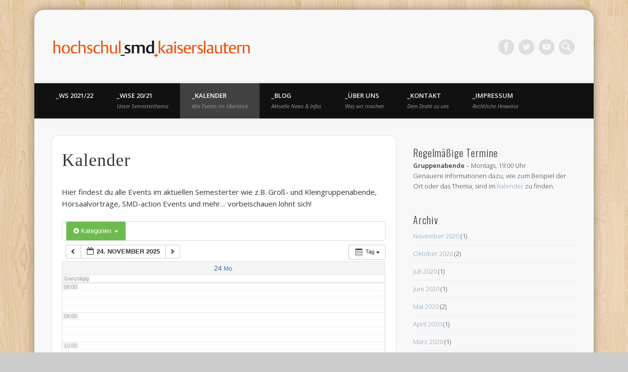

--- FILE ---
content_type: text/css
request_url: https://www.uni-kl.de/SMD/wp-content/plugins/all-in-one-event-calendar/cache/42beaeed_ai1ec_parsed_css.css?ver=2.5.22
body_size: 135266
content:
.ai1ec-btn-lg{padding:10px 16px;font-size:17px;line-height:1.33;border-radius:6px;}.ai1ec-btn-sm{padding:5px 10px;font-size:12px;line-height:1.5;border-radius:3px;}.ai1ec-btn-xs{padding:1px 5px;font-size:12px;line-height:1.5;border-radius:3px;}@font-face{font-family:'Timely_FontAwesome';src:url('//www.uni-kl.de/SMD/wp-content/plugins/all-in-one-event-calendar/public/themes-ai1ec/vortex/font/fontawesome-webfont.eot?v=4.0.3');src:url([data-uri]) format('woff'), url('//www.uni-kl.de/SMD/wp-content/plugins/all-in-one-event-calendar/public/themes-ai1ec/vortex/font/fontawesome-webfont.eot?#iefix&v=4.0.3') format('embedded-opentype');font-weight:normal;font-style:normal;}.ai1ec-fa{display:inline-block;font-family:FontAwesome;font-style:normal;font-weight:normal;line-height:1;-webkit-font-smoothing:antialiased;-moz-osx-font-smoothing:grayscale;}.ai1ec-fa-lg{font-size:1.3333333333333em;line-height:0.75em;vertical-align:-15%;}.ai1ec-fa-2x{font-size:2em;}.ai1ec-fa-3x{font-size:3em;}.ai1ec-fa-4x{font-size:4em;}.ai1ec-fa-5x{font-size:5em;}.ai1ec-fa-fw{width:1.2857142857143em;text-align:center;}.ai1ec-fa-ul{padding-left:0;margin-left:2.1428571428571em;list-style-type:none;}.ai1ec-fa-ul > li{position:relative;}.ai1ec-fa-li{position:absolute;left:-2.1428571428571em;width:2.1428571428571em;top:0.14285714285714em;text-align:center;}.ai1ec-fa-li.ai1ec-fa-lg{left:-1.8571428571429em;}.ai1ec-fa-spin{-webkit-animation:spin 2s infinite linear;-moz-animation:spin 2s infinite linear;-o-animation:spin 2s infinite linear;animation:spin 2s infinite linear;}@-moz-keyframes spin{0%{-moz-transform:rotate(0deg);}100%{-moz-transform:rotate(359deg);}}@-webkit-keyframes spin{0%{-webkit-transform:rotate(0deg);}100%{-webkit-transform:rotate(359deg);}}@-o-keyframes spin{0%{-o-transform:rotate(0deg);}100%{-o-transform:rotate(359deg);}}@-ms-keyframes spin{0%{-ms-transform:rotate(0deg);}100%{-ms-transform:rotate(359deg);}}@keyframes spin{0%{transform:rotate(0deg);}100%{transform:rotate(359deg);}}.ai1ec-fa-stack{position:relative;display:inline-block;width:2em;height:2em;line-height:2em;vertical-align:middle;}.ai1ec-fa-stack-1x,.ai1ec-fa-stack-2x{position:absolute;left:0;width:100%;text-align:center;}.ai1ec-fa-stack-1x{line-height:inherit;}.ai1ec-fa-stack-2x{font-size:2em;}.ai1ec-fa-inverse{color:#fff;}.ai1ec-fa-glass:before{content:"\f000";}.ai1ec-fa-music:before{content:"\f001";}.ai1ec-fa-search:before{content:"\f002";}.ai1ec-fa-envelope-o:before{content:"\f003";}.ai1ec-fa-heart:before{content:"\f004";}.ai1ec-fa-star:before{content:"\f005";}.ai1ec-fa-star-o:before{content:"\f006";}.ai1ec-fa-user:before{content:"\f007";}.ai1ec-fa-film:before{content:"\f008";}.ai1ec-fa-th-large:before{content:"\f009";}.ai1ec-fa-th:before{content:"\f00a";}.ai1ec-fa-th-list:before{content:"\f00b";}.ai1ec-fa-check:before{content:"\f00c";}.ai1ec-fa-times:before{content:"\f00d";}.ai1ec-fa-search-plus:before{content:"\f00e";}.ai1ec-fa-search-minus:before{content:"\f010";}.ai1ec-fa-power-off:before{content:"\f011";}.ai1ec-fa-signal:before{content:"\f012";}.ai1ec-fa-gear:before,.ai1ec-fa-cog:before{content:"\f013";}.ai1ec-fa-trash-o:before{content:"\f014";}.ai1ec-fa-home:before{content:"\f015";}.ai1ec-fa-file-o:before{content:"\f016";}.ai1ec-fa-clock-o:before{content:"\f017";}.ai1ec-fa-road:before{content:"\f018";}.ai1ec-fa-download:before{content:"\f019";}.ai1ec-fa-arrow-circle-o-down:before{content:"\f01a";}.ai1ec-fa-arrow-circle-o-up:before{content:"\f01b";}.ai1ec-fa-inbox:before{content:"\f01c";}.ai1ec-fa-play-circle-o:before{content:"\f01d";}.ai1ec-fa-rotate-right:before,.ai1ec-fa-repeat:before{content:"\f01e";}.ai1ec-fa-refresh:before{content:"\f021";}.ai1ec-fa-list-alt:before{content:"\f022";}.ai1ec-fa-lock:before{content:"\f023";}.ai1ec-fa-flag:before{content:"\f024";}.ai1ec-fa-headphones:before{content:"\f025";}.ai1ec-fa-volume-off:before{content:"\f026";}.ai1ec-fa-volume-down:before{content:"\f027";}.ai1ec-fa-volume-up:before{content:"\f028";}.ai1ec-fa-qrcode:before{content:"\f029";}.ai1ec-fa-barcode:before{content:"\f02a";}.ai1ec-fa-tag:before{content:"\f02b";}.ai1ec-fa-tags:before{content:"\f02c";}.ai1ec-fa-book:before{content:"\f02d";}.ai1ec-fa-bookmark:before{content:"\f02e";}.ai1ec-fa-print:before{content:"\f02f";}.ai1ec-fa-camera:before{content:"\f030";}.ai1ec-fa-font:before{content:"\f031";}.ai1ec-fa-bold:before{content:"\f032";}.ai1ec-fa-italic:before{content:"\f033";}.ai1ec-fa-text-height:before{content:"\f034";}.ai1ec-fa-text-width:before{content:"\f035";}.ai1ec-fa-align-left:before{content:"\f036";}.ai1ec-fa-align-center:before{content:"\f037";}.ai1ec-fa-align-right:before{content:"\f038";}.ai1ec-fa-align-justify:before{content:"\f039";}.ai1ec-fa-list:before{content:"\f03a";}.ai1ec-fa-dedent:before,.ai1ec-fa-outdent:before{content:"\f03b";}.ai1ec-fa-indent:before{content:"\f03c";}.ai1ec-fa-video-camera:before{content:"\f03d";}.ai1ec-fa-picture-o:before{content:"\f03e";}.ai1ec-fa-pencil:before{content:"\f040";}.ai1ec-fa-map-marker:before{content:"\f041";}.ai1ec-fa-adjust:before{content:"\f042";}.ai1ec-fa-tint:before{content:"\f043";}.ai1ec-fa-edit:before,.ai1ec-fa-pencil-square-o:before{content:"\f044";}.ai1ec-fa-share-square-o:before{content:"\f045";}.ai1ec-fa-check-square-o:before{content:"\f046";}.ai1ec-fa-arrows:before{content:"\f047";}.ai1ec-fa-step-backward:before{content:"\f048";}.ai1ec-fa-fast-backward:before{content:"\f049";}.ai1ec-fa-backward:before{content:"\f04a";}.ai1ec-fa-play:before{content:"\f04b";}.ai1ec-fa-pause:before{content:"\f04c";}.ai1ec-fa-stop:before{content:"\f04d";}.ai1ec-fa-forward:before{content:"\f04e";}.ai1ec-fa-fast-forward:before{content:"\f050";}.ai1ec-fa-step-forward:before{content:"\f051";}.ai1ec-fa-eject:before{content:"\f052";}.ai1ec-fa-chevron-left:before{content:"\f053";}.ai1ec-fa-chevron-right:before{content:"\f054";}.ai1ec-fa-plus-circle:before{content:"\f055";}.ai1ec-fa-minus-circle:before{content:"\f056";}.ai1ec-fa-times-circle:before{content:"\f057";}.ai1ec-fa-check-circle:before{content:"\f058";}.ai1ec-fa-question-circle:before{content:"\f059";}.ai1ec-fa-info-circle:before{content:"\f05a";}.ai1ec-fa-crosshairs:before{content:"\f05b";}.ai1ec-fa-times-circle-o:before{content:"\f05c";}.ai1ec-fa-check-circle-o:before{content:"\f05d";}.ai1ec-fa-ban:before{content:"\f05e";}.ai1ec-fa-arrow-left:before{content:"\f060";}.ai1ec-fa-arrow-right:before{content:"\f061";}.ai1ec-fa-arrow-up:before{content:"\f062";}.ai1ec-fa-arrow-down:before{content:"\f063";}.ai1ec-fa-mail-forward:before,.ai1ec-fa-share:before{content:"\f064";}.ai1ec-fa-expand:before{content:"\f065";}.ai1ec-fa-compress:before{content:"\f066";}.ai1ec-fa-plus:before{content:"\f067";}.ai1ec-fa-minus:before{content:"\f068";}.ai1ec-fa-asterisk:before{content:"\f069";}.ai1ec-fa-exclamation-circle:before{content:"\f06a";}.ai1ec-fa-gift:before{content:"\f06b";}.ai1ec-fa-leaf:before{content:"\f06c";}.ai1ec-fa-fire:before{content:"\f06d";}.ai1ec-fa-eye:before{content:"\f06e";}.ai1ec-fa-eye-slash:before{content:"\f070";}.ai1ec-fa-warning:before,.ai1ec-fa-exclamation-triangle:before{content:"\f071";}.ai1ec-fa-plane:before{content:"\f072";}.ai1ec-fa-calendar:before{content:"\f073";}.ai1ec-fa-random:before{content:"\f074";}.ai1ec-fa-comment:before{content:"\f075";}.ai1ec-fa-magnet:before{content:"\f076";}.ai1ec-fa-chevron-up:before{content:"\f077";}.ai1ec-fa-chevron-down:before{content:"\f078";}.ai1ec-fa-retweet:before{content:"\f079";}.ai1ec-fa-shopping-cart:before{content:"\f07a";}.ai1ec-fa-folder:before{content:"\f07b";}.ai1ec-fa-folder-open:before{content:"\f07c";}.ai1ec-fa-arrows-v:before{content:"\f07d";}.ai1ec-fa-arrows-h:before{content:"\f07e";}.ai1ec-fa-bar-chart-o:before{content:"\f080";}.ai1ec-fa-twitter-square:before{content:"\f081";}.ai1ec-fa-facebook-square:before{content:"\f082";}.ai1ec-fa-camera-retro:before{content:"\f083";}.ai1ec-fa-key:before{content:"\f084";}.ai1ec-fa-gears:before,.ai1ec-fa-cogs:before{content:"\f085";}.ai1ec-fa-comments:before{content:"\f086";}.ai1ec-fa-thumbs-o-up:before{content:"\f087";}.ai1ec-fa-thumbs-o-down:before{content:"\f088";}.ai1ec-fa-star-half:before{content:"\f089";}.ai1ec-fa-heart-o:before{content:"\f08a";}.ai1ec-fa-sign-out:before{content:"\f08b";}.ai1ec-fa-linkedin-square:before{content:"\f08c";}.ai1ec-fa-thumb-tack:before{content:"\f08d";}.ai1ec-fa-external-link:before{content:"\f08e";}.ai1ec-fa-sign-in:before{content:"\f090";}.ai1ec-fa-trophy:before{content:"\f091";}.ai1ec-fa-github-square:before{content:"\f092";}.ai1ec-fa-upload:before{content:"\f093";}.ai1ec-fa-lemon-o:before{content:"\f094";}.ai1ec-fa-phone:before{content:"\f095";}.ai1ec-fa-square-o:before{content:"\f096";}.ai1ec-fa-bookmark-o:before{content:"\f097";}.ai1ec-fa-phone-square:before{content:"\f098";}.ai1ec-fa-twitter:before{content:"\f099";}.ai1ec-fa-facebook:before{content:"\f09a";}.ai1ec-fa-github:before{content:"\f09b";}.ai1ec-fa-unlock:before{content:"\f09c";}.ai1ec-fa-credit-card:before{content:"\f09d";}.ai1ec-fa-rss:before{content:"\f09e";}.ai1ec-fa-hdd-o:before{content:"\f0a0";}.ai1ec-fa-bullhorn:before{content:"\f0a1";}.ai1ec-fa-bell:before{content:"\f0f3";}.ai1ec-fa-certificate:before{content:"\f0a3";}.ai1ec-fa-hand-o-right:before{content:"\f0a4";}.ai1ec-fa-hand-o-left:before{content:"\f0a5";}.ai1ec-fa-hand-o-up:before{content:"\f0a6";}.ai1ec-fa-hand-o-down:before{content:"\f0a7";}.ai1ec-fa-arrow-circle-left:before{content:"\f0a8";}.ai1ec-fa-arrow-circle-right:before{content:"\f0a9";}.ai1ec-fa-arrow-circle-up:before{content:"\f0aa";}.ai1ec-fa-arrow-circle-down:before{content:"\f0ab";}.ai1ec-fa-globe:before{content:"\f0ac";}.ai1ec-fa-wrench:before{content:"\f0ad";}.ai1ec-fa-tasks:before{content:"\f0ae";}.ai1ec-fa-filter:before{content:"\f0b0";}.ai1ec-fa-briefcase:before{content:"\f0b1";}.ai1ec-fa-arrows-alt:before{content:"\f0b2";}.ai1ec-fa-group:before,.ai1ec-fa-users:before{content:"\f0c0";}.ai1ec-fa-chain:before,.ai1ec-fa-link:before{content:"\f0c1";}.ai1ec-fa-cloud:before{content:"\f0c2";}.ai1ec-fa-flask:before{content:"\f0c3";}.ai1ec-fa-cut:before,.ai1ec-fa-scissors:before{content:"\f0c4";}.ai1ec-fa-copy:before,.ai1ec-fa-files-o:before{content:"\f0c5";}.ai1ec-fa-paperclip:before{content:"\f0c6";}.ai1ec-fa-save:before,.ai1ec-fa-floppy-o:before{content:"\f0c7";}.ai1ec-fa-square:before{content:"\f0c8";}.ai1ec-fa-bars:before{content:"\f0c9";}.ai1ec-fa-list-ul:before{content:"\f0ca";}.ai1ec-fa-list-ol:before{content:"\f0cb";}.ai1ec-fa-strikethrough:before{content:"\f0cc";}.ai1ec-fa-underline:before{content:"\f0cd";}.ai1ec-fa-table:before{content:"\f0ce";}.ai1ec-fa-magic:before{content:"\f0d0";}.ai1ec-fa-truck:before{content:"\f0d1";}.ai1ec-fa-pinterest:before{content:"\f0d2";}.ai1ec-fa-pinterest-square:before{content:"\f0d3";}.ai1ec-fa-google-plus-square:before{content:"\f0d4";}.ai1ec-fa-google-plus:before{content:"\f0d5";}.ai1ec-fa-money:before{content:"\f0d6";}.ai1ec-fa-caret-down:before{content:"\f0d7";}.ai1ec-fa-caret-up:before{content:"\f0d8";}.ai1ec-fa-caret-left:before{content:"\f0d9";}.ai1ec-fa-caret-right:before{content:"\f0da";}.ai1ec-fa-columns:before{content:"\f0db";}.ai1ec-fa-unsorted:before,.ai1ec-fa-sort:before{content:"\f0dc";}.ai1ec-fa-sort-down:before,.ai1ec-fa-sort-asc:before{content:"\f0dd";}.ai1ec-fa-sort-up:before,.ai1ec-fa-sort-desc:before{content:"\f0de";}.ai1ec-fa-envelope:before{content:"\f0e0";}.ai1ec-fa-linkedin:before{content:"\f0e1";}.ai1ec-fa-rotate-left:before,.ai1ec-fa-undo:before{content:"\f0e2";}.ai1ec-fa-legal:before,.ai1ec-fa-gavel:before{content:"\f0e3";}.ai1ec-fa-dashboard:before,.ai1ec-fa-tachometer:before{content:"\f0e4";}.ai1ec-fa-comment-o:before{content:"\f0e5";}.ai1ec-fa-comments-o:before{content:"\f0e6";}.ai1ec-fa-flash:before,.ai1ec-fa-bolt:before{content:"\f0e7";}.ai1ec-fa-sitemap:before{content:"\f0e8";}.ai1ec-fa-umbrella:before{content:"\f0e9";}.ai1ec-fa-paste:before,.ai1ec-fa-clipboard:before{content:"\f0ea";}.ai1ec-fa-lightbulb-o:before{content:"\f0eb";}.ai1ec-fa-exchange:before{content:"\f0ec";}.ai1ec-fa-cloud-download:before{content:"\f0ed";}.ai1ec-fa-cloud-upload:before{content:"\f0ee";}.ai1ec-fa-user-md:before{content:"\f0f0";}.ai1ec-fa-stethoscope:before{content:"\f0f1";}.ai1ec-fa-suitcase:before{content:"\f0f2";}.ai1ec-fa-bell-o:before{content:"\f0a2";}.ai1ec-fa-coffee:before{content:"\f0f4";}.ai1ec-fa-cutlery:before{content:"\f0f5";}.ai1ec-fa-file-text-o:before{content:"\f0f6";}.ai1ec-fa-building-o:before{content:"\f0f7";}.ai1ec-fa-hospital-o:before{content:"\f0f8";}.ai1ec-fa-ambulance:before{content:"\f0f9";}.ai1ec-fa-medkit:before{content:"\f0fa";}.ai1ec-fa-fighter-jet:before{content:"\f0fb";}.ai1ec-fa-beer:before{content:"\f0fc";}.ai1ec-fa-h-square:before{content:"\f0fd";}.ai1ec-fa-plus-square:before{content:"\f0fe";}.ai1ec-fa-angle-double-left:before{content:"\f100";}.ai1ec-fa-angle-double-right:before{content:"\f101";}.ai1ec-fa-angle-double-up:before{content:"\f102";}.ai1ec-fa-angle-double-down:before{content:"\f103";}.ai1ec-fa-angle-left:before{content:"\f104";}.ai1ec-fa-angle-right:before{content:"\f105";}.ai1ec-fa-angle-up:before{content:"\f106";}.ai1ec-fa-angle-down:before{content:"\f107";}.ai1ec-fa-desktop:before{content:"\f108";}.ai1ec-fa-laptop:before{content:"\f109";}.ai1ec-fa-tablet:before{content:"\f10a";}.ai1ec-fa-mobile-phone:before,.ai1ec-fa-mobile:before{content:"\f10b";}.ai1ec-fa-circle-o:before{content:"\f10c";}.ai1ec-fa-quote-left:before{content:"\f10d";}.ai1ec-fa-quote-right:before{content:"\f10e";}.ai1ec-fa-spinner:before{content:"\f110";}.ai1ec-fa-circle:before{content:"\f111";}.ai1ec-fa-mail-reply:before,.ai1ec-fa-reply:before{content:"\f112";}.ai1ec-fa-github-alt:before{content:"\f113";}.ai1ec-fa-folder-o:before{content:"\f114";}.ai1ec-fa-folder-open-o:before{content:"\f115";}.ai1ec-fa-smile-o:before{content:"\f118";}.ai1ec-fa-frown-o:before{content:"\f119";}.ai1ec-fa-meh-o:before{content:"\f11a";}.ai1ec-fa-gamepad:before{content:"\f11b";}.ai1ec-fa-keyboard-o:before{content:"\f11c";}.ai1ec-fa-flag-o:before{content:"\f11d";}.ai1ec-fa-flag-checkered:before{content:"\f11e";}.ai1ec-fa-terminal:before{content:"\f120";}.ai1ec-fa-code:before{content:"\f121";}.ai1ec-fa-reply-all:before{content:"\f122";}.ai1ec-fa-mail-reply-all:before{content:"\f122";}.ai1ec-fa-star-half-empty:before,.ai1ec-fa-star-half-full:before,.ai1ec-fa-star-half-o:before{content:"\f123";}.ai1ec-fa-location-arrow:before{content:"\f124";}.ai1ec-fa-crop:before{content:"\f125";}.ai1ec-fa-code-fork:before{content:"\f126";}.ai1ec-fa-unlink:before,.ai1ec-fa-chain-broken:before{content:"\f127";}.ai1ec-fa-question:before{content:"\f128";}.ai1ec-fa-info:before{content:"\f129";}.ai1ec-fa-exclamation:before{content:"\f12a";}.ai1ec-fa-superscript:before{content:"\f12b";}.ai1ec-fa-subscript:before{content:"\f12c";}.ai1ec-fa-eraser:before{content:"\f12d";}.ai1ec-fa-puzzle-piece:before{content:"\f12e";}.ai1ec-fa-microphone:before{content:"\f130";}.ai1ec-fa-microphone-slash:before{content:"\f131";}.ai1ec-fa-shield:before{content:"\f132";}.ai1ec-fa-calendar-o:before{content:"\f133";}.ai1ec-fa-fire-extinguisher:before{content:"\f134";}.ai1ec-fa-rocket:before{content:"\f135";}.ai1ec-fa-maxcdn:before{content:"\f136";}.ai1ec-fa-chevron-circle-left:before{content:"\f137";}.ai1ec-fa-chevron-circle-right:before{content:"\f138";}.ai1ec-fa-chevron-circle-up:before{content:"\f139";}.ai1ec-fa-chevron-circle-down:before{content:"\f13a";}.ai1ec-fa-html5:before{content:"\f13b";}.ai1ec-fa-css3:before{content:"\f13c";}.ai1ec-fa-anchor:before{content:"\f13d";}.ai1ec-fa-unlock-alt:before{content:"\f13e";}.ai1ec-fa-bullseye:before{content:"\f140";}.ai1ec-fa-ellipsis-h:before{content:"\f141";}.ai1ec-fa-ellipsis-v:before{content:"\f142";}.ai1ec-fa-rss-square:before{content:"\f143";}.ai1ec-fa-play-circle:before{content:"\f144";}.ai1ec-fa-ticket:before{content:"\f145";}.ai1ec-fa-minus-square:before{content:"\f146";}.ai1ec-fa-minus-square-o:before{content:"\f147";}.ai1ec-fa-level-up:before{content:"\f148";}.ai1ec-fa-level-down:before{content:"\f149";}.ai1ec-fa-check-square:before{content:"\f14a";}.ai1ec-fa-pencil-square:before{content:"\f14b";}.ai1ec-fa-external-link-square:before{content:"\f14c";}.ai1ec-fa-share-square:before{content:"\f14d";}.ai1ec-fa-compass:before{content:"\f14e";}.ai1ec-fa-toggle-down:before,.ai1ec-fa-caret-square-o-down:before{content:"\f150";}.ai1ec-fa-toggle-up:before,.ai1ec-fa-caret-square-o-up:before{content:"\f151";}.ai1ec-fa-toggle-right:before,.ai1ec-fa-caret-square-o-right:before{content:"\f152";}.ai1ec-fa-euro:before,.ai1ec-fa-eur:before{content:"\f153";}.ai1ec-fa-gbp:before{content:"\f154";}.ai1ec-fa-dollar:before,.ai1ec-fa-usd:before{content:"\f155";}.ai1ec-fa-rupee:before,.ai1ec-fa-inr:before{content:"\f156";}.ai1ec-fa-cny:before,.ai1ec-fa-rmb:before,.ai1ec-fa-yen:before,.ai1ec-fa-jpy:before{content:"\f157";}.ai1ec-fa-ruble:before,.ai1ec-fa-rouble:before,.ai1ec-fa-rub:before{content:"\f158";}.ai1ec-fa-won:before,.ai1ec-fa-krw:before{content:"\f159";}.ai1ec-fa-bitcoin:before,.ai1ec-fa-btc:before{content:"\f15a";}.ai1ec-fa-file:before{content:"\f15b";}.ai1ec-fa-file-text:before{content:"\f15c";}.ai1ec-fa-sort-alpha-asc:before{content:"\f15d";}.ai1ec-fa-sort-alpha-desc:before{content:"\f15e";}.ai1ec-fa-sort-amount-asc:before{content:"\f160";}.ai1ec-fa-sort-amount-desc:before{content:"\f161";}.ai1ec-fa-sort-numeric-asc:before{content:"\f162";}.ai1ec-fa-sort-numeric-desc:before{content:"\f163";}.ai1ec-fa-thumbs-up:before{content:"\f164";}.ai1ec-fa-thumbs-down:before{content:"\f165";}.ai1ec-fa-youtube-square:before{content:"\f166";}.ai1ec-fa-youtube:before{content:"\f167";}.ai1ec-fa-xing:before{content:"\f168";}.ai1ec-fa-xing-square:before{content:"\f169";}.ai1ec-fa-youtube-play:before{content:"\f16a";}.ai1ec-fa-dropbox:before{content:"\f16b";}.ai1ec-fa-stack-overflow:before{content:"\f16c";}.ai1ec-fa-instagram:before{content:"\f16d";}.ai1ec-fa-flickr:before{content:"\f16e";}.ai1ec-fa-adn:before{content:"\f170";}.ai1ec-fa-bitbucket:before{content:"\f171";}.ai1ec-fa-bitbucket-square:before{content:"\f172";}.ai1ec-fa-tumblr:before{content:"\f173";}.ai1ec-fa-tumblr-square:before{content:"\f174";}.ai1ec-fa-long-arrow-down:before{content:"\f175";}.ai1ec-fa-long-arrow-up:before{content:"\f176";}.ai1ec-fa-long-arrow-left:before{content:"\f177";}.ai1ec-fa-long-arrow-right:before{content:"\f178";}.ai1ec-fa-apple:before{content:"\f179";}.ai1ec-fa-windows:before{content:"\f17a";}.ai1ec-fa-android:before{content:"\f17b";}.ai1ec-fa-linux:before{content:"\f17c";}.ai1ec-fa-dribbble:before{content:"\f17d";}.ai1ec-fa-skype:before{content:"\f17e";}.ai1ec-fa-foursquare:before{content:"\f180";}.ai1ec-fa-trello:before{content:"\f181";}.ai1ec-fa-female:before{content:"\f182";}.ai1ec-fa-male:before{content:"\f183";}.ai1ec-fa-gittip:before{content:"\f184";}.ai1ec-fa-sun-o:before{content:"\f185";}.ai1ec-fa-moon-o:before{content:"\f186";}.ai1ec-fa-archive:before{content:"\f187";}.ai1ec-fa-bug:before{content:"\f188";}.ai1ec-fa-vk:before{content:"\f189";}.ai1ec-fa-weibo:before{content:"\f18a";}.ai1ec-fa-renren:before{content:"\f18b";}.ai1ec-fa-pagelines:before{content:"\f18c";}.ai1ec-fa-stack-exchange:before{content:"\f18d";}.ai1ec-fa-arrow-circle-o-right:before{content:"\f18e";}.ai1ec-fa-arrow-circle-o-left:before{content:"\f190";}.ai1ec-fa-toggle-left:before,.ai1ec-fa-caret-square-o-left:before{content:"\f191";}.ai1ec-fa-dot-circle-o:before{content:"\f192";}.ai1ec-fa-wheelchair:before{content:"\f193";}.ai1ec-fa-vimeo-square:before{content:"\f194";}.ai1ec-fa-turkish-lira:before,.ai1ec-fa-try:before{content:"\f195";}.ai1ec-fa-plus-square-o:before{content:"\f196";}.ai1ec-fa{font-family:Timely_FontAwesome;}a.ai1ec-fa.ai1ec-hide{display:none;}li .ai1ec-fa,li .ai1ec-fa-lg:before{width:auto;}.timely small.ai1ec-fa-stack{font-size:90%;height:1.53em;vertical-align:-11%;top:-0.1em;}.ai1ec-fa-stack .ai1ec-icon-timely{left:0.05em;top:-0.05em;}@font-face{font-family:'Timely Logo Icon';src:url('//www.uni-kl.de/SMD/wp-content/plugins/all-in-one-event-calendar/public/themes-ai1ec/vortex/font/ai1ec-icons.eot');src:url([data-uri]) format('woff'), url('//www.uni-kl.de/SMD/wp-content/plugins/all-in-one-event-calendar/public/themes-ai1ec/vortex/font/ai1ec-icons.eot?#iefix&v=4.0.3') format('embedded-opentype');font-weight:normal;font-style:normal;}[class^="ai1ec-icon-"]:before,[class*=" ai1ec-icon-"]:before{display:inline-block;font-family:'Timely Logo Icon';font-style:normal;font-weight:normal;speak:none;vertical-align:baseline;}.ai1ec-icon-agenda:before{content:"\e603";}.ai1ec-icon-oneday:before{content:"\e604";}.ai1ec-icon-month:before{content:"\e602";}.ai1ec-icon-week:before{content:"\e605";}.ai1ec-icon-posterboard:before{content:"\e600";}.ai1ec-icon-stream:before{content:"\e601";}.ai1ec-icon-calendar:before{content:"\f073";}.ai1ec-icon-rss:before{content:"\f09e";}.ai1ec-icon-google:before{content:"\f0d5";}.ai1ec-icon-apple:before{content:"\f179";}.ai1ec-icon-windows:before{content:"\f17a";}.ai1ec-icon-timely:before{content:"\21";}.timely-icon-timely-logomark:before{content:"\21";}.timely-icon-import-events:before{content:"\22";}.timely-icon-export-events:before{content:"\23";}.timely-icon-facebook-sync:before{content:"\24";}.timely-icon-filter-tag-category:before{content:"\25";}.timely-icon-subscribe-events:before{content:"\26";}.timely-icon-recurring-events:before{content:"\27";}.timely-icon-multiple-views:before{content:"\28";}.timely-icon-customizable-views:before{content:"\29";}.timely-icon-upcoming-events-widget:before{content:"\2a";}.timely-icon-locations-maps:before{content:"\2b";}.timely-icon-seo-optimized:before{content:"\2c";}.timely-icon-dedicated-support:before{content:"\2d";}.timely-icon-plus-sign:before{content:"\2e";}.timely-icon-minus-sign:before{content:"\2f";}.timely-icon-chevron-right:before{content:"\30";}.timely-icon-chevron-left:before{content:"\31";}.timely-icon-chevron-down:before{content:"\32";}.timely-icon-chevron-up:before{content:"\33";}.timely-icon-arrow-right:before{content:"\34";}.timely-icon-arrow-left:before{content:"\35";}.timely-icon-arrow-up:before{content:"\36";}.timely-icon-arrow-down:before{content:"\37";}.timely-icon-pencil:before{content:"\3c";}.timely-icon-gear:before{content:"\3e";}.timely-icon-tag:before{content:"\3f";}.timely-icon-forward:before{content:"\3b";}.timely-icon-close:before{content:"\3a";}.timely-icon-heart:before{content:"\3d";}.timely-icon-folder:before{content:"\40";}.timely-icon-grid:before{content:"\41";}.timely-icon-plus:before{content:"\42";}.timely-icon-minus:before{content:"\43";}.timely-icon-print:before{content:"\38";}.timely article,.timely aside,.timely details,.timely figcaption,.timely figure,.timely footer,.timely header,.timely hgroup,.timely main,.timely nav,.timely section,.timely summary{display:block;}.timely audio,.timely canvas,.timely video{display:inline-block;}.timely audio:not([controls]){display:none;height:0;}.timely [hidden],.timely template{display:none;}.timely html{font-family:sans-serif;-ms-text-size-adjust:100%;-webkit-text-size-adjust:100%;}.timely body{margin:0;}.timely a{background:transparent;}.timely a:focus{outline:thin dotted;}.timely a:active,.timely a:hover{outline:0;}.timely h1{font-size:2em;margin:0.67em 0;}.timely abbr[title]{border-bottom:1px dotted;}.timely b,.timely strong{font-weight:bold;}.timely dfn{font-style:italic;}.timely hr{-moz-box-sizing:content-box;box-sizing:content-box;height:0;}.timely mark{background:#ff0;color:#000;}.timely code,.timely kbd,.timely pre,.timely samp{font-family:monospace, serif;font-size:1em;}.timely pre{white-space:pre-wrap;}.timely q{quotes:"\201C" "\201D" "\2018" "\2019";}.timely small{font-size:80%;}.timely sub,.timely sup{font-size:75%;line-height:0;position:relative;vertical-align:baseline;}.timely sup{top:-0.5em;}.timely sub{bottom:-0.25em;}.timely img{border:0;}.timely svg:not(:root){overflow:hidden;}.timely figure{margin:0;}.timely fieldset{border:1px solid #c0c0c0;margin:0 2px;padding:0.35em 0.625em 0.75em;}.timely legend{border:0;padding:0;}.timely button,.timely input,.timely select,.timely textarea{font-family:inherit;font-size:100%;margin:0;}.timely button,.timely input{line-height:normal;}.timely button,.timely select{text-transform:none;}.timely button,.timely html input[type="button"],.timely input[type="reset"],.timely input[type="submit"]{-webkit-appearance:button;cursor:pointer;}.timely button[disabled],.timely html input[disabled]{cursor:default;}.timely input[type="checkbox"],.timely input[type="radio"]{box-sizing:border-box;padding:0;}.timely input[type="search"]{-webkit-appearance:textfield;-moz-box-sizing:content-box;-webkit-box-sizing:content-box;box-sizing:content-box;}.timely input[type="search"]::-webkit-search-cancel-button,.timely input[type="search"]::-webkit-search-decoration{-webkit-appearance:none;}.timely button::-moz-focus-inner,.timely input::-moz-focus-inner{border:0;padding:0;}.timely textarea{overflow:auto;vertical-align:top;}.timely table{border-collapse:collapse;border-spacing:0;}@media print{.timely *{text-shadow:none !important;color:#000 !important;background:transparent !important;box-shadow:none !important;}.timely a,.timely a:visited{text-decoration:underline;}.timely a[href]:after{content:" (" attr(href) ")";}.timely abbr[title]:after{content:" (" attr(title) ")";}.timely a[href^="javascript:"]:after,.timely a[href^="#"]:after{content:"";}.timely pre,.timely blockquote{border:1px solid #999;page-break-inside:avoid;}.timely thead{display:table-header-group;}.timely tr,.timely img{page-break-inside:avoid;}.timely img{max-width:100% !important;}@page{margin:2cm .5cm;}.timely p,.timely h2,.timely h3{orphans:3;widows:3;}.timely h2,.timely h3{page-break-after:avoid;}.timely select{background:#fff !important;}.timely .ai1ec-navbar{display:none;}.timely .ai1ec-table td,.timely .ai1ec-table th{background-color:#fff !important;}.timely .ai1ec-btn > .ai1ec-caret,.timely .ai1ec-dropup > .ai1ec-btn > .ai1ec-caret{border-top-color:#000 !important;}.timely .ai1ec-label{border:1px solid #000;}.timely .ai1ec-table{border-collapse:collapse !important;}.timely .ai1ec-table-bordered th,.timely .ai1ec-table-bordered td{border:1px solid #ddd !important;}}.timely *,.timely *:before,.timely *:after{-webkit-box-sizing:border-box;-moz-box-sizing:border-box;box-sizing:border-box;}.timely html{font-size:62.5%;-webkit-tap-highlight-color:rgba(0,0,0,0);}.timely body{font-family:"Helvetica Neue", Helvetica, Arial, sans-serif;font-size:13px;line-height:1.428571429;color:#333;background-color:#fff;}.timely input,.timely button,.timely select,.timely textarea{font-family:inherit;font-size:inherit;line-height:inherit;}.timely a{color:#3d6b99;text-decoration:none;}.timely a:hover,.timely a:focus{color:#335980;text-decoration:underline;}.timely a:focus{outline:thin dotted;outline:5px auto -webkit-focus-ring-color;outline-offset:-2px;}.timely img{vertical-align:middle;}.timely .ai1ec-img-responsive{display:block;max-width:100%;height:auto;}.timely .ai1ec-img-rounded{border-radius:6px;}.timely .ai1ec-img-thumbnail{padding:4px;line-height:1.428571429;background-color:#fff;border:1px solid #ddd;border-radius:4px;-webkit-transition:all .2s ease-in-out;transition:all .2s ease-in-out;display:inline-block;max-width:100%;height:auto;}.timely .ai1ec-img-circle{border-radius:50%;}.timely hr{margin-top:18px;margin-bottom:18px;border:0;border-top:1px solid #eee;}.timely .ai1ec-sr-only{position:absolute;width:1px;height:1px;margin:-1px;padding:0;overflow:hidden;clip:rect(0,0,0,0);border:0;}.ai1ec-container{margin-right:auto;margin-left:auto;padding-left:15px;padding-right:15px;}.ai1ec-container:before,.ai1ec-container:after{content:" ";display:table;}.ai1ec-container:after{clear:both;}.ai1ec-container:before,.ai1ec-container:after{content:" ";display:table;}.ai1ec-container:after{clear:both;}@media (min-width: 768px){.ai1ec-container{width:750px;}}@media (min-width: 992px){.ai1ec-container{width:970px;}}@media (min-width: 1200px){.ai1ec-container{width:1170px;}}.ai1ec-row{margin-left:-15px;margin-right:-15px;}.ai1ec-row:before,.ai1ec-row:after{content:" ";display:table;}.ai1ec-row:after{clear:both;}.ai1ec-row:before,.ai1ec-row:after{content:" ";display:table;}.ai1ec-row:after{clear:both;}.ai1ec-col-xs-1, .ai1ec-col-sm-1, .ai1ec-col-md-1, .ai1ec-col-lg-1, .ai1ec-col-xs-2, .ai1ec-col-sm-2, .ai1ec-col-md-2, .ai1ec-col-lg-2, .ai1ec-col-xs-3, .ai1ec-col-sm-3, .ai1ec-col-md-3, .ai1ec-col-lg-3, .ai1ec-col-xs-4, .ai1ec-col-sm-4, .ai1ec-col-md-4, .ai1ec-col-lg-4, .ai1ec-col-xs-5, .ai1ec-col-sm-5, .ai1ec-col-md-5, .ai1ec-col-lg-5, .ai1ec-col-xs-6, .ai1ec-col-sm-6, .ai1ec-col-md-6, .ai1ec-col-lg-6, .ai1ec-col-xs-7, .ai1ec-col-sm-7, .ai1ec-col-md-7, .ai1ec-col-lg-7, .ai1ec-col-xs-8, .ai1ec-col-sm-8, .ai1ec-col-md-8, .ai1ec-col-lg-8, .ai1ec-col-xs-9, .ai1ec-col-sm-9, .ai1ec-col-md-9, .ai1ec-col-lg-9, .ai1ec-col-xs-10, .ai1ec-col-sm-10, .ai1ec-col-md-10, .ai1ec-col-lg-10, .ai1ec-col-xs-11, .ai1ec-col-sm-11, .ai1ec-col-md-11, .ai1ec-col-lg-11, .ai1ec-col-xs-12, .ai1ec-col-sm-12, .ai1ec-col-md-12, .ai1ec-col-lg-12{position:relative;min-height:1px;padding-left:15px;padding-right:15px;}.ai1ec-col-xs-1, .ai1ec-col-xs-2, .ai1ec-col-xs-3, .ai1ec-col-xs-4, .ai1ec-col-xs-5, .ai1ec-col-xs-6, .ai1ec-col-xs-7, .ai1ec-col-xs-8, .ai1ec-col-xs-9, .ai1ec-col-xs-10, .ai1ec-col-xs-11, .ai1ec-col-xs-12{float:left;}.ai1ec-col-xs-12{width:100%;}.ai1ec-col-xs-11{width:91.666666666667%;}.ai1ec-col-xs-10{width:83.333333333333%;}.ai1ec-col-xs-9{width:75%;}.ai1ec-col-xs-8{width:66.666666666667%;}.ai1ec-col-xs-7{width:58.333333333333%;}.ai1ec-col-xs-6{width:50%;}.ai1ec-col-xs-5{width:41.666666666667%;}.ai1ec-col-xs-4{width:33.333333333333%;}.ai1ec-col-xs-3{width:25%;}.ai1ec-col-xs-2{width:16.666666666667%;}.ai1ec-col-xs-1{width:8.3333333333333%;}.ai1ec-col-xs-pull-12{right:100%;}.ai1ec-col-xs-pull-11{right:91.666666666667%;}.ai1ec-col-xs-pull-10{right:83.333333333333%;}.ai1ec-col-xs-pull-9{right:75%;}.ai1ec-col-xs-pull-8{right:66.666666666667%;}.ai1ec-col-xs-pull-7{right:58.333333333333%;}.ai1ec-col-xs-pull-6{right:50%;}.ai1ec-col-xs-pull-5{right:41.666666666667%;}.ai1ec-col-xs-pull-4{right:33.333333333333%;}.ai1ec-col-xs-pull-3{right:25%;}.ai1ec-col-xs-pull-2{right:16.666666666667%;}.ai1ec-col-xs-pull-1{right:8.3333333333333%;}.ai1ec-col-xs-pull-0{right:0%;}.ai1ec-col-xs-push-12{left:100%;}.ai1ec-col-xs-push-11{left:91.666666666667%;}.ai1ec-col-xs-push-10{left:83.333333333333%;}.ai1ec-col-xs-push-9{left:75%;}.ai1ec-col-xs-push-8{left:66.666666666667%;}.ai1ec-col-xs-push-7{left:58.333333333333%;}.ai1ec-col-xs-push-6{left:50%;}.ai1ec-col-xs-push-5{left:41.666666666667%;}.ai1ec-col-xs-push-4{left:33.333333333333%;}.ai1ec-col-xs-push-3{left:25%;}.ai1ec-col-xs-push-2{left:16.666666666667%;}.ai1ec-col-xs-push-1{left:8.3333333333333%;}.ai1ec-col-xs-push-0{left:0%;}.ai1ec-col-xs-offset-12{margin-left:100%;}.ai1ec-col-xs-offset-11{margin-left:91.666666666667%;}.ai1ec-col-xs-offset-10{margin-left:83.333333333333%;}.ai1ec-col-xs-offset-9{margin-left:75%;}.ai1ec-col-xs-offset-8{margin-left:66.666666666667%;}.ai1ec-col-xs-offset-7{margin-left:58.333333333333%;}.ai1ec-col-xs-offset-6{margin-left:50%;}.ai1ec-col-xs-offset-5{margin-left:41.666666666667%;}.ai1ec-col-xs-offset-4{margin-left:33.333333333333%;}.ai1ec-col-xs-offset-3{margin-left:25%;}.ai1ec-col-xs-offset-2{margin-left:16.666666666667%;}.ai1ec-col-xs-offset-1{margin-left:8.3333333333333%;}.ai1ec-col-xs-offset-0{margin-left:0%;}@media (min-width: 768px){.ai1ec-col-sm-1, .ai1ec-col-sm-2, .ai1ec-col-sm-3, .ai1ec-col-sm-4, .ai1ec-col-sm-5, .ai1ec-col-sm-6, .ai1ec-col-sm-7, .ai1ec-col-sm-8, .ai1ec-col-sm-9, .ai1ec-col-sm-10, .ai1ec-col-sm-11, .ai1ec-col-sm-12{float:left;}.ai1ec-col-sm-12{width:100%;}.ai1ec-col-sm-11{width:91.666666666667%;}.ai1ec-col-sm-10{width:83.333333333333%;}.ai1ec-col-sm-9{width:75%;}.ai1ec-col-sm-8{width:66.666666666667%;}.ai1ec-col-sm-7{width:58.333333333333%;}.ai1ec-col-sm-6{width:50%;}.ai1ec-col-sm-5{width:41.666666666667%;}.ai1ec-col-sm-4{width:33.333333333333%;}.ai1ec-col-sm-3{width:25%;}.ai1ec-col-sm-2{width:16.666666666667%;}.ai1ec-col-sm-1{width:8.3333333333333%;}.ai1ec-col-sm-pull-12{right:100%;}.ai1ec-col-sm-pull-11{right:91.666666666667%;}.ai1ec-col-sm-pull-10{right:83.333333333333%;}.ai1ec-col-sm-pull-9{right:75%;}.ai1ec-col-sm-pull-8{right:66.666666666667%;}.ai1ec-col-sm-pull-7{right:58.333333333333%;}.ai1ec-col-sm-pull-6{right:50%;}.ai1ec-col-sm-pull-5{right:41.666666666667%;}.ai1ec-col-sm-pull-4{right:33.333333333333%;}.ai1ec-col-sm-pull-3{right:25%;}.ai1ec-col-sm-pull-2{right:16.666666666667%;}.ai1ec-col-sm-pull-1{right:8.3333333333333%;}.ai1ec-col-sm-pull-0{right:0%;}.ai1ec-col-sm-push-12{left:100%;}.ai1ec-col-sm-push-11{left:91.666666666667%;}.ai1ec-col-sm-push-10{left:83.333333333333%;}.ai1ec-col-sm-push-9{left:75%;}.ai1ec-col-sm-push-8{left:66.666666666667%;}.ai1ec-col-sm-push-7{left:58.333333333333%;}.ai1ec-col-sm-push-6{left:50%;}.ai1ec-col-sm-push-5{left:41.666666666667%;}.ai1ec-col-sm-push-4{left:33.333333333333%;}.ai1ec-col-sm-push-3{left:25%;}.ai1ec-col-sm-push-2{left:16.666666666667%;}.ai1ec-col-sm-push-1{left:8.3333333333333%;}.ai1ec-col-sm-push-0{left:0%;}.ai1ec-col-sm-offset-12{margin-left:100%;}.ai1ec-col-sm-offset-11{margin-left:91.666666666667%;}.ai1ec-col-sm-offset-10{margin-left:83.333333333333%;}.ai1ec-col-sm-offset-9{margin-left:75%;}.ai1ec-col-sm-offset-8{margin-left:66.666666666667%;}.ai1ec-col-sm-offset-7{margin-left:58.333333333333%;}.ai1ec-col-sm-offset-6{margin-left:50%;}.ai1ec-col-sm-offset-5{margin-left:41.666666666667%;}.ai1ec-col-sm-offset-4{margin-left:33.333333333333%;}.ai1ec-col-sm-offset-3{margin-left:25%;}.ai1ec-col-sm-offset-2{margin-left:16.666666666667%;}.ai1ec-col-sm-offset-1{margin-left:8.3333333333333%;}.ai1ec-col-sm-offset-0{margin-left:0%;}}@media (min-width: 992px){.ai1ec-col-md-1, .ai1ec-col-md-2, .ai1ec-col-md-3, .ai1ec-col-md-4, .ai1ec-col-md-5, .ai1ec-col-md-6, .ai1ec-col-md-7, .ai1ec-col-md-8, .ai1ec-col-md-9, .ai1ec-col-md-10, .ai1ec-col-md-11, .ai1ec-col-md-12{float:left;}.ai1ec-col-md-12{width:100%;}.ai1ec-col-md-11{width:91.666666666667%;}.ai1ec-col-md-10{width:83.333333333333%;}.ai1ec-col-md-9{width:75%;}.ai1ec-col-md-8{width:66.666666666667%;}.ai1ec-col-md-7{width:58.333333333333%;}.ai1ec-col-md-6{width:50%;}.ai1ec-col-md-5{width:41.666666666667%;}.ai1ec-col-md-4{width:33.333333333333%;}.ai1ec-col-md-3{width:25%;}.ai1ec-col-md-2{width:16.666666666667%;}.ai1ec-col-md-1{width:8.3333333333333%;}.ai1ec-col-md-pull-12{right:100%;}.ai1ec-col-md-pull-11{right:91.666666666667%;}.ai1ec-col-md-pull-10{right:83.333333333333%;}.ai1ec-col-md-pull-9{right:75%;}.ai1ec-col-md-pull-8{right:66.666666666667%;}.ai1ec-col-md-pull-7{right:58.333333333333%;}.ai1ec-col-md-pull-6{right:50%;}.ai1ec-col-md-pull-5{right:41.666666666667%;}.ai1ec-col-md-pull-4{right:33.333333333333%;}.ai1ec-col-md-pull-3{right:25%;}.ai1ec-col-md-pull-2{right:16.666666666667%;}.ai1ec-col-md-pull-1{right:8.3333333333333%;}.ai1ec-col-md-pull-0{right:0%;}.ai1ec-col-md-push-12{left:100%;}.ai1ec-col-md-push-11{left:91.666666666667%;}.ai1ec-col-md-push-10{left:83.333333333333%;}.ai1ec-col-md-push-9{left:75%;}.ai1ec-col-md-push-8{left:66.666666666667%;}.ai1ec-col-md-push-7{left:58.333333333333%;}.ai1ec-col-md-push-6{left:50%;}.ai1ec-col-md-push-5{left:41.666666666667%;}.ai1ec-col-md-push-4{left:33.333333333333%;}.ai1ec-col-md-push-3{left:25%;}.ai1ec-col-md-push-2{left:16.666666666667%;}.ai1ec-col-md-push-1{left:8.3333333333333%;}.ai1ec-col-md-push-0{left:0%;}.ai1ec-col-md-offset-12{margin-left:100%;}.ai1ec-col-md-offset-11{margin-left:91.666666666667%;}.ai1ec-col-md-offset-10{margin-left:83.333333333333%;}.ai1ec-col-md-offset-9{margin-left:75%;}.ai1ec-col-md-offset-8{margin-left:66.666666666667%;}.ai1ec-col-md-offset-7{margin-left:58.333333333333%;}.ai1ec-col-md-offset-6{margin-left:50%;}.ai1ec-col-md-offset-5{margin-left:41.666666666667%;}.ai1ec-col-md-offset-4{margin-left:33.333333333333%;}.ai1ec-col-md-offset-3{margin-left:25%;}.ai1ec-col-md-offset-2{margin-left:16.666666666667%;}.ai1ec-col-md-offset-1{margin-left:8.3333333333333%;}.ai1ec-col-md-offset-0{margin-left:0%;}}@media (min-width: 1200px){.ai1ec-col-lg-1, .ai1ec-col-lg-2, .ai1ec-col-lg-3, .ai1ec-col-lg-4, .ai1ec-col-lg-5, .ai1ec-col-lg-6, .ai1ec-col-lg-7, .ai1ec-col-lg-8, .ai1ec-col-lg-9, .ai1ec-col-lg-10, .ai1ec-col-lg-11, .ai1ec-col-lg-12{float:left;}.ai1ec-col-lg-12{width:100%;}.ai1ec-col-lg-11{width:91.666666666667%;}.ai1ec-col-lg-10{width:83.333333333333%;}.ai1ec-col-lg-9{width:75%;}.ai1ec-col-lg-8{width:66.666666666667%;}.ai1ec-col-lg-7{width:58.333333333333%;}.ai1ec-col-lg-6{width:50%;}.ai1ec-col-lg-5{width:41.666666666667%;}.ai1ec-col-lg-4{width:33.333333333333%;}.ai1ec-col-lg-3{width:25%;}.ai1ec-col-lg-2{width:16.666666666667%;}.ai1ec-col-lg-1{width:8.3333333333333%;}.ai1ec-col-lg-pull-12{right:100%;}.ai1ec-col-lg-pull-11{right:91.666666666667%;}.ai1ec-col-lg-pull-10{right:83.333333333333%;}.ai1ec-col-lg-pull-9{right:75%;}.ai1ec-col-lg-pull-8{right:66.666666666667%;}.ai1ec-col-lg-pull-7{right:58.333333333333%;}.ai1ec-col-lg-pull-6{right:50%;}.ai1ec-col-lg-pull-5{right:41.666666666667%;}.ai1ec-col-lg-pull-4{right:33.333333333333%;}.ai1ec-col-lg-pull-3{right:25%;}.ai1ec-col-lg-pull-2{right:16.666666666667%;}.ai1ec-col-lg-pull-1{right:8.3333333333333%;}.ai1ec-col-lg-pull-0{right:0%;}.ai1ec-col-lg-push-12{left:100%;}.ai1ec-col-lg-push-11{left:91.666666666667%;}.ai1ec-col-lg-push-10{left:83.333333333333%;}.ai1ec-col-lg-push-9{left:75%;}.ai1ec-col-lg-push-8{left:66.666666666667%;}.ai1ec-col-lg-push-7{left:58.333333333333%;}.ai1ec-col-lg-push-6{left:50%;}.ai1ec-col-lg-push-5{left:41.666666666667%;}.ai1ec-col-lg-push-4{left:33.333333333333%;}.ai1ec-col-lg-push-3{left:25%;}.ai1ec-col-lg-push-2{left:16.666666666667%;}.ai1ec-col-lg-push-1{left:8.3333333333333%;}.ai1ec-col-lg-push-0{left:0%;}.ai1ec-col-lg-offset-12{margin-left:100%;}.ai1ec-col-lg-offset-11{margin-left:91.666666666667%;}.ai1ec-col-lg-offset-10{margin-left:83.333333333333%;}.ai1ec-col-lg-offset-9{margin-left:75%;}.ai1ec-col-lg-offset-8{margin-left:66.666666666667%;}.ai1ec-col-lg-offset-7{margin-left:58.333333333333%;}.ai1ec-col-lg-offset-6{margin-left:50%;}.ai1ec-col-lg-offset-5{margin-left:41.666666666667%;}.ai1ec-col-lg-offset-4{margin-left:33.333333333333%;}.ai1ec-col-lg-offset-3{margin-left:25%;}.ai1ec-col-lg-offset-2{margin-left:16.666666666667%;}.ai1ec-col-lg-offset-1{margin-left:8.3333333333333%;}.ai1ec-col-lg-offset-0{margin-left:0%;}}.timely fieldset{padding:0;margin:0;border:0;}.timely legend{display:block;width:100%;padding:0;margin-bottom:18px;font-size:19.5px;line-height:inherit;color:#333;border:0;border-bottom:1px solid #e5e5e5;}.timely label{display:inline-block;margin-bottom:5px;font-weight:bold;}.timely input[type="search"]{-webkit-box-sizing:border-box;-moz-box-sizing:border-box;box-sizing:border-box;}.timely input[type="radio"],.timely input[type="checkbox"]{margin:4px 0 0;margin-top:1px \9;line-height:normal;}.timely input[type="file"]{display:block;}.timely select[multiple],.timely select[size]{height:auto;}.timely select optgroup{font-size:inherit;font-style:inherit;font-family:inherit;}.timely input[type="file"]:focus,.timely input[type="radio"]:focus,.timely input[type="checkbox"]:focus{outline:thin dotted;outline:5px auto -webkit-focus-ring-color;outline-offset:-2px;}.timely input[type="number"]::-webkit-outer-spin-button,.timely input[type="number"]::-webkit-inner-spin-button{height:auto;}.timely output{display:block;padding-top:7px;font-size:13px;line-height:1.428571429;color:#555;vertical-align:middle;}.timely .ai1ec-form-control{display:block;width:100%;height:32px;padding:6px 12px;font-size:13px;line-height:1.428571429;color:#555;vertical-align:middle;background-color:#fff;background-image:none;border:1px solid #ccc;border-radius:4px;-webkit-box-shadow:inset 0 1px 1px rgba(0,0,0,0.075);box-shadow:inset 0 1px 1px rgba(0,0,0,0.075);-webkit-transition:border-color ease-in-out .15s, box-shadow ease-in-out .15s;transition:border-color ease-in-out .15s, box-shadow ease-in-out .15s;}.timely .ai1ec-form-control:focus{border-color:rgba(82,168,236,0.8);outline:0;-webkit-box-shadow:inset 0 1px 1px rgba(0,0,0,.075), 0 0 8px rgba(82,168,236,0.6);box-shadow:inset 0 1px 1px rgba(0,0,0,.075), 0 0 8px rgba(82,168,236,0.6);}.timely .ai1ec-form-control:-moz-placeholder{color:#999;}.timely .ai1ec-form-control::-moz-placeholder{color:#999;opacity:1;}.timely .ai1ec-form-control:-ms-input-placeholder{color:#999;}.timely .ai1ec-form-control::-webkit-input-placeholder{color:#999;}.timely .ai1ec-form-control[disabled],.timely .ai1ec-form-control[readonly],fieldset[disabled] .timely .ai1ec-form-control{cursor:not-allowed;background-color:#eee;}textarea.timely .ai1ec-form-control{height:auto;}.timely .ai1ec-form-group{margin-bottom:15px;}.timely .ai1ec-radio,.timely .ai1ec-checkbox{display:block;min-height:18px;margin-top:10px;margin-bottom:10px;padding-left:20px;vertical-align:middle;}.timely .ai1ec-radio label,.timely .ai1ec-checkbox label{display:inline;margin-bottom:0;font-weight:normal;cursor:pointer;}.timely .ai1ec-radio input[type="radio"],.timely .ai1ec-radio-inline input[type="radio"],.timely .ai1ec-checkbox input[type="checkbox"],.timely .ai1ec-checkbox-inline input[type="checkbox"]{float:left;margin-left:-20px;}.timely .ai1ec-radio + .ai1ec-radio,.timely .ai1ec-checkbox + .ai1ec-checkbox{margin-top:-5px;}.timely .ai1ec-radio-inline,.timely .ai1ec-checkbox-inline{display:inline-block;padding-left:20px;margin-bottom:0;vertical-align:middle;font-weight:normal;cursor:pointer;}.timely .ai1ec-radio-inline + .ai1ec-radio-inline,.timely .ai1ec-checkbox-inline + .ai1ec-checkbox-inline{margin-top:0;margin-left:10px;}.timely input[type="radio"][disabled],fieldset[disabled] .timely input[type="radio"],.timely input[type="checkbox"][disabled],fieldset[disabled] .timely input[type="checkbox"],.timely .ai1ec-radio[disabled],fieldset[disabled] .timely .ai1ec-radio,.timely .ai1ec-radio-inline[disabled],fieldset[disabled] .timely .ai1ec-radio-inline,.timely .ai1ec-checkbox[disabled],fieldset[disabled] .timely .ai1ec-checkbox,.timely .ai1ec-checkbox-inline[disabled],fieldset[disabled] .timely .ai1ec-checkbox-inline{cursor:not-allowed;}.timely .ai1ec-input-sm{height:30px;padding:5px 10px;font-size:12px;line-height:1.5;border-radius:3px;}select.timely .ai1ec-input-sm{height:30px;line-height:30px;}textarea.timely .ai1ec-input-sm{height:auto;}.timely .ai1ec-input-lg{height:45px;padding:10px 16px;font-size:17px;line-height:1.33;border-radius:6px;}select.timely .ai1ec-input-lg{height:45px;line-height:45px;}textarea.timely .ai1ec-input-lg{height:auto;}.timely .ai1ec-has-warning .ai1ec-help-block,.timely .ai1ec-has-warning .ai1ec-control-label,.timely .ai1ec-has-warning .ai1ec-radio,.timely .ai1ec-has-warning .ai1ec-checkbox,.timely .ai1ec-has-warning .ai1ec-radio-inline,.timely .ai1ec-has-warning .ai1ec-checkbox-inline{color:#8a6d3b;}.timely .ai1ec-has-warning .ai1ec-form-control{border-color:#8a6d3b;-webkit-box-shadow:inset 0 1px 1px rgba(0,0,0,0.075);box-shadow:inset 0 1px 1px rgba(0,0,0,0.075);}.timely .ai1ec-has-warning .ai1ec-form-control:focus{border-color:#66512c;-webkit-box-shadow:inset 0 1px 1px rgba(0,0,0,0.075), 0 0 6px #c0a16b;box-shadow:inset 0 1px 1px rgba(0,0,0,0.075), 0 0 6px #c0a16b;}.timely .ai1ec-has-warning .ai1ec-input-group-addon{color:#8a6d3b;border-color:#8a6d3b;background-color:#fcf8e3;}.timely .ai1ec-has-error .ai1ec-help-block,.timely .ai1ec-has-error .ai1ec-control-label,.timely .ai1ec-has-error .ai1ec-radio,.timely .ai1ec-has-error .ai1ec-checkbox,.timely .ai1ec-has-error .ai1ec-radio-inline,.timely .ai1ec-has-error .ai1ec-checkbox-inline{color:#a94442;}.timely .ai1ec-has-error .ai1ec-form-control{border-color:#a94442;-webkit-box-shadow:inset 0 1px 1px rgba(0,0,0,0.075);box-shadow:inset 0 1px 1px rgba(0,0,0,0.075);}.timely .ai1ec-has-error .ai1ec-form-control:focus{border-color:#843534;-webkit-box-shadow:inset 0 1px 1px rgba(0,0,0,0.075), 0 0 6px #ce8483;box-shadow:inset 0 1px 1px rgba(0,0,0,0.075), 0 0 6px #ce8483;}.timely .ai1ec-has-error .ai1ec-input-group-addon{color:#a94442;border-color:#a94442;background-color:#f2dede;}.timely .ai1ec-has-success .ai1ec-help-block,.timely .ai1ec-has-success .ai1ec-control-label,.timely .ai1ec-has-success .ai1ec-radio,.timely .ai1ec-has-success .ai1ec-checkbox,.timely .ai1ec-has-success .ai1ec-radio-inline,.timely .ai1ec-has-success .ai1ec-checkbox-inline{color:#3c763d;}.timely .ai1ec-has-success .ai1ec-form-control{border-color:#3c763d;-webkit-box-shadow:inset 0 1px 1px rgba(0,0,0,0.075);box-shadow:inset 0 1px 1px rgba(0,0,0,0.075);}.timely .ai1ec-has-success .ai1ec-form-control:focus{border-color:#2b542c;-webkit-box-shadow:inset 0 1px 1px rgba(0,0,0,0.075), 0 0 6px #67b168;box-shadow:inset 0 1px 1px rgba(0,0,0,0.075), 0 0 6px #67b168;}.timely .ai1ec-has-success .ai1ec-input-group-addon{color:#3c763d;border-color:#3c763d;background-color:#dff0d8;}.timely .ai1ec-form-control-static{margin-bottom:0;}.timely .ai1ec-help-block{display:block;margin-top:5px;margin-bottom:10px;color:#737373;}@media (min-width: 768px){.timely .ai1ec-form-inline .ai1ec-form-group{display:inline-block;margin-bottom:0;vertical-align:middle;}.timely .ai1ec-form-inline .ai1ec-form-control{display:inline-block;}.timely .ai1ec-form-inline select.ai1ec-form-control{width:auto;}.timely .ai1ec-form-inline .ai1ec-radio,.timely .ai1ec-form-inline .ai1ec-checkbox{display:inline-block;margin-top:0;margin-bottom:0;padding-left:0;}.timely .ai1ec-form-inline .ai1ec-radio input[type="radio"],.timely .ai1ec-form-inline .ai1ec-checkbox input[type="checkbox"]{float:none;margin-left:0;}}.timely .ai1ec-form-horizontal .ai1ec-control-label,.timely .ai1ec-form-horizontal .ai1ec-radio,.timely .ai1ec-form-horizontal .ai1ec-checkbox,.timely .ai1ec-form-horizontal .ai1ec-radio-inline,.timely .ai1ec-form-horizontal .ai1ec-checkbox-inline{margin-top:0;margin-bottom:0;padding-top:7px;}.timely .ai1ec-form-horizontal .ai1ec-radio,.timely .ai1ec-form-horizontal .ai1ec-checkbox{min-height:25px;}.timely .ai1ec-form-horizontal .ai1ec-form-group{margin-left:-15px;margin-right:-15px;}.timely .ai1ec-form-horizontal .ai1ec-form-group:before,.timely .ai1ec-form-horizontal .ai1ec-form-group:after{content:" ";display:table;}.timely .ai1ec-form-horizontal .ai1ec-form-group:after{clear:both;}.timely .ai1ec-form-horizontal .ai1ec-form-group:before,.timely .ai1ec-form-horizontal .ai1ec-form-group:after{content:" ";display:table;}.timely .ai1ec-form-horizontal .ai1ec-form-group:after{clear:both;}.timely .ai1ec-form-horizontal .ai1ec-form-control-static{padding-top:7px;}@media (min-width: 768px){.timely .ai1ec-form-horizontal .ai1ec-control-label{text-align:right;}}.timely .ai1ec-btn{display:inline-block;margin-bottom:0;font-weight:normal;text-align:center;vertical-align:middle;cursor:pointer;background-image:none;border:1px solid transparent;white-space:nowrap;padding:6px 12px;font-size:13px;line-height:1.428571429;border-radius:4px;-webkit-user-select:none;-moz-user-select:none;-ms-user-select:none;-o-user-select:none;user-select:none;}.timely .ai1ec-btn:focus{outline:thin dotted;outline:5px auto -webkit-focus-ring-color;outline-offset:-2px;}.timely .ai1ec-btn:hover,.timely .ai1ec-btn:focus{color:#333;text-decoration:none;}.timely .ai1ec-btn:active,.timely .ai1ec-btn.ai1ec-active{outline:0;background-image:none;-webkit-box-shadow:inset 0 3px 5px rgba(0,0,0,0.125);box-shadow:inset 0 3px 5px rgba(0,0,0,0.125);}.timely .ai1ec-btn.ai1ec-disabled,.timely .ai1ec-btn[disabled],fieldset[disabled] .timely .ai1ec-btn{cursor:not-allowed;pointer-events:none;opacity:.65;filter:alpha(opacity=65);-webkit-box-shadow:none;box-shadow:none;}.timely .ai1ec-btn-default{color:#333;background-color:#fff;border-color:#ccc;}.timely .ai1ec-btn-default:hover,.timely .ai1ec-btn-default:focus,.timely .ai1ec-btn-default:active,.timely .ai1ec-btn-default.ai1ec-active,.ai1ec-open .ai1ec-dropdown-toggle.timely .ai1ec-btn-default{color:#333;background-color:#ebebeb;border-color:#adadad;}.timely .ai1ec-btn-default:active,.timely .ai1ec-btn-default.ai1ec-active,.ai1ec-open .ai1ec-dropdown-toggle.timely .ai1ec-btn-default{background-image:none;}.timely .ai1ec-btn-default.ai1ec-disabled,.timely .ai1ec-btn-default.ai1ec-disabled:hover,.timely .ai1ec-btn-default.ai1ec-disabled:focus,.timely .ai1ec-btn-default.ai1ec-disabled:active,.timely .ai1ec-btn-default.ai1ec-disabled.ai1ec-active,.timely .ai1ec-btn-default[disabled],.timely .ai1ec-btn-default[disabled]:hover,.timely .ai1ec-btn-default[disabled]:focus,.timely .ai1ec-btn-default[disabled]:active,.timely .ai1ec-btn-default[disabled].ai1ec-active,fieldset[disabled] .timely .ai1ec-btn-default,fieldset[disabled] .timely .ai1ec-btn-default:hover,fieldset[disabled] .timely .ai1ec-btn-default:focus,fieldset[disabled] .timely .ai1ec-btn-default:active,fieldset[disabled] .timely .ai1ec-btn-default.ai1ec-active{background-color:#fff;border-color:#ccc;}.timely .ai1ec-btn-default .ai1ec-badge{color:#fff;background-color:#fff;}.timely .ai1ec-btn-primary{color:#fff;background-color:#6dbb4f;border-color:#61ad43;}.timely .ai1ec-btn-primary:hover,.timely .ai1ec-btn-primary:focus,.timely .ai1ec-btn-primary:active,.timely .ai1ec-btn-primary.ai1ec-active,.ai1ec-open .ai1ec-dropdown-toggle.timely .ai1ec-btn-primary{color:#fff;background-color:#5aa23f;border-color:#488132;}.timely .ai1ec-btn-primary:active,.timely .ai1ec-btn-primary.ai1ec-active,.ai1ec-open .ai1ec-dropdown-toggle.timely .ai1ec-btn-primary{background-image:none;}.timely .ai1ec-btn-primary.ai1ec-disabled,.timely .ai1ec-btn-primary.ai1ec-disabled:hover,.timely .ai1ec-btn-primary.ai1ec-disabled:focus,.timely .ai1ec-btn-primary.ai1ec-disabled:active,.timely .ai1ec-btn-primary.ai1ec-disabled.ai1ec-active,.timely .ai1ec-btn-primary[disabled],.timely .ai1ec-btn-primary[disabled]:hover,.timely .ai1ec-btn-primary[disabled]:focus,.timely .ai1ec-btn-primary[disabled]:active,.timely .ai1ec-btn-primary[disabled].ai1ec-active,fieldset[disabled] .timely .ai1ec-btn-primary,fieldset[disabled] .timely .ai1ec-btn-primary:hover,fieldset[disabled] .timely .ai1ec-btn-primary:focus,fieldset[disabled] .timely .ai1ec-btn-primary:active,fieldset[disabled] .timely .ai1ec-btn-primary.ai1ec-active{background-color:#6dbb4f;border-color:#61ad43;}.timely .ai1ec-btn-primary .ai1ec-badge{color:#6dbb4f;background-color:#fff;}.timely .ai1ec-btn-warning{color:#fff;background-color:#f0ad4e;border-color:#eea236;}.timely .ai1ec-btn-warning:hover,.timely .ai1ec-btn-warning:focus,.timely .ai1ec-btn-warning:active,.timely .ai1ec-btn-warning.ai1ec-active,.ai1ec-open .ai1ec-dropdown-toggle.timely .ai1ec-btn-warning{color:#fff;background-color:#ed9c28;border-color:#d58512;}.timely .ai1ec-btn-warning:active,.timely .ai1ec-btn-warning.ai1ec-active,.ai1ec-open .ai1ec-dropdown-toggle.timely .ai1ec-btn-warning{background-image:none;}.timely .ai1ec-btn-warning.ai1ec-disabled,.timely .ai1ec-btn-warning.ai1ec-disabled:hover,.timely .ai1ec-btn-warning.ai1ec-disabled:focus,.timely .ai1ec-btn-warning.ai1ec-disabled:active,.timely .ai1ec-btn-warning.ai1ec-disabled.ai1ec-active,.timely .ai1ec-btn-warning[disabled],.timely .ai1ec-btn-warning[disabled]:hover,.timely .ai1ec-btn-warning[disabled]:focus,.timely .ai1ec-btn-warning[disabled]:active,.timely .ai1ec-btn-warning[disabled].ai1ec-active,fieldset[disabled] .timely .ai1ec-btn-warning,fieldset[disabled] .timely .ai1ec-btn-warning:hover,fieldset[disabled] .timely .ai1ec-btn-warning:focus,fieldset[disabled] .timely .ai1ec-btn-warning:active,fieldset[disabled] .timely .ai1ec-btn-warning.ai1ec-active{background-color:#f0ad4e;border-color:#eea236;}.timely .ai1ec-btn-warning .ai1ec-badge{color:#f0ad4e;background-color:#fff;}.timely .ai1ec-btn-danger{color:#fff;background-color:#d9534f;border-color:#d43f3a;}.timely .ai1ec-btn-danger:hover,.timely .ai1ec-btn-danger:focus,.timely .ai1ec-btn-danger:active,.timely .ai1ec-btn-danger.ai1ec-active,.ai1ec-open .ai1ec-dropdown-toggle.timely .ai1ec-btn-danger{color:#fff;background-color:#d2322d;border-color:#ac2925;}.timely .ai1ec-btn-danger:active,.timely .ai1ec-btn-danger.ai1ec-active,.ai1ec-open .ai1ec-dropdown-toggle.timely .ai1ec-btn-danger{background-image:none;}.timely .ai1ec-btn-danger.ai1ec-disabled,.timely .ai1ec-btn-danger.ai1ec-disabled:hover,.timely .ai1ec-btn-danger.ai1ec-disabled:focus,.timely .ai1ec-btn-danger.ai1ec-disabled:active,.timely .ai1ec-btn-danger.ai1ec-disabled.ai1ec-active,.timely .ai1ec-btn-danger[disabled],.timely .ai1ec-btn-danger[disabled]:hover,.timely .ai1ec-btn-danger[disabled]:focus,.timely .ai1ec-btn-danger[disabled]:active,.timely .ai1ec-btn-danger[disabled].ai1ec-active,fieldset[disabled] .timely .ai1ec-btn-danger,fieldset[disabled] .timely .ai1ec-btn-danger:hover,fieldset[disabled] .timely .ai1ec-btn-danger:focus,fieldset[disabled] .timely .ai1ec-btn-danger:active,fieldset[disabled] .timely .ai1ec-btn-danger.ai1ec-active{background-color:#d9534f;border-color:#d43f3a;}.timely .ai1ec-btn-danger .ai1ec-badge{color:#d9534f;background-color:#fff;}.timely .ai1ec-btn-success{color:#fff;background-color:#5cb85c;border-color:#4cae4c;}.timely .ai1ec-btn-success:hover,.timely .ai1ec-btn-success:focus,.timely .ai1ec-btn-success:active,.timely .ai1ec-btn-success.ai1ec-active,.ai1ec-open .ai1ec-dropdown-toggle.timely .ai1ec-btn-success{color:#fff;background-color:#47a447;border-color:#398439;}.timely .ai1ec-btn-success:active,.timely .ai1ec-btn-success.ai1ec-active,.ai1ec-open .ai1ec-dropdown-toggle.timely .ai1ec-btn-success{background-image:none;}.timely .ai1ec-btn-success.ai1ec-disabled,.timely .ai1ec-btn-success.ai1ec-disabled:hover,.timely .ai1ec-btn-success.ai1ec-disabled:focus,.timely .ai1ec-btn-success.ai1ec-disabled:active,.timely .ai1ec-btn-success.ai1ec-disabled.ai1ec-active,.timely .ai1ec-btn-success[disabled],.timely .ai1ec-btn-success[disabled]:hover,.timely .ai1ec-btn-success[disabled]:focus,.timely .ai1ec-btn-success[disabled]:active,.timely .ai1ec-btn-success[disabled].ai1ec-active,fieldset[disabled] .timely .ai1ec-btn-success,fieldset[disabled] .timely .ai1ec-btn-success:hover,fieldset[disabled] .timely .ai1ec-btn-success:focus,fieldset[disabled] .timely .ai1ec-btn-success:active,fieldset[disabled] .timely .ai1ec-btn-success.ai1ec-active{background-color:#5cb85c;border-color:#4cae4c;}.timely .ai1ec-btn-success .ai1ec-badge{color:#5cb85c;background-color:#fff;}.timely .ai1ec-btn-info{color:#fff;background-color:#5bc0de;border-color:#46b8da;}.timely .ai1ec-btn-info:hover,.timely .ai1ec-btn-info:focus,.timely .ai1ec-btn-info:active,.timely .ai1ec-btn-info.ai1ec-active,.ai1ec-open .ai1ec-dropdown-toggle.timely .ai1ec-btn-info{color:#fff;background-color:#39b3d7;border-color:#269abc;}.timely .ai1ec-btn-info:active,.timely .ai1ec-btn-info.ai1ec-active,.ai1ec-open .ai1ec-dropdown-toggle.timely .ai1ec-btn-info{background-image:none;}.timely .ai1ec-btn-info.ai1ec-disabled,.timely .ai1ec-btn-info.ai1ec-disabled:hover,.timely .ai1ec-btn-info.ai1ec-disabled:focus,.timely .ai1ec-btn-info.ai1ec-disabled:active,.timely .ai1ec-btn-info.ai1ec-disabled.ai1ec-active,.timely .ai1ec-btn-info[disabled],.timely .ai1ec-btn-info[disabled]:hover,.timely .ai1ec-btn-info[disabled]:focus,.timely .ai1ec-btn-info[disabled]:active,.timely .ai1ec-btn-info[disabled].ai1ec-active,fieldset[disabled] .timely .ai1ec-btn-info,fieldset[disabled] .timely .ai1ec-btn-info:hover,fieldset[disabled] .timely .ai1ec-btn-info:focus,fieldset[disabled] .timely .ai1ec-btn-info:active,fieldset[disabled] .timely .ai1ec-btn-info.ai1ec-active{background-color:#5bc0de;border-color:#46b8da;}.timely .ai1ec-btn-info .ai1ec-badge{color:#5bc0de;background-color:#fff;}.timely .ai1ec-btn-inactive{cursor:default;opacity:.65;filter:alpha(opacity=65);-webkit-box-shadow:none;box-shadow:none;}.timely .ai1ec-btn-link{color:#3d6b99;font-weight:normal;cursor:pointer;border-radius:0;}.timely .ai1ec-btn-link,.timely .ai1ec-btn-link:active,.timely .ai1ec-btn-link[disabled],fieldset[disabled] .timely .ai1ec-btn-link{background-color:transparent;-webkit-box-shadow:none;box-shadow:none;}.timely .ai1ec-btn-link,.timely .ai1ec-btn-link:hover,.timely .ai1ec-btn-link:focus,.timely .ai1ec-btn-link:active{border-color:transparent;}.timely .ai1ec-btn-link:hover,.timely .ai1ec-btn-link:focus{color:#335980;text-decoration:underline;background-color:transparent;}.timely .ai1ec-btn-link[disabled]:hover,.timely .ai1ec-btn-link[disabled]:focus,fieldset[disabled] .timely .ai1ec-btn-link:hover,fieldset[disabled] .timely .ai1ec-btn-link:focus{color:#999;text-decoration:none;}.timely .ai1ec-btn-lg{padding:10px 16px;font-size:17px;line-height:1.33;border-radius:6px;}.timely .ai1ec-btn-sm{padding:5px 10px;font-size:12px;line-height:1.5;border-radius:3px;}.timely .ai1ec-btn-xs{padding:1px 5px;font-size:12px;line-height:1.5;border-radius:3px;}.timely .ai1ec-btn-block{display:block;width:100%;padding-left:0;padding-right:0;}.timely .ai1ec-btn-block + .ai1ec-btn-block{margin-top:5px;}.timely input[type="submit"].ai1ec-btn-block,.timely input[type="reset"].ai1ec-btn-block,.timely input[type="button"].ai1ec-btn-block{width:100%;}.timely h1,.timely h2,.timely h3,.timely h4,.timely h5,.timely h6,.timely .ai1ec-h1,.timely .ai1ec-h2,.timely .ai1ec-h3,.timely .ai1ec-h4,.timely .ai1ec-h5,.timely .ai1ec-h6{font-family:"Helvetica Neue", Helvetica, Arial, sans-serif;font-weight:500;line-height:1.1;color:;}.timely h1 small,.timely h1 .ai1ec-small,.timely h2 small,.timely h2 .ai1ec-small,.timely h3 small,.timely h3 .ai1ec-small,.timely h4 small,.timely h4 .ai1ec-small,.timely h5 small,.timely h5 .ai1ec-small,.timely h6 small,.timely h6 .ai1ec-small,.timely .ai1ec-h1 small,.timely .ai1ec-h1 .ai1ec-small,.timely .ai1ec-h2 small,.timely .ai1ec-h2 .ai1ec-small,.timely .ai1ec-h3 small,.timely .ai1ec-h3 .ai1ec-small,.timely .ai1ec-h4 small,.timely .ai1ec-h4 .ai1ec-small,.timely .ai1ec-h5 small,.timely .ai1ec-h5 .ai1ec-small,.timely .ai1ec-h6 small,.timely .ai1ec-h6 .ai1ec-small{font-weight:normal;line-height:1;color:#999;}.timely h1,.timely h2,.timely h3{margin-top:18px;margin-bottom:9px;}.timely h1 small,.timely h1 .ai1ec-small,.timely h2 small,.timely h2 .ai1ec-small,.timely h3 small,.timely h3 .ai1ec-small{font-size:65%;}.timely h4,.timely h5,.timely h6{margin-top:9px;margin-bottom:9px;}.timely h4 small,.timely h4 .ai1ec-small,.timely h5 small,.timely h5 .ai1ec-small,.timely h6 small,.timely h6 .ai1ec-small{font-size:75%;}.timely h1,.timely .ai1ec-h1{font-size:33px;}.timely h2,.timely .ai1ec-h2{font-size:27px;}.timely h3,.timely .ai1ec-h3{font-size:23px;}.timely h4,.timely .ai1ec-h4{font-size:17px;}.timely h5,.timely .ai1ec-h5{font-size:13px;}.timely h6,.timely .ai1ec-h6{font-size:12px;}.timely p{margin:0 0 9px;}.timely .ai1ec-lead{margin-bottom:18px;font-size:14px;font-weight:200;line-height:1.4;}@media (min-width: 768px){.timely .ai1ec-lead{font-size:19.5px;}}.timely small,.timely .ai1ec-small{font-size:85%;}.timely cite{font-style:normal;}.timely .ai1ec-text-muted{color:#858585;}.timely .ai1ec-text-primary{color:#6dbb4f;}.timely .ai1ec-text-primary:hover{color:#569b3c;}.timely .ai1ec-text-warning{color:#8a6d3b;}.timely .ai1ec-text-warning:hover{color:#66512c;}.timely .ai1ec-text-danger{color:#a94442;}.timely .ai1ec-text-danger:hover{color:#843534;}.timely .ai1ec-text-success{color:#3c763d;}.timely .ai1ec-text-success:hover{color:#2b542c;}.timely .ai1ec-text-info{color:#418cc7;}.timely .ai1ec-text-info:hover{color:#3071a5;}.timely .ai1ec-text-left{text-align:left;}.timely .ai1ec-text-right{text-align:right;}.timely .ai1ec-text-center{text-align:center;}.timely .ai1ec-page-header{padding-bottom:8px;margin:36px 0 18px;border-bottom:1px solid #eee;}.timely ul,.timely ol{margin-top:0;margin-bottom:9px;}.timely ul ul,.timely ul ol,.timely ol ul,.timely ol ol{margin-bottom:0;}.timely .ai1ec-list-unstyled{padding-left:0;list-style:none;}.timely .ai1ec-list-inline{padding-left:0;list-style:none;}.timely .ai1ec-list-inline > li{display:inline-block;padding-left:5px;padding-right:5px;}.timely .ai1ec-list-inline > li:first-child{padding-left:0;}.timely dl{margin-top:0;margin-bottom:18px;}.timely dt,.timely dd{line-height:1.428571429;}.timely dt{font-weight:bold;}.timely dd{margin-left:0;}@media (min-width: 768px){.timely .ai1ec-dl-horizontal dt{float:left;width:160px;clear:left;text-align:right;overflow:hidden;text-overflow:ellipsis;white-space:nowrap;}.timely .ai1ec-dl-horizontal dd{margin-left:180px;}.timely .ai1ec-dl-horizontal dd:before,.timely .ai1ec-dl-horizontal dd:after{content:" ";display:table;}.timely .ai1ec-dl-horizontal dd:after{clear:both;}.timely .ai1ec-dl-horizontal dd:before,.timely .ai1ec-dl-horizontal dd:after{content:" ";display:table;}.timely .ai1ec-dl-horizontal dd:after{clear:both;}}.timely abbr[title],.timely abbr[data-original-title]{cursor:help;border-bottom:1px dotted #999;}.timely .ai1ec-initialism{font-size:90%;text-transform:uppercase;}.timely blockquote{padding:9px 18px;margin:0 0 18px;border-left:5px solid #eee;}.timely blockquote p{font-size:16.25px;font-weight:300;line-height:1.25;}.timely blockquote p:last-child{margin-bottom:0;}.timely blockquote small,.timely blockquote .ai1ec-small{display:block;line-height:1.428571429;color:#999;}.timely blockquote small:before,.timely blockquote .ai1ec-small:before{content:'\2014 \00A0';}.timely blockquote.ai1ec-pull-right{padding-right:15px;padding-left:0;border-right:5px solid #eee;border-left:0;}.timely blockquote.ai1ec-pull-right p,.timely blockquote.ai1ec-pull-right small,.timely blockquote.ai1ec-pull-right .ai1ec-small{text-align:right;}.timely blockquote.ai1ec-pull-right small:before,.timely blockquote.ai1ec-pull-right .ai1ec-small:before{content:'';}.timely blockquote.ai1ec-pull-right small:after,.timely blockquote.ai1ec-pull-right .ai1ec-small:after{content:'\00A0 \2014';}.timely blockquote:before,.timely blockquote:after{content:"";}.timely address{margin-bottom:18px;font-style:normal;line-height:1.428571429;}.ai1ec-fade{opacity:0;-webkit-transition:opacity .15s linear;transition:opacity .15s linear;}.ai1ec-fade.ai1ec-in{opacity:1;}.ai1ec-collapse{display:none;}.ai1ec-collapse.ai1ec-in{display:block;}.ai1ec-collapsing{position:relative;height:0;overflow:hidden;-webkit-transition:height .35s ease;transition:height .35s ease;}.ai1ec-caret{display:inline-block;width:0;height:0;margin-left:2px;vertical-align:middle;border-top:4px solid;border-right:4px solid transparent;border-left:4px solid transparent;}.ai1ec-dropdown{position:relative;}.ai1ec-dropdown-toggle:focus{outline:0;}.ai1ec-dropdown-menu{position:absolute;top:100%;left:0;z-index:10000;display:none;float:left;min-width:160px;padding:5px 0;margin:2px 0 0;list-style:none;font-size:13px;background-color:#fff;border:1px solid #ccc;border:1px solid rgba(0,0,0,0.15);border-radius:4px;-webkit-box-shadow:0 6px 12px rgba(0,0,0,0.175);box-shadow:0 6px 12px rgba(0,0,0,0.175);background-clip:padding-box;}.ai1ec-dropdown-menu.ai1ec-pull-right{right:0;left:auto;}.ai1ec-dropdown-menu .ai1ec-divider{height:1px;margin:8px 0;overflow:hidden;background-color:#e5e5e5;}.ai1ec-dropdown-menu > li > a{display:block;padding:3px 20px;clear:both;font-weight:normal;line-height:1.428571429;color:#333;white-space:nowrap;}.ai1ec-dropdown-menu > li > a:hover,.ai1ec-dropdown-menu > li > a:focus{text-decoration:none;color:#262626;background-color:#f5f5f5;}.ai1ec-dropdown-menu > .ai1ec-active > a,.ai1ec-dropdown-menu > .ai1ec-active > a:hover,.ai1ec-dropdown-menu > .ai1ec-active > a:focus{color:#fff;text-decoration:none;outline:0;background-color:#6489ad;}.ai1ec-dropdown-menu > .ai1ec-disabled > a,.ai1ec-dropdown-menu > .ai1ec-disabled > a:hover,.ai1ec-dropdown-menu > .ai1ec-disabled > a:focus{color:#999;}.ai1ec-dropdown-menu > .ai1ec-disabled > a:hover,.ai1ec-dropdown-menu > .ai1ec-disabled > a:focus{text-decoration:none;background-color:transparent;background-image:none;filter:progid:DXImageTransform.Microsoft.gradient(enabled = false);cursor:not-allowed;}.ai1ec-open > .ai1ec-dropdown-menu{display:block;}.ai1ec-open > a{outline:0;}.ai1ec-dropdown-header{display:block;padding:3px 20px;font-size:12px;line-height:1.428571429;color:#999;}.ai1ec-dropdown-backdrop{position:fixed;left:0;right:0;bottom:0;top:0;z-index:9990;}.ai1ec-pull-right > .ai1ec-dropdown-menu{right:0;left:auto;}.ai1ec-dropup .ai1ec-caret,.ai1ec-navbar-fixed-bottom .ai1ec-dropdown .ai1ec-caret{border-top:0;border-bottom:4px solid;content:"";}.ai1ec-dropup .ai1ec-dropdown-menu,.ai1ec-navbar-fixed-bottom .ai1ec-dropdown .ai1ec-dropdown-menu{top:auto;bottom:100%;margin-bottom:1px;}.ai1ec-btn-group,.ai1ec-btn-group-vertical{position:relative;display:inline-block;vertical-align:middle;}.ai1ec-btn-group > .ai1ec-btn,.ai1ec-btn-group-vertical > .ai1ec-btn{position:relative;float:left;}.ai1ec-btn-group > .ai1ec-btn:hover,.ai1ec-btn-group > .ai1ec-btn:focus,.ai1ec-btn-group > .ai1ec-btn:active,.ai1ec-btn-group > .ai1ec-btn.ai1ec-active,.ai1ec-btn-group-vertical > .ai1ec-btn:hover,.ai1ec-btn-group-vertical > .ai1ec-btn:focus,.ai1ec-btn-group-vertical > .ai1ec-btn:active,.ai1ec-btn-group-vertical > .ai1ec-btn.ai1ec-active{z-index:2;}.ai1ec-btn-group > .ai1ec-btn:focus,.ai1ec-btn-group-vertical > .ai1ec-btn:focus{outline:none;}.ai1ec-btn-group .ai1ec-btn + .ai1ec-btn,.ai1ec-btn-group .ai1ec-btn + .ai1ec-btn-group,.ai1ec-btn-group .ai1ec-btn-group + .ai1ec-btn,.ai1ec-btn-group .ai1ec-btn-group + .ai1ec-btn-group{margin-left:-1px;}.ai1ec-btn-toolbar:before,.ai1ec-btn-toolbar:after{content:" ";display:table;}.ai1ec-btn-toolbar:after{clear:both;}.ai1ec-btn-toolbar:before,.ai1ec-btn-toolbar:after{content:" ";display:table;}.ai1ec-btn-toolbar:after{clear:both;}.ai1ec-btn-toolbar .ai1ec-btn-group{float:left;}.ai1ec-btn-toolbar > .ai1ec-btn + .ai1ec-btn,.ai1ec-btn-toolbar > .ai1ec-btn + .ai1ec-btn-group,.ai1ec-btn-toolbar > .ai1ec-btn-group + .ai1ec-btn,.ai1ec-btn-toolbar > .ai1ec-btn-group + .ai1ec-btn-group{margin-left:5px;}.ai1ec-btn-group > .ai1ec-btn:not(:first-child):not(:last-child):not(.ai1ec-dropdown-toggle){border-radius:0;}.ai1ec-btn-group > .ai1ec-btn:first-child{margin-left:0;}.ai1ec-btn-group > .ai1ec-btn:first-child:not(:last-child):not(.ai1ec-dropdown-toggle){border-bottom-right-radius:0;border-top-right-radius:0;}.ai1ec-btn-group > .ai1ec-btn:last-child:not(:first-child),.ai1ec-btn-group > .ai1ec-dropdown-toggle:not(:first-child){border-bottom-left-radius:0;border-top-left-radius:0;}.ai1ec-btn-group > .ai1ec-btn-group{float:left;}.ai1ec-btn-group > .ai1ec-btn-group:not(:first-child):not(:last-child) > .ai1ec-btn{border-radius:0;}.ai1ec-btn-group > .ai1ec-btn-group:first-child > .ai1ec-btn:last-child,.ai1ec-btn-group > .ai1ec-btn-group:first-child > .ai1ec-dropdown-toggle{border-bottom-right-radius:0;border-top-right-radius:0;}.ai1ec-btn-group > .ai1ec-btn-group:last-child > .ai1ec-btn:first-child{border-bottom-left-radius:0;border-top-left-radius:0;}.ai1ec-btn-group .ai1ec-dropdown-toggle:active,.ai1ec-btn-group.ai1ec-open .ai1ec-dropdown-toggle{outline:0;}.ai1ec-btn-group-xs > .ai1ec-btn{padding:1px 5px;font-size:12px;line-height:1.5;border-radius:3px;}.ai1ec-btn-group-sm > .ai1ec-btn{padding:5px 10px;font-size:12px;line-height:1.5;border-radius:3px;}.ai1ec-btn-group-lg > .ai1ec-btn{padding:10px 16px;font-size:17px;line-height:1.33;border-radius:6px;}.ai1ec-btn-group > .ai1ec-btn + .ai1ec-dropdown-toggle{padding-left:8px;padding-right:8px;}.ai1ec-btn-group > .ai1ec-btn-lg + .ai1ec-dropdown-toggle{padding-left:12px;padding-right:12px;}.ai1ec-btn-group.ai1ec-open .ai1ec-dropdown-toggle{-webkit-box-shadow:inset 0 3px 5px rgba(0,0,0,0.125);box-shadow:inset 0 3px 5px rgba(0,0,0,0.125);}.ai1ec-btn-group.ai1ec-open .ai1ec-dropdown-toggle.ai1ec-btn-link{-webkit-box-shadow:none;box-shadow:none;}.ai1ec-btn .ai1ec-caret{margin-left:0;}.ai1ec-btn-lg .ai1ec-caret{border-width:5px 5px 0;border-bottom-width:0;}.ai1ec-dropup .ai1ec-btn-lg .ai1ec-caret{border-width:0 5px 5px;}.ai1ec-btn-group-vertical > .ai1ec-btn,.ai1ec-btn-group-vertical > .ai1ec-btn-group,.ai1ec-btn-group-vertical > .ai1ec-btn-group > .ai1ec-btn{display:block;float:none;width:100%;max-width:100%;}.ai1ec-btn-group-vertical > .ai1ec-btn-group:before,.ai1ec-btn-group-vertical > .ai1ec-btn-group:after{content:" ";display:table;}.ai1ec-btn-group-vertical > .ai1ec-btn-group:after{clear:both;}.ai1ec-btn-group-vertical > .ai1ec-btn-group:before,.ai1ec-btn-group-vertical > .ai1ec-btn-group:after{content:" ";display:table;}.ai1ec-btn-group-vertical > .ai1ec-btn-group:after{clear:both;}.ai1ec-btn-group-vertical > .ai1ec-btn-group > .ai1ec-btn{float:none;}.ai1ec-btn-group-vertical > .ai1ec-btn + .ai1ec-btn,.ai1ec-btn-group-vertical > .ai1ec-btn + .ai1ec-btn-group,.ai1ec-btn-group-vertical > .ai1ec-btn-group + .ai1ec-btn,.ai1ec-btn-group-vertical > .ai1ec-btn-group + .ai1ec-btn-group{margin-top:-1px;margin-left:0;}.ai1ec-btn-group-vertical > .ai1ec-btn:not(:first-child):not(:last-child){border-radius:0;}.ai1ec-btn-group-vertical > .ai1ec-btn:first-child:not(:last-child){border-top-right-radius:4px;border-bottom-right-radius:0;border-bottom-left-radius:0;}.ai1ec-btn-group-vertical > .ai1ec-btn:last-child:not(:first-child){border-bottom-left-radius:4px;border-top-right-radius:0;border-top-left-radius:0;}.ai1ec-btn-group-vertical > .ai1ec-btn-group:not(:first-child):not(:last-child) > .ai1ec-btn{border-radius:0;}.ai1ec-btn-group-vertical > .ai1ec-btn-group:first-child > .ai1ec-btn:last-child,.ai1ec-btn-group-vertical > .ai1ec-btn-group:first-child > .ai1ec-dropdown-toggle{border-bottom-right-radius:0;border-bottom-left-radius:0;}.ai1ec-btn-group-vertical > .ai1ec-btn-group:last-child > .ai1ec-btn:first-child{border-top-right-radius:0;border-top-left-radius:0;}.ai1ec-btn-group-justified{display:table;width:100%;table-layout:fixed;border-collapse:separate;}.ai1ec-btn-group-justified > .ai1ec-btn,.ai1ec-btn-group-justified > .ai1ec-btn-group{float:none;display:table-cell;width:1%;}.ai1ec-btn-group-justified > .ai1ec-btn-group .ai1ec-btn{width:100%;}[data-toggle="buttons"] > .ai1ec-btn > input[type="radio"],[data-toggle="buttons"] > .ai1ec-btn > input[type="checkbox"]{display:none;}.timely .ai1ec-nav{margin-bottom:0;padding-left:0;list-style:none;}.timely .ai1ec-nav:before,.timely .ai1ec-nav:after{content:" ";display:table;}.timely .ai1ec-nav:after{clear:both;}.timely .ai1ec-nav:before,.timely .ai1ec-nav:after{content:" ";display:table;}.timely .ai1ec-nav:after{clear:both;}.timely .ai1ec-nav > li{position:relative;display:block;}.timely .ai1ec-nav > li > a{position:relative;display:block;padding:10px 15px;}.timely .ai1ec-nav > li > a:hover,.timely .ai1ec-nav > li > a:focus{text-decoration:none;background-color:#eee;}.timely .ai1ec-nav > li.ai1ec-disabled > a{color:#999;}.timely .ai1ec-nav > li.ai1ec-disabled > a:hover,.timely .ai1ec-nav > li.ai1ec-disabled > a:focus{color:#999;text-decoration:none;background-color:transparent;cursor:not-allowed;}.timely .ai1ec-nav .ai1ec-open > a,.timely .ai1ec-nav .ai1ec-open > a:hover,.timely .ai1ec-nav .ai1ec-open > a:focus{background-color:#eee;border-color:#3d6b99;}.timely .ai1ec-nav .ai1ec-nav-divider{height:1px;margin:8px 0;overflow:hidden;background-color:#e5e5e5;}.timely .ai1ec-nav > li > a > img{max-width:none;}.timely .ai1ec-nav-tabs{border-bottom:1px solid #ddd;}.timely .ai1ec-nav-tabs > li{float:left;margin-bottom:-1px;}.timely .ai1ec-nav-tabs > li > a{margin-right:2px;line-height:1.428571429;border:1px solid transparent;border-radius:4px 4px 0 0;}.timely .ai1ec-nav-tabs > li > a:hover{border-color:#eee #eee #ddd;}.timely .ai1ec-nav-tabs > li.ai1ec-active > a,.timely .ai1ec-nav-tabs > li.ai1ec-active > a:hover,.timely .ai1ec-nav-tabs > li.ai1ec-active > a:focus{color:#555;background-color:#fff;border:1px solid #ddd;border-bottom-color:transparent;cursor:default;}.timely .ai1ec-nav-tabs.ai1ec-nav-justified{width:100%;border-bottom:0;}.timely .ai1ec-nav-tabs.ai1ec-nav-justified > li{float:none;}.timely .ai1ec-nav-tabs.ai1ec-nav-justified > li > a{text-align:center;margin-bottom:5px;}.timely .ai1ec-nav-tabs.ai1ec-nav-justified > .ai1ec-dropdown .ai1ec-dropdown-menu{top:auto;left:auto;}@media (min-width: 768px){.timely .ai1ec-nav-tabs.ai1ec-nav-justified > li{display:table-cell;width:1%;}.timely .ai1ec-nav-tabs.ai1ec-nav-justified > li > a{margin-bottom:0;}}.timely .ai1ec-nav-tabs.ai1ec-nav-justified > li > a{margin-right:0;border-radius:4px;}.timely .ai1ec-nav-tabs.ai1ec-nav-justified > .ai1ec-active > a,.timely .ai1ec-nav-tabs.ai1ec-nav-justified > .ai1ec-active > a:hover,.timely .ai1ec-nav-tabs.ai1ec-nav-justified > .ai1ec-active > a:focus{border:1px solid #ddd;}@media (min-width: 768px){.timely .ai1ec-nav-tabs.ai1ec-nav-justified > li > a{border-bottom:1px solid #ddd;border-radius:4px 4px 0 0;}.timely .ai1ec-nav-tabs.ai1ec-nav-justified > .ai1ec-active > a,.timely .ai1ec-nav-tabs.ai1ec-nav-justified > .ai1ec-active > a:hover,.timely .ai1ec-nav-tabs.ai1ec-nav-justified > .ai1ec-active > a:focus{border-bottom-color:#fff;}}.timely .ai1ec-nav-pills > li{float:left;}.timely .ai1ec-nav-pills > li > a{border-radius:4px;}.timely .ai1ec-nav-pills > li + li{margin-left:2px;}.timely .ai1ec-nav-pills > li.ai1ec-active > a,.timely .ai1ec-nav-pills > li.ai1ec-active > a:hover,.timely .ai1ec-nav-pills > li.ai1ec-active > a:focus{color:#fff;background-color:#6dbb4f;}.timely .ai1ec-nav-stacked > li{float:none;}.timely .ai1ec-nav-stacked > li + li{margin-top:2px;margin-left:0;}.timely .ai1ec-nav-justified{width:100%;}.timely .ai1ec-nav-justified > li{float:none;}.timely .ai1ec-nav-justified > li > a{text-align:center;margin-bottom:5px;}.timely .ai1ec-nav-justified > .ai1ec-dropdown .ai1ec-dropdown-menu{top:auto;left:auto;}@media (min-width: 768px){.timely .ai1ec-nav-justified > li{display:table-cell;width:1%;}.timely .ai1ec-nav-justified > li > a{margin-bottom:0;}}.timely .ai1ec-nav-tabs-justified{border-bottom:0;}.timely .ai1ec-nav-tabs-justified > li > a{margin-right:0;border-radius:4px;}.timely .ai1ec-nav-tabs-justified > .ai1ec-active > a,.timely .ai1ec-nav-tabs-justified > .ai1ec-active > a:hover,.timely .ai1ec-nav-tabs-justified > .ai1ec-active > a:focus{border:1px solid #ddd;}@media (min-width: 768px){.timely .ai1ec-nav-tabs-justified > li > a{border-bottom:1px solid #ddd;border-radius:4px 4px 0 0;}.timely .ai1ec-nav-tabs-justified > .ai1ec-active > a,.timely .ai1ec-nav-tabs-justified > .ai1ec-active > a:hover,.timely .ai1ec-nav-tabs-justified > .ai1ec-active > a:focus{border-bottom-color:#fff;}}.timely .ai1ec-tab-content > .ai1ec-tab-pane{display:none;}.timely .ai1ec-tab-content > .ai1ec-active{display:block;}.timely .ai1ec-nav-tabs .ai1ec-dropdown-menu{margin-top:-1px;border-top-right-radius:0;border-top-left-radius:0;}.ai1ec-thumbnail{display:block;padding:4px;margin-bottom:18px;line-height:1.428571429;background-color:#fff;border:1px solid #ddd;border-radius:4px;-webkit-transition:all .2s ease-in-out;transition:all .2s ease-in-out;}.ai1ec-thumbnail > img,.ai1ec-thumbnail a > img{display:block;max-width:100%;height:auto;margin-left:auto;margin-right:auto;}a.ai1ec-thumbnail:hover,a.ai1ec-thumbnail:focus,a.ai1ec-thumbnail.ai1ec-active{border-color:#3d6b99;}.ai1ec-thumbnail .ai1ec-caption{padding:9px;color:#333;}.ai1ec-alert{padding:15px;margin-bottom:18px;border:1px solid transparent;border-radius:4px;}.ai1ec-alert h4{margin-top:0;color:inherit;}.ai1ec-alert .ai1ec-alert-link{font-weight:bold;}.ai1ec-alert > p,.ai1ec-alert > ul{margin-bottom:0;}.ai1ec-alert > p + p{margin-top:5px;}.ai1ec-alert-dismissable{padding-right:35px;}.ai1ec-alert-dismissable .ai1ec-close{position:relative;top:-2px;right:-21px;color:inherit;}.ai1ec-alert-success{background-color:#dff0d8;border-color:#d6e9c6;color:#3c763d;}.ai1ec-alert-success hr{border-top-color:#c9e2b3;}.ai1ec-alert-success .ai1ec-alert-link{color:#2b542c;}.ai1ec-alert-info{background-color:#d9edf7;border-color:#bce8f1;color:#418cc7;}.ai1ec-alert-info hr{border-top-color:#a6e1ec;}.ai1ec-alert-info .ai1ec-alert-link{color:#3071a5;}.ai1ec-alert-warning{background-color:#fcf8e3;border-color:#faebcc;color:#8a6d3b;}.ai1ec-alert-warning hr{border-top-color:#f7e1b5;}.ai1ec-alert-warning .ai1ec-alert-link{color:#66512c;}.ai1ec-alert-danger{background-color:#f2dede;border-color:#ebccd1;color:#a94442;font-size:13px;font-family:sans-serif;line-height:1.8;}.ai1ec-alert-danger hr{border-top-color:#e4b9c0;}.ai1ec-alert-danger .ai1ec-alert-link{color:#843534;}.ai1ec-alert-danger a{line-height:1.8;text-decoration:underline !important;}.ai1ec-well{min-height:20px;padding:19px;margin-bottom:20px;background-color:#f5f5f5;border:1px solid #e3e3e3;border-radius:4px;-webkit-box-shadow:inset 0 1px 1px rgba(0,0,0,0.05);box-shadow:inset 0 1px 1px rgba(0,0,0,0.05);}.ai1ec-well blockquote{border-color:#ddd;border-color:rgba(0,0,0,0.15);}.ai1ec-well-lg{padding:24px;border-radius:6px;}.ai1ec-well-sm{padding:9px;border-radius:3px;}.timely .ai1ec-close{float:right;font-size:19.5px;font-weight:bold;line-height:1;color:#333;text-shadow:0 1px 0 #fff;opacity:.2;filter:alpha(opacity=20);}.timely .ai1ec-close:hover,.timely .ai1ec-close:focus{color:#333;text-decoration:none;cursor:pointer;opacity:.5;filter:alpha(opacity=50);}button.timely .ai1ec-close{padding:0;cursor:pointer;background:transparent;border:0;-webkit-appearance:none;}.ai1ec-modal-open{overflow:hidden;}.ai1ec-modal{display:none;overflow:auto;overflow-y:scroll;position:fixed;top:0;right:0;bottom:0;left:0;z-index:10040;}.ai1ec-modal.ai1ec-fade .ai1ec-modal-dialog{-webkit-transform:translate(0,-25%);-ms-transform:translate(0,-25%);transform:translate(0,-25%);-webkit-transition:-webkit-transform 0.3s ease-out;-moz-transition:-moz-transform 0.3s ease-out;-o-transition:-o-transform 0.3s ease-out;transition:transform 0.3s ease-out;}.ai1ec-modal.ai1ec-in .ai1ec-modal-dialog{-webkit-transform:translate(0,0);-ms-transform:translate(0,0);transform:translate(0,0);}.ai1ec-modal-dialog{position:relative;width:auto;margin:10px;z-index:10050;}.ai1ec-modal-content{position:relative;background-color:#fff;border:1px solid #999;border:1px solid #c2c2c2;border-radius:6px;-webkit-box-shadow:0 3px 9px rgba(0,0,0,0.5);box-shadow:0 3px 9px rgba(0,0,0,0.5);background-clip:padding-box;outline:none;}.ai1ec-modal-backdrop{position:fixed;top:0;right:0;bottom:0;left:0;z-index:10030;background-color:#fff;}.ai1ec-modal-backdrop.ai1ec-fade{opacity:0;filter:alpha(opacity=0);}.ai1ec-modal-backdrop.ai1ec-in{opacity:.5;filter:alpha(opacity=50);}.ai1ec-modal-header{padding:15px;border-bottom:1px solid #c2c2c2;min-height:16.428571429px;}.ai1ec-modal-header .ai1ec-close{margin-top:-2px;}.ai1ec-modal-title{margin:0;line-height:1.428571429;}.ai1ec-modal-body{position:relative;padding:20px;}.ai1ec-modal-footer{margin-top:15px;padding:19px 20px 20px;text-align:right;border-top:1px solid #c2c2c2;}.ai1ec-modal-footer:before,.ai1ec-modal-footer:after{content:" ";display:table;}.ai1ec-modal-footer:after{clear:both;}.ai1ec-modal-footer:before,.ai1ec-modal-footer:after{content:" ";display:table;}.ai1ec-modal-footer:after{clear:both;}.ai1ec-modal-footer .ai1ec-btn + .ai1ec-btn{margin-left:5px;margin-bottom:0;}.ai1ec-modal-footer .ai1ec-btn-group .ai1ec-btn + .ai1ec-btn{margin-left:-1px;}.ai1ec-modal-footer .ai1ec-btn-block + .ai1ec-btn-block{margin-left:0;}@media screen and (min-width: 768px){.ai1ec-modal-dialog{width:600px;margin:30px auto;}.ai1ec-modal-content{-webkit-box-shadow:0 5px 15px rgba(0,0,0,0.5);box-shadow:0 5px 15px rgba(0,0,0,0.5);}}.ai1ec-tooltip{position:absolute;z-index:10035;display:block;visibility:visible;font-size:12px;line-height:1.4;opacity:0;filter:alpha(opacity=0);}.ai1ec-tooltip.ai1ec-in{opacity:.9;filter:alpha(opacity=90);}.ai1ec-tooltip.ai1ec-top{margin-top:-3px;padding:5px 0;}.ai1ec-tooltip.ai1ec-right{margin-left:3px;padding:0 5px;}.ai1ec-tooltip.ai1ec-bottom{margin-top:3px;padding:5px 0;}.ai1ec-tooltip.ai1ec-left{margin-left:-3px;padding:0 5px;}.ai1ec-tooltip-inner{max-width:200px;padding:3px 8px;color:#fff;text-align:center;text-decoration:none;background-color:#000;border-radius:4px;}.ai1ec-tooltip-arrow{position:absolute;width:0;height:0;border-color:transparent;border-style:solid;}.ai1ec-tooltip.ai1ec-top .ai1ec-tooltip-arrow{bottom:0;left:50%;margin-left:-5px;border-width:5px 5px 0;border-top-color:#000;}.ai1ec-tooltip.ai1ec-top-left .ai1ec-tooltip-arrow{bottom:0;left:5px;border-width:5px 5px 0;border-top-color:#000;}.ai1ec-tooltip.ai1ec-top-right .ai1ec-tooltip-arrow{bottom:0;right:5px;border-width:5px 5px 0;border-top-color:#000;}.ai1ec-tooltip.ai1ec-right .ai1ec-tooltip-arrow{top:50%;left:0;margin-top:-5px;border-width:5px 5px 5px 0;border-right-color:#000;}.ai1ec-tooltip.ai1ec-left .ai1ec-tooltip-arrow{top:50%;right:0;margin-top:-5px;border-width:5px 0 5px 5px;border-left-color:#000;}.ai1ec-tooltip.ai1ec-bottom .ai1ec-tooltip-arrow{top:0;left:50%;margin-left:-5px;border-width:0 5px 5px;border-bottom-color:#000;}.ai1ec-tooltip.ai1ec-bottom-left .ai1ec-tooltip-arrow{top:0;left:5px;border-width:0 5px 5px;border-bottom-color:#000;}.ai1ec-tooltip.ai1ec-bottom-right .ai1ec-tooltip-arrow{top:0;right:5px;border-width:0 5px 5px;border-bottom-color:#000;}.ai1ec-popover{position:absolute;top:0;left:0;z-index:10010;display:none;max-width:276px;padding:1px;text-align:left;background-color:#fff;background-clip:padding-box;border:1px solid #ccc;border:1px solid rgba(0,0,0,0.2);border-radius:6px;-webkit-box-shadow:0 5px 10px rgba(0,0,0,0.2);box-shadow:0 5px 10px rgba(0,0,0,0.2);white-space:normal;}.ai1ec-popover.ai1ec-top{margin-top:-10px;}.ai1ec-popover.ai1ec-right{margin-left:10px;}.ai1ec-popover.ai1ec-bottom{margin-top:10px;}.ai1ec-popover.ai1ec-left{margin-left:-10px;}.ai1ec-popover-title{margin:0;padding:8px 14px;font-size:13px;font-weight:normal;line-height:18px;background-color:#f7f7f7;border-bottom:1px solid #ebebeb;border-radius:5px 5px 0 0;}.ai1ec-popover-content{padding:9px 14px;}.ai1ec-popover .ai1ec-arrow,.ai1ec-popover .ai1ec-arrow:after{position:absolute;display:block;width:0;height:0;border-color:transparent;border-style:solid;}.ai1ec-popover .ai1ec-arrow{border-width:6px;}.ai1ec-popover .ai1ec-arrow:after{border-width:5px;content:"";}.ai1ec-popover.ai1ec-top .ai1ec-arrow{left:50%;margin-left:-6px;border-bottom-width:0;border-top-color:#999;border-top-color:rgba(0,0,0,0.25);bottom:-6px;}.ai1ec-popover.ai1ec-top .ai1ec-arrow:after{content:" ";bottom:1px;margin-left:-5px;border-bottom-width:0;border-top-color:#fff;}.ai1ec-popover.ai1ec-right .ai1ec-arrow{top:50%;left:-6px;margin-top:-6px;border-left-width:0;border-right-color:#999;border-right-color:rgba(0,0,0,0.25);}.ai1ec-popover.ai1ec-right .ai1ec-arrow:after{content:" ";left:1px;bottom:-5px;border-left-width:0;border-right-color:#fff;}.ai1ec-popover.ai1ec-bottom .ai1ec-arrow{left:50%;margin-left:-6px;border-top-width:0;border-bottom-color:#999;border-bottom-color:rgba(0,0,0,0.25);top:-6px;}.ai1ec-popover.ai1ec-bottom .ai1ec-arrow:after{content:" ";top:1px;margin-left:-5px;border-top-width:0;border-bottom-color:#fff;}.ai1ec-popover.ai1ec-left .ai1ec-arrow{top:50%;right:-6px;margin-top:-6px;border-right-width:0;border-left-color:#999;border-left-color:rgba(0,0,0,0.25);}.ai1ec-popover.ai1ec-left .ai1ec-arrow:after{content:" ";right:1px;border-right-width:0;border-left-color:#fff;bottom:-5px;}.ai1ec-clearfix:before,.ai1ec-clearfix:after{content:" ";display:table;}.ai1ec-clearfix:after{clear:both;}.ai1ec-center-block{display:block;margin-left:auto;margin-right:auto;}.ai1ec-pull-right{float:right !important;}.ai1ec-pull-left{float:left !important;}.ai1ec-hide{display:none !important;}.ai1ec-show{display:block !important;}.ai1ec-invisible{visibility:hidden;}.ai1ec-text-hide{font:0/0 a;color:transparent;text-shadow:none;background-color:transparent;border:0;}.ai1ec-hidden{display:none !important;visibility:hidden !important;}.ai1ec-affix{position:fixed;}@-ms-viewport{width:device-width;}.ai1ec-visible-xs,tr.ai1ec-visible-xs,th.ai1ec-visible-xs,td.ai1ec-visible-xs{display:none !important;}@media (max-width: 767px){.ai1ec-visible-xs{display:block !important;}table.ai1ec-visible-xs{display:table;}tr.ai1ec-visible-xs{display:table-row !important;}th.ai1ec-visible-xs,td.ai1ec-visible-xs{display:table-cell !important;}}@media (min-width: 768px) and (max-width: 991px){.ai1ec-visible-xs.ai1ec-visible-sm{display:block !important;}table.ai1ec-visible-xs.ai1ec-visible-sm{display:table;}tr.ai1ec-visible-xs.ai1ec-visible-sm{display:table-row !important;}th.ai1ec-visible-xs.ai1ec-visible-sm,td.ai1ec-visible-xs.ai1ec-visible-sm{display:table-cell !important;}}@media (min-width: 992px) and (max-width: 1199px){.ai1ec-visible-xs.ai1ec-visible-md{display:block !important;}table.ai1ec-visible-xs.ai1ec-visible-md{display:table;}tr.ai1ec-visible-xs.ai1ec-visible-md{display:table-row !important;}th.ai1ec-visible-xs.ai1ec-visible-md,td.ai1ec-visible-xs.ai1ec-visible-md{display:table-cell !important;}}@media (min-width: 1200px){.ai1ec-visible-xs.ai1ec-visible-lg{display:block !important;}table.ai1ec-visible-xs.ai1ec-visible-lg{display:table;}tr.ai1ec-visible-xs.ai1ec-visible-lg{display:table-row !important;}th.ai1ec-visible-xs.ai1ec-visible-lg,td.ai1ec-visible-xs.ai1ec-visible-lg{display:table-cell !important;}}.ai1ec-visible-sm,tr.ai1ec-visible-sm,th.ai1ec-visible-sm,td.ai1ec-visible-sm{display:none !important;}@media (max-width: 767px){.ai1ec-visible-sm.ai1ec-visible-xs{display:block !important;}table.ai1ec-visible-sm.ai1ec-visible-xs{display:table;}tr.ai1ec-visible-sm.ai1ec-visible-xs{display:table-row !important;}th.ai1ec-visible-sm.ai1ec-visible-xs,td.ai1ec-visible-sm.ai1ec-visible-xs{display:table-cell !important;}}@media (min-width: 768px) and (max-width: 991px){.ai1ec-visible-sm{display:block !important;}table.ai1ec-visible-sm{display:table;}tr.ai1ec-visible-sm{display:table-row !important;}th.ai1ec-visible-sm,td.ai1ec-visible-sm{display:table-cell !important;}}@media (min-width: 992px) and (max-width: 1199px){.ai1ec-visible-sm.ai1ec-visible-md{display:block !important;}table.ai1ec-visible-sm.ai1ec-visible-md{display:table;}tr.ai1ec-visible-sm.ai1ec-visible-md{display:table-row !important;}th.ai1ec-visible-sm.ai1ec-visible-md,td.ai1ec-visible-sm.ai1ec-visible-md{display:table-cell !important;}}@media (min-width: 1200px){.ai1ec-visible-sm.ai1ec-visible-lg{display:block !important;}table.ai1ec-visible-sm.ai1ec-visible-lg{display:table;}tr.ai1ec-visible-sm.ai1ec-visible-lg{display:table-row !important;}th.ai1ec-visible-sm.ai1ec-visible-lg,td.ai1ec-visible-sm.ai1ec-visible-lg{display:table-cell !important;}}.ai1ec-visible-md,tr.ai1ec-visible-md,th.ai1ec-visible-md,td.ai1ec-visible-md{display:none !important;}@media (max-width: 767px){.ai1ec-visible-md.ai1ec-visible-xs{display:block !important;}table.ai1ec-visible-md.ai1ec-visible-xs{display:table;}tr.ai1ec-visible-md.ai1ec-visible-xs{display:table-row !important;}th.ai1ec-visible-md.ai1ec-visible-xs,td.ai1ec-visible-md.ai1ec-visible-xs{display:table-cell !important;}}@media (min-width: 768px) and (max-width: 991px){.ai1ec-visible-md.ai1ec-visible-sm{display:block !important;}table.ai1ec-visible-md.ai1ec-visible-sm{display:table;}tr.ai1ec-visible-md.ai1ec-visible-sm{display:table-row !important;}th.ai1ec-visible-md.ai1ec-visible-sm,td.ai1ec-visible-md.ai1ec-visible-sm{display:table-cell !important;}}@media (min-width: 992px) and (max-width: 1199px){.ai1ec-visible-md{display:block !important;}table.ai1ec-visible-md{display:table;}tr.ai1ec-visible-md{display:table-row !important;}th.ai1ec-visible-md,td.ai1ec-visible-md{display:table-cell !important;}}@media (min-width: 1200px){.ai1ec-visible-md.ai1ec-visible-lg{display:block !important;}table.ai1ec-visible-md.ai1ec-visible-lg{display:table;}tr.ai1ec-visible-md.ai1ec-visible-lg{display:table-row !important;}th.ai1ec-visible-md.ai1ec-visible-lg,td.ai1ec-visible-md.ai1ec-visible-lg{display:table-cell !important;}}.ai1ec-visible-lg,tr.ai1ec-visible-lg,th.ai1ec-visible-lg,td.ai1ec-visible-lg{display:none !important;}@media (max-width: 767px){.ai1ec-visible-lg.ai1ec-visible-xs{display:block !important;}table.ai1ec-visible-lg.ai1ec-visible-xs{display:table;}tr.ai1ec-visible-lg.ai1ec-visible-xs{display:table-row !important;}th.ai1ec-visible-lg.ai1ec-visible-xs,td.ai1ec-visible-lg.ai1ec-visible-xs{display:table-cell !important;}}@media (min-width: 768px) and (max-width: 991px){.ai1ec-visible-lg.ai1ec-visible-sm{display:block !important;}table.ai1ec-visible-lg.ai1ec-visible-sm{display:table;}tr.ai1ec-visible-lg.ai1ec-visible-sm{display:table-row !important;}th.ai1ec-visible-lg.ai1ec-visible-sm,td.ai1ec-visible-lg.ai1ec-visible-sm{display:table-cell !important;}}@media (min-width: 992px) and (max-width: 1199px){.ai1ec-visible-lg.ai1ec-visible-md{display:block !important;}table.ai1ec-visible-lg.ai1ec-visible-md{display:table;}tr.ai1ec-visible-lg.ai1ec-visible-md{display:table-row !important;}th.ai1ec-visible-lg.ai1ec-visible-md,td.ai1ec-visible-lg.ai1ec-visible-md{display:table-cell !important;}}@media (min-width: 1200px){.ai1ec-visible-lg{display:block !important;}table.ai1ec-visible-lg{display:table;}tr.ai1ec-visible-lg{display:table-row !important;}th.ai1ec-visible-lg,td.ai1ec-visible-lg{display:table-cell !important;}}.ai1ec-hidden-xs{display:block !important;}table.ai1ec-hidden-xs{display:table;}tr.ai1ec-hidden-xs{display:table-row !important;}th.ai1ec-hidden-xs,td.ai1ec-hidden-xs{display:table-cell !important;}@media (max-width: 767px){.ai1ec-hidden-xs,tr.ai1ec-hidden-xs,th.ai1ec-hidden-xs,td.ai1ec-hidden-xs{display:none !important;}}@media (min-width: 768px) and (max-width: 991px){.ai1ec-hidden-xs.ai1ec-hidden-sm,tr.ai1ec-hidden-xs.ai1ec-hidden-sm,th.ai1ec-hidden-xs.ai1ec-hidden-sm,td.ai1ec-hidden-xs.ai1ec-hidden-sm{display:none !important;}}@media (min-width: 992px) and (max-width: 1199px){.ai1ec-hidden-xs.ai1ec-hidden-md,tr.ai1ec-hidden-xs.ai1ec-hidden-md,th.ai1ec-hidden-xs.ai1ec-hidden-md,td.ai1ec-hidden-xs.ai1ec-hidden-md{display:none !important;}}@media (min-width: 1200px){.ai1ec-hidden-xs.ai1ec-hidden-lg,tr.ai1ec-hidden-xs.ai1ec-hidden-lg,th.ai1ec-hidden-xs.ai1ec-hidden-lg,td.ai1ec-hidden-xs.ai1ec-hidden-lg{display:none !important;}}.ai1ec-hidden-sm{display:block !important;}table.ai1ec-hidden-sm{display:table;}tr.ai1ec-hidden-sm{display:table-row !important;}th.ai1ec-hidden-sm,td.ai1ec-hidden-sm{display:table-cell !important;}@media (max-width: 767px){.ai1ec-hidden-sm.ai1ec-hidden-xs,tr.ai1ec-hidden-sm.ai1ec-hidden-xs,th.ai1ec-hidden-sm.ai1ec-hidden-xs,td.ai1ec-hidden-sm.ai1ec-hidden-xs{display:none !important;}}@media (min-width: 768px) and (max-width: 991px){.ai1ec-hidden-sm,tr.ai1ec-hidden-sm,th.ai1ec-hidden-sm,td.ai1ec-hidden-sm{display:none !important;}}@media (min-width: 992px) and (max-width: 1199px){.ai1ec-hidden-sm.ai1ec-hidden-md,tr.ai1ec-hidden-sm.ai1ec-hidden-md,th.ai1ec-hidden-sm.ai1ec-hidden-md,td.ai1ec-hidden-sm.ai1ec-hidden-md{display:none !important;}}@media (min-width: 1200px){.ai1ec-hidden-sm.ai1ec-hidden-lg,tr.ai1ec-hidden-sm.ai1ec-hidden-lg,th.ai1ec-hidden-sm.ai1ec-hidden-lg,td.ai1ec-hidden-sm.ai1ec-hidden-lg{display:none !important;}}.ai1ec-hidden-md{display:block !important;}table.ai1ec-hidden-md{display:table;}tr.ai1ec-hidden-md{display:table-row !important;}th.ai1ec-hidden-md,td.ai1ec-hidden-md{display:table-cell !important;}@media (max-width: 767px){.ai1ec-hidden-md.ai1ec-hidden-xs,tr.ai1ec-hidden-md.ai1ec-hidden-xs,th.ai1ec-hidden-md.ai1ec-hidden-xs,td.ai1ec-hidden-md.ai1ec-hidden-xs{display:none !important;}}@media (min-width: 768px) and (max-width: 991px){.ai1ec-hidden-md.ai1ec-hidden-sm,tr.ai1ec-hidden-md.ai1ec-hidden-sm,th.ai1ec-hidden-md.ai1ec-hidden-sm,td.ai1ec-hidden-md.ai1ec-hidden-sm{display:none !important;}}@media (min-width: 992px) and (max-width: 1199px){.ai1ec-hidden-md,tr.ai1ec-hidden-md,th.ai1ec-hidden-md,td.ai1ec-hidden-md{display:none !important;}}@media (min-width: 1200px){.ai1ec-hidden-md.ai1ec-hidden-lg,tr.ai1ec-hidden-md.ai1ec-hidden-lg,th.ai1ec-hidden-md.ai1ec-hidden-lg,td.ai1ec-hidden-md.ai1ec-hidden-lg{display:none !important;}}.ai1ec-hidden-lg{display:block !important;}table.ai1ec-hidden-lg{display:table;}tr.ai1ec-hidden-lg{display:table-row !important;}th.ai1ec-hidden-lg,td.ai1ec-hidden-lg{display:table-cell !important;}@media (max-width: 767px){.ai1ec-hidden-lg.ai1ec-hidden-xs,tr.ai1ec-hidden-lg.ai1ec-hidden-xs,th.ai1ec-hidden-lg.ai1ec-hidden-xs,td.ai1ec-hidden-lg.ai1ec-hidden-xs{display:none !important;}}@media (min-width: 768px) and (max-width: 991px){.ai1ec-hidden-lg.ai1ec-hidden-sm,tr.ai1ec-hidden-lg.ai1ec-hidden-sm,th.ai1ec-hidden-lg.ai1ec-hidden-sm,td.ai1ec-hidden-lg.ai1ec-hidden-sm{display:none !important;}}@media (min-width: 992px) and (max-width: 1199px){.ai1ec-hidden-lg.ai1ec-hidden-md,tr.ai1ec-hidden-lg.ai1ec-hidden-md,th.ai1ec-hidden-lg.ai1ec-hidden-md,td.ai1ec-hidden-lg.ai1ec-hidden-md{display:none !important;}}@media (min-width: 1200px){.ai1ec-hidden-lg,tr.ai1ec-hidden-lg,th.ai1ec-hidden-lg,td.ai1ec-hidden-lg{display:none !important;}}.ai1ec-visible-print,tr.ai1ec-visible-print,th.ai1ec-visible-print,td.ai1ec-visible-print{display:none !important;}@media print{.ai1ec-visible-print{display:block !important;}table.ai1ec-visible-print{display:table;}tr.ai1ec-visible-print{display:table-row !important;}th.ai1ec-visible-print,td.ai1ec-visible-print{display:table-cell !important;}.ai1ec-hidden-print,tr.ai1ec-hidden-print,th.ai1ec-hidden-print,td.ai1ec-hidden-print{display:none !important;}}.select2-container{position:relative;display:inline-block;zoom:1;*display:inline;vertical-align:top;}.select2-container,.select2-drop,.select2-search,.select2-search input{-webkit-box-sizing:border-box;-khtml-box-sizing:border-box;-moz-box-sizing:border-box;-ms-box-sizing:border-box;box-sizing:border-box;}.select2-container .select2-choice{display:block;height:26px;padding:0 0 0 8px;overflow:hidden;position:relative;border:1px solid #aaa;white-space:nowrap;line-height:26px;color:#444;text-decoration:none;-webkit-border-radius:4px;-moz-border-radius:4px;border-radius:4px;-webkit-background-clip:padding-box;-moz-background-clip:padding;background-clip:padding-box;-webkit-touch-callout:none;-webkit-user-select:none;-khtml-user-select:none;-moz-user-select:none;-ms-user-select:none;user-select:none;background-color:#fff;background-image:-webkit-gradient(linear,left bottom,left top,color-stop(0,#eee),color-stop(0.5,white));background-image:-webkit-linear-gradient(center bottom,#eee 0%,white 50%);background-image:-moz-linear-gradient(center bottom,#eee 0%,white 50%);background-image:-o-linear-gradient(bottom,#eee 0%,#fff 50%);background-image:-ms-linear-gradient(top,#fff 0%,#eee 50%);filter:progid:DXImageTransform.Microsoft.gradient(startColorstr='#ffffff',endColorstr='#eeeeee',GradientType=0);background-image:linear-gradient(top,#fff 0%,#eee 50%);}.select2-container.select2-drop-above .select2-choice{border-bottom-color:#aaa;-webkit-border-radius:0 0 4px 4px;-moz-border-radius:0 0 4px 4px;border-radius:0 0 4px 4px;background-image:-webkit-gradient(linear,left bottom,left top,color-stop(0,#eee),color-stop(0.9,white));background-image:-webkit-linear-gradient(center bottom,#eee 0%,white 90%);background-image:-moz-linear-gradient(center bottom,#eee 0%,white 90%);background-image:-o-linear-gradient(bottom,#eee 0%,white 90%);background-image:-ms-linear-gradient(top,#eee 0%,#fff 90%);filter:progid:DXImageTransform.Microsoft.gradient(startColorstr='#ffffff',endColorstr='#eeeeee',GradientType=0);background-image:linear-gradient(top,#eee 0%,#fff 90%);}.select2-container .select2-choice span{margin-right:26px;display:block;overflow:hidden;white-space:nowrap;-ms-text-overflow:ellipsis;-o-text-overflow:ellipsis;text-overflow:ellipsis;}.select2-container .select2-choice abbr{display:block;width:12px;height:12px;position:absolute;right:26px;top:8px;font-size:1px;text-decoration:none;border:0;background:url('//www.uni-kl.de/SMD/wp-content/plugins/all-in-one-event-calendar/public/themes-ai1ec/vortex/img/select2.png') right top no-repeat;cursor:pointer;outline:0;}.select2-container .select2-choice abbr:hover{background-position:right -11px;cursor:pointer;}.select2-drop-mask{position:absolute;left:0;top:0;z-index:9998;opacity:0;}.select2-drop{width:100%;margin-top:-1px;position:absolute;z-index:9999;top:100%;background:#fff;color:#000;border:1px solid #aaa;border-top:0;-webkit-border-radius:0 0 4px 4px;-moz-border-radius:0 0 4px 4px;border-radius:0 0 4px 4px;-webkit-box-shadow:0 4px 5px rgba(0,0,0,0.15);-moz-box-shadow:0 4px 5px rgba(0,0,0,0.15);box-shadow:0 4px 5px rgba(0,0,0,0.15);}.select2-drop.select2-drop-above{margin-top:1px;border-top:1px solid #aaa;border-bottom:0;-webkit-border-radius:4px 4px 0 0;-moz-border-radius:4px 4px 0 0;border-radius:4px 4px 0 0;-webkit-box-shadow:0 -4px 5px rgba(0,0,0,0.15);-moz-box-shadow:0 -4px 5px rgba(0,0,0,0.15);box-shadow:0 -4px 5px rgba(0,0,0,0.15);}.select2-container .select2-choice div{display:block;width:18px;height:100%;position:absolute;right:0;top:0;border-left:1px solid #aaa;-webkit-border-radius:0 4px 4px 0;-moz-border-radius:0 4px 4px 0;border-radius:0 4px 4px 0;-webkit-background-clip:padding-box;-moz-background-clip:padding;background-clip:padding-box;background:#ccc;background-image:-webkit-gradient(linear,left bottom,left top,color-stop(0,#ccc),color-stop(0.6,#eee));background-image:-webkit-linear-gradient(center bottom,#ccc 0%,#eee 60%);background-image:-moz-linear-gradient(center bottom,#ccc 0%,#eee 60%);background-image:-o-linear-gradient(bottom,#ccc 0%,#eee 60%);background-image:-ms-linear-gradient(top,#ccc 0%,#eee 60%);filter:progid:DXImageTransform.Microsoft.gradient(startColorstr='#eeeeee',endColorstr='#cccccc',GradientType=0);background-image:linear-gradient(top,#ccc 0%,#eee 60%);}.select2-container .select2-choice div b{display:block;width:100%;height:100%;background:url('//www.uni-kl.de/SMD/wp-content/plugins/all-in-one-event-calendar/public/themes-ai1ec/vortex/img/select2.png') no-repeat 0 1px;}.select2-search{display:inline-block;width:100%;min-height:26px;margin:0;padding-left:4px;padding-right:4px;position:relative;z-index:10000;white-space:nowrap;}.select2-search-hidden{display:block;position:absolute;left:-10000px;}.select2-search input{width:100%;height:auto !important;min-height:26px;padding:4px 20px 4px 5px;margin:0;outline:0;font-family:sans-serif;font-size:1em;border:1px solid #aaa;-webkit-border-radius:0;-moz-border-radius:0;border-radius:0;-webkit-box-shadow:none;-moz-box-shadow:none;box-shadow:none;background:#fff url('//www.uni-kl.de/SMD/wp-content/plugins/all-in-one-event-calendar/public/themes-ai1ec/vortex/img/select2.png') no-repeat 100% -22px;background:url('//www.uni-kl.de/SMD/wp-content/plugins/all-in-one-event-calendar/public/themes-ai1ec/vortex/img/select2.png') no-repeat 100% -22px, -webkit-gradient(linear,left bottom,left top,color-stop(0.85,white),color-stop(0.99,#eee));background:url('//www.uni-kl.de/SMD/wp-content/plugins/all-in-one-event-calendar/public/themes-ai1ec/vortex/img/select2.png') no-repeat 100% -22px, -webkit-linear-gradient(center bottom,white 85%,#eee 99%);background:url('//www.uni-kl.de/SMD/wp-content/plugins/all-in-one-event-calendar/public/themes-ai1ec/vortex/img/select2.png') no-repeat 100% -22px, -moz-linear-gradient(center bottom,white 85%,#eee 99%);background:url('//www.uni-kl.de/SMD/wp-content/plugins/all-in-one-event-calendar/public/themes-ai1ec/vortex/img/select2.png') no-repeat 100% -22px, -o-linear-gradient(bottom,white 85%,#eee 99%);background:url('//www.uni-kl.de/SMD/wp-content/plugins/all-in-one-event-calendar/public/themes-ai1ec/vortex/img/select2.png') no-repeat 100% -22px, -ms-linear-gradient(top,#fff 85%,#eee 99%);background:url('//www.uni-kl.de/SMD/wp-content/plugins/all-in-one-event-calendar/public/themes-ai1ec/vortex/img/select2.png') no-repeat 100% -22px, linear-gradient(top,#fff 85%,#eee 99%);}.select2-drop.select2-drop-above .select2-search input{margin-top:4px;}.select2-search input.select2-active{background:#fff url('//www.uni-kl.de/SMD/wp-content/plugins/all-in-one-event-calendar/public/themes-ai1ec/vortex/img/ajax-loader-small.gif') no-repeat 100%;background:url('//www.uni-kl.de/SMD/wp-content/plugins/all-in-one-event-calendar/public/themes-ai1ec/vortex/img/ajax-loader-small.gif') no-repeat 100%, -webkit-gradient(linear,left bottom,left top,color-stop(0.85,white),color-stop(0.99,#eee));background:url('//www.uni-kl.de/SMD/wp-content/plugins/all-in-one-event-calendar/public/themes-ai1ec/vortex/img/ajax-loader-small.gif') no-repeat 100%, -webkit-linear-gradient(center bottom,white 85%,#eee 99%);background:url('//www.uni-kl.de/SMD/wp-content/plugins/all-in-one-event-calendar/public/themes-ai1ec/vortex/img/ajax-loader-small.gif') no-repeat 100%, -moz-linear-gradient(center bottom,white 85%,#eee 99%);background:url('//www.uni-kl.de/SMD/wp-content/plugins/all-in-one-event-calendar/public/themes-ai1ec/vortex/img/ajax-loader-small.gif') no-repeat 100%, -o-linear-gradient(bottom,white 85%,#eee 99%);background:url('//www.uni-kl.de/SMD/wp-content/plugins/all-in-one-event-calendar/public/themes-ai1ec/vortex/img/ajax-loader-small.gif') no-repeat 100%, -ms-linear-gradient(top,#fff 85%,#eee 99%);background:url('//www.uni-kl.de/SMD/wp-content/plugins/all-in-one-event-calendar/public/themes-ai1ec/vortex/img/ajax-loader-small.gif') no-repeat 100%, linear-gradient(top,#fff 85%,#eee 99%);}.select2-container-active .select2-choice,.select2-container-active .select2-choices{border:1px solid #5897fb;outline:none;-webkit-box-shadow:0 0 5px rgba(0,0,0,0.3);-moz-box-shadow:0 0 5px rgba(0,0,0,0.3);box-shadow:0 0 5px rgba(0,0,0,0.3);}.select2-dropdown-open .select2-choice{border-bottom-color:transparent;-webkit-box-shadow:0 1px 0 #fff inset;-moz-box-shadow:0 1px 0 #fff inset;box-shadow:0 1px 0 #fff inset;-webkit-border-bottom-left-radius:0;-moz-border-radius-bottomleft:0;border-bottom-left-radius:0;-webkit-border-bottom-right-radius:0;-moz-border-radius-bottomright:0;border-bottom-right-radius:0;background-color:#eee;background-image:-webkit-gradient(linear,left bottom,left top,color-stop(0,white),color-stop(0.5,#eee));background-image:-webkit-linear-gradient(center bottom,white 0%,#eee 50%);background-image:-moz-linear-gradient(center bottom,white 0%,#eee 50%);background-image:-o-linear-gradient(bottom,white 0%,#eee 50%);background-image:-ms-linear-gradient(top,#fff 0%,#eee 50%);filter:progid:DXImageTransform.Microsoft.gradient(startColorstr='#eeeeee',endColorstr='#ffffff',GradientType=0);background-image:linear-gradient(top,#fff 0%,#eee 50%);}.select2-dropdown-open .select2-choice div{background:transparent;border-left:none;filter:none;}.select2-dropdown-open .select2-choice div b{background-position:-18px 1px;}.select2-results{max-height:200px;padding:0 0 0 4px;margin:4px 4px 4px 0;position:relative;overflow-x:hidden;overflow-y:auto;-webkit-tap-highlight-color:rgba(0,0,0,0);}.select2-results ul.select2-result-sub{margin:0;padding-left:0;}.select2-results ul.select2-result-sub > li .select2-result-label{padding-left:20px;}.select2-results ul.select2-result-sub ul.select2-result-sub > li .select2-result-label{padding-left:40px;}.select2-results ul.select2-result-sub ul.select2-result-sub ul.select2-result-sub > li .select2-result-label{padding-left:60px;}.select2-results ul.select2-result-sub ul.select2-result-sub ul.select2-result-sub ul.select2-result-sub > li .select2-result-label{padding-left:80px;}.select2-results ul.select2-result-sub ul.select2-result-sub ul.select2-result-sub ul.select2-result-sub ul.select2-result-sub > li .select2-result-label{padding-left:100px;}.select2-results ul.select2-result-sub ul.select2-result-sub ul.select2-result-sub ul.select2-result-sub ul.select2-result-sub ul.select2-result-sub > li .select2-result-label{padding-left:110px;}.select2-results ul.select2-result-sub ul.select2-result-sub ul.select2-result-sub ul.select2-result-sub ul.select2-result-sub ul.select2-result-sub ul.select2-result-sub > li .select2-result-label{padding-left:120px;}.select2-results li{list-style:none;display:list-item;background-image:none;}.select2-results li.select2-result-with-children > .select2-result-label{font-weight:bold;}.select2-results .select2-result-label{padding:3px 7px 4px;margin:0;cursor:pointer;-webkit-touch-callout:none;-webkit-user-select:none;-khtml-user-select:none;-moz-user-select:none;-ms-user-select:none;user-select:none;}.select2-results .select2-highlighted{background:#3875d7;color:#fff;}.select2-results li em{background:#feffde;font-style:normal;}.select2-results .select2-highlighted em{background:transparent;}.select2-results .select2-highlighted ul{background:white;color:#000;}.select2-results .select2-no-results,.select2-results .select2-searching,.select2-results .select2-selection-limit{background:#f4f4f4;display:list-item;}.select2-results .select2-disabled.select2-highlighted{color:#666;background:#f4f4f4;display:list-item;cursor:default;}.select2-results .select2-disabled{background:#f4f4f4;display:list-item;cursor:default;}.select2-results .select2-selected{display:none;}.select2-more-results.select2-active{background:#f4f4f4 url('//www.uni-kl.de/SMD/wp-content/plugins/all-in-one-event-calendar/public/themes-ai1ec/vortex/img/ajax-loader-small.gif') no-repeat 100%;}.select2-more-results{background:#f4f4f4;display:list-item;}.select2-container.select2-container-disabled .select2-choice{background-color:#f4f4f4;background-image:none;border:1px solid #ddd;cursor:default;}.select2-container.select2-container-disabled .select2-choice div{background-color:#f4f4f4;background-image:none;border-left:0;}.select2-container.select2-container-disabled .select2-choice abbr{display:none;}.select2-container-multi .select2-choices{height:auto !important;height:1%;margin:0;padding:0;position:relative;border:1px solid #aaa;cursor:text;overflow:hidden;background-color:#fff;background-image:-webkit-gradient(linear,0% 0%,0% 100%,color-stop(1%,#eee),color-stop(15%,#fff));background-image:-webkit-linear-gradient(top,#eee 1%,#fff 15%);background-image:-moz-linear-gradient(top,#eee 1%,#fff 15%);background-image:-o-linear-gradient(top,#eee 1%,#fff 15%);background-image:-ms-linear-gradient(top,#eee 1%,#fff 15%);background-image:linear-gradient(top,#eee 1%,#fff 15%);}.select2-locked{padding:3px 5px 3px 5px !important;}.select2-container-multi .select2-choices{min-height:26px;}.select2-container-multi.select2-container-active .select2-choices{border:1px solid #5897fb;outline:none;-webkit-box-shadow:0 0 5px rgba(0,0,0,0.3);-moz-box-shadow:0 0 5px rgba(0,0,0,0.3);box-shadow:0 0 5px rgba(0,0,0,0.3);}.select2-container-multi .select2-choices li{float:left;list-style:none;}.select2-container-multi .select2-choices .select2-search-field{margin:0;padding:0;white-space:nowrap;}.select2-container-multi .select2-choices .select2-search-field input{padding:5px;margin:1px 0;font-family:sans-serif;font-size:100%;color:#666;outline:0;border:0;-webkit-box-shadow:none;-moz-box-shadow:none;box-shadow:none;background:transparent !important;}.select2-container-multi .select2-choices .select2-search-field input.select2-active{background:#fff url('//www.uni-kl.de/SMD/wp-content/plugins/all-in-one-event-calendar/public/themes-ai1ec/vortex/img/ajax-loader-small.gif') no-repeat 100% !important;}.select2-default{color:#999 !important;}.select2-container-multi .select2-choices .select2-search-choice{padding:3px 5px 3px 18px;margin:3px 0 3px 5px;position:relative;line-height:13px;color:#333;cursor:default;border:1px solid #aaa;-webkit-border-radius:3px;-moz-border-radius:3px;border-radius:3px;-webkit-box-shadow:0 0 2px #fff inset, 0 1px 0 rgba(0,0,0,0.05);-moz-box-shadow:0 0 2px #fff inset, 0 1px 0 rgba(0,0,0,0.05);box-shadow:0 0 2px #fff inset, 0 1px 0 rgba(0,0,0,0.05);-webkit-background-clip:padding-box;-moz-background-clip:padding;background-clip:padding-box;-webkit-touch-callout:none;-webkit-user-select:none;-khtml-user-select:none;-moz-user-select:none;-ms-user-select:none;user-select:none;background-color:#e4e4e4;filter:progid:DXImageTransform.Microsoft.gradient(startColorstr='#eeeeee',endColorstr='#f4f4f4',GradientType=0);background-image:-webkit-gradient(linear,0% 0%,0% 100%,color-stop(20%,#f4f4f4),color-stop(50%,#f0f0f0),color-stop(52%,#e8e8e8),color-stop(100%,#eee));background-image:-webkit-linear-gradient(top,#f4f4f4 20%,#f0f0f0 50%,#e8e8e8 52%,#eee 100%);background-image:-moz-linear-gradient(top,#f4f4f4 20%,#f0f0f0 50%,#e8e8e8 52%,#eee 100%);background-image:-o-linear-gradient(top,#f4f4f4 20%,#f0f0f0 50%,#e8e8e8 52%,#eee 100%);background-image:-ms-linear-gradient(top,#f4f4f4 20%,#f0f0f0 50%,#e8e8e8 52%,#eee 100%);background-image:linear-gradient(top,#f4f4f4 20%,#f0f0f0 50%,#e8e8e8 52%,#eee 100%);}.select2-container-multi .select2-choices .select2-search-choice span{cursor:default;}.select2-container-multi .select2-choices .select2-search-choice-focus{background:#d4d4d4;}.select2-search-choice-close{display:block;width:12px;height:13px;position:absolute;right:3px;top:4px;font-size:1px;outline:none;background:url('//www.uni-kl.de/SMD/wp-content/plugins/all-in-one-event-calendar/public/themes-ai1ec/vortex/img/select2.png') right top no-repeat;}.select2-container-multi .select2-search-choice-close{left:3px;}.select2-container-multi .select2-choices .select2-search-choice .select2-search-choice-close:hover{background-position:right -11px;}.select2-container-multi .select2-choices .select2-search-choice-focus .select2-search-choice-close{background-position:right -11px;}.select2-container-multi.select2-container-disabled .select2-choices{background-color:#f4f4f4;background-image:none;border:1px solid #ddd;cursor:default;}.select2-container-multi.select2-container-disabled .select2-choices .select2-search-choice{padding:3px 5px 3px 5px;border:1px solid #ddd;background-image:none;background-color:#f4f4f4;}.select2-container-multi.select2-container-disabled .select2-choices .select2-search-choice .select2-search-choice-close{display:none;}.select2-result-selectable .select2-match,.select2-result-unselectable .select2-match{text-decoration:underline;}.select2-offscreen{position:absolute;left:-10000px;}@media only screen and (-webkit-min-device-pixel-ratio: 1.5),only screen and (min-resolution: 144dpi){.select2-search input,.select2-search-choice-close,.select2-container .select2-choice abbr,.select2-container .select2-choice div b{background-image:url('//www.uni-kl.de/SMD/wp-content/plugins/all-in-one-event-calendar/public/themes-ai1ec/vortex/img/select2x2.png') !important;background-repeat:no-repeat !important;background-size:60px 40px !important;}.select2-search input{background-position:100% -21px !important;}}.ai1ec-btn-file{overflow:hidden;position:relative;vertical-align:middle;}.ai1ec-btn-file > input{position:absolute;top:0;right:0;margin:0;padding:0;height:32px;border:solid transparent;opacity:0;filter:alpha(opacity=0);direction:ltr;cursor:pointer;}.ai1ec-fileupload{margin-bottom:9px;}.ai1ec-fileupload .ai1ec-uneditable-input{display:inline-block;margin-bottom:0px;vertical-align:middle;cursor:text;}.ai1ec-fileupload .ai1ec-thumbnail{overflow:hidden;display:inline-block;margin-bottom:5px;vertical-align:middle;text-align:center;}.ai1ec-fileupload .ai1ec-thumbnail > img{display:inline-block;vertical-align:middle;max-height:100%;}.ai1ec-fileupload .ai1ec-btn{vertical-align:middle;}.ai1ec-fileupload-exists .ai1ec-fileupload-new,.ai1ec-fileupload-new .ai1ec-fileupload-exists{display:none;}.ai1ec-fileupload-inline .ai1ec-fileupload-controls{display:inline;}.ai1ec-fileupload-new .ai1ec-input-append .ai1ec-btn-file{border-radius:0 3px 3px 0;}.ai1ec-thumbnail-borderless .ai1ec-thumbnail{border:none;padding:0;border-radius:0;-webkit-box-shadow:none;box-shadow:none;}.ai1ec-fileupload-new.ai1ec-thumbnail-borderless .ai1ec-thumbnail{border:1px solid #ddd;}.ai1ec-form-group.ai1ec-has-warning .ai1ec-fileupload .ai1ec-uneditable-input{color:#a47e3c;border-color:#a47e3c;}.ai1ec-form-group.ai1ec-has-warning .ai1ec-fileupload .ai1ec-fileupload-preview{color:#a47e3c;}.ai1ec-form-group.ai1ec-has-warning .ai1ec-fileupload .ai1ec-thumbnail{border-color:#a47e3c;}.ai1ec-form-group.ai1ec-has-error .ai1ec-fileupload .ai1ec-uneditable-input{color:#b94a48;border-color:#b94a48;}.ai1ec-form-group.ai1ec-has-error .ai1ec-fileupload .ai1ec-fileupload-preview{color:#b94a48;}.ai1ec-form-group.ai1ec-has-error .ai1ec-fileupload .ai1ec-thumbnail{border-color:#b94a48;}.ai1ec-form-group.ai1ec-has-success .ai1ec-fileupload .ai1ec-uneditable-input{color:#468847;border-color:#468847;}.ai1ec-form-group.ai1ec-has-success .ai1ec-fileupload .ai1ec-fileupload-preview{color:#468847;}.ai1ec-form-group.ai1ec-has-success .ai1ec-fileupload .ai1ec-thumbnail{border-color:#468847;}.ai1ec-datepicker{padding:4px;border-radius:4px;direction:ltr;}.ai1ec-datepicker-inline{width:220px;}.ai1ec-datepicker.ai1ec-datepicker-rtl{direction:rtl;}.ai1ec-datepicker.ai1ec-datepicker-rtl table tr td span{float:right;}.ai1ec-datepicker-dropdown{top:0;left:0;}.ai1ec-datepicker-dropdown:before{content:'';display:inline-block;border-left:7px solid transparent;border-right:7px solid transparent;border-bottom:7px solid #ccc;border-top:0;border-bottom-color:rgba(0,0,0,0.2);position:absolute;}.ai1ec-datepicker-dropdown:after{content:'';display:inline-block;border-left:6px solid transparent;border-right:6px solid transparent;border-bottom:6px solid #fff;border-top:0;position:absolute;}.ai1ec-datepicker-dropdown.ai1ec-datepicker-orient-left:before{left:6px;}.ai1ec-datepicker-dropdown.ai1ec-datepicker-orient-left:after{left:7px;}.ai1ec-datepicker-dropdown.ai1ec-datepicker-orient-right:before{right:6px;}.ai1ec-datepicker-dropdown.ai1ec-datepicker-orient-right:after{right:7px;}.ai1ec-datepicker-dropdown.ai1ec-datepicker-orient-top:before{top:-7px;}.ai1ec-datepicker-dropdown.ai1ec-datepicker-orient-top:after{top:-6px;}.ai1ec-datepicker-dropdown.ai1ec-datepicker-orient-bottom:before{bottom:-7px;border-bottom:0;border-top:7px solid #999;}.ai1ec-datepicker-dropdown.ai1ec-datepicker-orient-bottom:after{bottom:-6px;border-bottom:0;border-top:6px solid #fff;}.ai1ec-datepicker >div{display:none;}.ai1ec-datepicker.ai1ec-days div.ai1ec-datepicker-days{display:block;}.ai1ec-datepicker.ai1ec-months div.ai1ec-datepicker-months{display:block;}.ai1ec-datepicker.ai1ec-years div.ai1ec-datepicker-years{display:block;}.ai1ec-datepicker table{margin:0;-webkit-touch-callout:none;-webkit-user-select:none;-khtml-user-select:none;-moz-user-select:none;-ms-user-select:none;user-select:none;}.ai1ec-datepicker table tr td,.ai1ec-datepicker table tr th{text-align:center;width:30px;height:30px;border-radius:4px;border:none;}.ai1ec-table-striped .ai1ec-datepicker table tr td,.ai1ec-table-striped .ai1ec-datepicker table tr th{background-color:transparent;}.ai1ec-datepicker table tr td.ai1ec-day:hover,.ai1ec-datepicker table tr td.ai1ec-day.ai1ec-focused{background:#eee;cursor:pointer;}.ai1ec-datepicker table tr td.ai1ec-old,.ai1ec-datepicker table tr td.ai1ec-new{color:#999;}.ai1ec-datepicker table tr td.ai1ec-disabled,.ai1ec-datepicker table tr td.ai1ec-disabled:hover{background:none;color:#999;cursor:default;}.ai1ec-datepicker table tr td.ai1ec-today,.ai1ec-datepicker table tr td.ai1ec-today:hover,.ai1ec-datepicker table tr td.ai1ec-today.ai1ec-disabled,.ai1ec-datepicker table tr td.ai1ec-today.ai1ec-disabled:hover{color:#000;background-color:#ffdb99;border-color:#ffb733;}.ai1ec-datepicker table tr td.ai1ec-today:hover,.ai1ec-datepicker table tr td.ai1ec-today:focus,.ai1ec-datepicker table tr td.ai1ec-today:active,.ai1ec-datepicker table tr td.ai1ec-today.ai1ec-active,.ai1ec-open .ai1ec-dropdown-toggle.ai1ec-datepicker table tr td.ai1ec-today,.ai1ec-datepicker table tr td.ai1ec-today:hover:hover,.ai1ec-datepicker table tr td.ai1ec-today:hover:focus,.ai1ec-datepicker table tr td.ai1ec-today:hover:active,.ai1ec-datepicker table tr td.ai1ec-today:hover.ai1ec-active,.ai1ec-open .ai1ec-dropdown-toggle.ai1ec-datepicker table tr td.ai1ec-today:hover,.ai1ec-datepicker table tr td.ai1ec-today.ai1ec-disabled:hover,.ai1ec-datepicker table tr td.ai1ec-today.ai1ec-disabled:focus,.ai1ec-datepicker table tr td.ai1ec-today.ai1ec-disabled:active,.ai1ec-datepicker table tr td.ai1ec-today.ai1ec-disabled.ai1ec-active,.ai1ec-open .ai1ec-dropdown-toggle.ai1ec-datepicker table tr td.ai1ec-today.ai1ec-disabled,.ai1ec-datepicker table tr td.ai1ec-today.ai1ec-disabled:hover:hover,.ai1ec-datepicker table tr td.ai1ec-today.ai1ec-disabled:hover:focus,.ai1ec-datepicker table tr td.ai1ec-today.ai1ec-disabled:hover:active,.ai1ec-datepicker table tr td.ai1ec-today.ai1ec-disabled:hover.ai1ec-active,.ai1ec-open .ai1ec-dropdown-toggle.ai1ec-datepicker table tr td.ai1ec-today.ai1ec-disabled:hover{color:#000;background-color:#ffcd70;border-color:#f59e00;}.ai1ec-datepicker table tr td.ai1ec-today:active,.ai1ec-datepicker table tr td.ai1ec-today.ai1ec-active,.ai1ec-open .ai1ec-dropdown-toggle.ai1ec-datepicker table tr td.ai1ec-today,.ai1ec-datepicker table tr td.ai1ec-today:hover:active,.ai1ec-datepicker table tr td.ai1ec-today:hover.ai1ec-active,.ai1ec-open .ai1ec-dropdown-toggle.ai1ec-datepicker table tr td.ai1ec-today:hover,.ai1ec-datepicker table tr td.ai1ec-today.ai1ec-disabled:active,.ai1ec-datepicker table tr td.ai1ec-today.ai1ec-disabled.ai1ec-active,.ai1ec-open .ai1ec-dropdown-toggle.ai1ec-datepicker table tr td.ai1ec-today.ai1ec-disabled,.ai1ec-datepicker table tr td.ai1ec-today.ai1ec-disabled:hover:active,.ai1ec-datepicker table tr td.ai1ec-today.ai1ec-disabled:hover.ai1ec-active,.ai1ec-open .ai1ec-dropdown-toggle.ai1ec-datepicker table tr td.ai1ec-today.ai1ec-disabled:hover{background-image:none;}.ai1ec-datepicker table tr td.ai1ec-today.ai1ec-disabled,.ai1ec-datepicker table tr td.ai1ec-today.ai1ec-disabled:hover,.ai1ec-datepicker table tr td.ai1ec-today.ai1ec-disabled:focus,.ai1ec-datepicker table tr td.ai1ec-today.ai1ec-disabled:active,.ai1ec-datepicker table tr td.ai1ec-today.ai1ec-disabled.ai1ec-active,.ai1ec-datepicker table tr td.ai1ec-today[disabled],.ai1ec-datepicker table tr td.ai1ec-today[disabled]:hover,.ai1ec-datepicker table tr td.ai1ec-today[disabled]:focus,.ai1ec-datepicker table tr td.ai1ec-today[disabled]:active,.ai1ec-datepicker table tr td.ai1ec-today[disabled].ai1ec-active,fieldset[disabled] .ai1ec-datepicker table tr td.ai1ec-today,fieldset[disabled] .ai1ec-datepicker table tr td.ai1ec-today:hover,fieldset[disabled] .ai1ec-datepicker table tr td.ai1ec-today:focus,fieldset[disabled] .ai1ec-datepicker table tr td.ai1ec-today:active,fieldset[disabled] .ai1ec-datepicker table tr td.ai1ec-today.ai1ec-active,.ai1ec-datepicker table tr td.ai1ec-today:hover.ai1ec-disabled,.ai1ec-datepicker table tr td.ai1ec-today:hover.ai1ec-disabled:hover,.ai1ec-datepicker table tr td.ai1ec-today:hover.ai1ec-disabled:focus,.ai1ec-datepicker table tr td.ai1ec-today:hover.ai1ec-disabled:active,.ai1ec-datepicker table tr td.ai1ec-today:hover.ai1ec-disabled.ai1ec-active,.ai1ec-datepicker table tr td.ai1ec-today:hover[disabled],.ai1ec-datepicker table tr td.ai1ec-today:hover[disabled]:hover,.ai1ec-datepicker table tr td.ai1ec-today:hover[disabled]:focus,.ai1ec-datepicker table tr td.ai1ec-today:hover[disabled]:active,.ai1ec-datepicker table tr td.ai1ec-today:hover[disabled].ai1ec-active,fieldset[disabled] .ai1ec-datepicker table tr td.ai1ec-today:hover,fieldset[disabled] .ai1ec-datepicker table tr td.ai1ec-today:hover:hover,fieldset[disabled] .ai1ec-datepicker table tr td.ai1ec-today:hover:focus,fieldset[disabled] .ai1ec-datepicker table tr td.ai1ec-today:hover:active,fieldset[disabled] .ai1ec-datepicker table tr td.ai1ec-today:hover.ai1ec-active,.ai1ec-datepicker table tr td.ai1ec-today.ai1ec-disabled.ai1ec-disabled,.ai1ec-datepicker table tr td.ai1ec-today.ai1ec-disabled.ai1ec-disabled:hover,.ai1ec-datepicker table tr td.ai1ec-today.ai1ec-disabled.ai1ec-disabled:focus,.ai1ec-datepicker table tr td.ai1ec-today.ai1ec-disabled.ai1ec-disabled:active,.ai1ec-datepicker table tr td.ai1ec-today.ai1ec-disabled.ai1ec-disabled.ai1ec-active,.ai1ec-datepicker table tr td.ai1ec-today.ai1ec-disabled[disabled],.ai1ec-datepicker table tr td.ai1ec-today.ai1ec-disabled[disabled]:hover,.ai1ec-datepicker table tr td.ai1ec-today.ai1ec-disabled[disabled]:focus,.ai1ec-datepicker table tr td.ai1ec-today.ai1ec-disabled[disabled]:active,.ai1ec-datepicker table tr td.ai1ec-today.ai1ec-disabled[disabled].ai1ec-active,fieldset[disabled] .ai1ec-datepicker table tr td.ai1ec-today.ai1ec-disabled,fieldset[disabled] .ai1ec-datepicker table tr td.ai1ec-today.ai1ec-disabled:hover,fieldset[disabled] .ai1ec-datepicker table tr td.ai1ec-today.ai1ec-disabled:focus,fieldset[disabled] .ai1ec-datepicker table tr td.ai1ec-today.ai1ec-disabled:active,fieldset[disabled] .ai1ec-datepicker table tr td.ai1ec-today.ai1ec-disabled.ai1ec-active,.ai1ec-datepicker table tr td.ai1ec-today.ai1ec-disabled:hover.ai1ec-disabled,.ai1ec-datepicker table tr td.ai1ec-today.ai1ec-disabled:hover.ai1ec-disabled:hover,.ai1ec-datepicker table tr td.ai1ec-today.ai1ec-disabled:hover.ai1ec-disabled:focus,.ai1ec-datepicker table tr td.ai1ec-today.ai1ec-disabled:hover.ai1ec-disabled:active,.ai1ec-datepicker table tr td.ai1ec-today.ai1ec-disabled:hover.ai1ec-disabled.ai1ec-active,.ai1ec-datepicker table tr td.ai1ec-today.ai1ec-disabled:hover[disabled],.ai1ec-datepicker table tr td.ai1ec-today.ai1ec-disabled:hover[disabled]:hover,.ai1ec-datepicker table tr td.ai1ec-today.ai1ec-disabled:hover[disabled]:focus,.ai1ec-datepicker table tr td.ai1ec-today.ai1ec-disabled:hover[disabled]:active,.ai1ec-datepicker table tr td.ai1ec-today.ai1ec-disabled:hover[disabled].ai1ec-active,fieldset[disabled] .ai1ec-datepicker table tr td.ai1ec-today.ai1ec-disabled:hover,fieldset[disabled] .ai1ec-datepicker table tr td.ai1ec-today.ai1ec-disabled:hover:hover,fieldset[disabled] .ai1ec-datepicker table tr td.ai1ec-today.ai1ec-disabled:hover:focus,fieldset[disabled] .ai1ec-datepicker table tr td.ai1ec-today.ai1ec-disabled:hover:active,fieldset[disabled] .ai1ec-datepicker table tr td.ai1ec-today.ai1ec-disabled:hover.ai1ec-active{background-color:#ffdb99;border-color:#ffb733;}.ai1ec-datepicker table tr td.ai1ec-today .ai1ec-badge,.ai1ec-datepicker table tr td.ai1ec-today:hover .ai1ec-badge,.ai1ec-datepicker table tr td.ai1ec-today.ai1ec-disabled .ai1ec-badge,.ai1ec-datepicker table tr td.ai1ec-today.ai1ec-disabled:hover .ai1ec-badge{color:#ffdb99;background-color:#fff;}.ai1ec-datepicker table tr td.ai1ec-today:hover:hover{color:#000;}.ai1ec-datepicker table tr td.ai1ec-today.ai1ec-active:hover{color:#fff;}.ai1ec-datepicker table tr td.ai1ec-range,.ai1ec-datepicker table tr td.ai1ec-range:hover,.ai1ec-datepicker table tr td.ai1ec-range.ai1ec-disabled,.ai1ec-datepicker table tr td.ai1ec-range.ai1ec-disabled:hover{background:#eee;border-radius:0;}.ai1ec-datepicker table tr td.ai1ec-range.ai1ec-today,.ai1ec-datepicker table tr td.ai1ec-range.ai1ec-today:hover,.ai1ec-datepicker table tr td.ai1ec-range.ai1ec-today.ai1ec-disabled,.ai1ec-datepicker table tr td.ai1ec-range.ai1ec-today.ai1ec-disabled:hover{color:#000;background-color:#f7ca77;border-color:#f1a417;border-radius:0;}.ai1ec-datepicker table tr td.ai1ec-range.ai1ec-today:hover,.ai1ec-datepicker table tr td.ai1ec-range.ai1ec-today:focus,.ai1ec-datepicker table tr td.ai1ec-range.ai1ec-today:active,.ai1ec-datepicker table tr td.ai1ec-range.ai1ec-today.ai1ec-active,.ai1ec-open .ai1ec-dropdown-toggle.ai1ec-datepicker table tr td.ai1ec-range.ai1ec-today,.ai1ec-datepicker table tr td.ai1ec-range.ai1ec-today:hover:hover,.ai1ec-datepicker table tr td.ai1ec-range.ai1ec-today:hover:focus,.ai1ec-datepicker table tr td.ai1ec-range.ai1ec-today:hover:active,.ai1ec-datepicker table tr td.ai1ec-range.ai1ec-today:hover.ai1ec-active,.ai1ec-open .ai1ec-dropdown-toggle.ai1ec-datepicker table tr td.ai1ec-range.ai1ec-today:hover,.ai1ec-datepicker table tr td.ai1ec-range.ai1ec-today.ai1ec-disabled:hover,.ai1ec-datepicker table tr td.ai1ec-range.ai1ec-today.ai1ec-disabled:focus,.ai1ec-datepicker table tr td.ai1ec-range.ai1ec-today.ai1ec-disabled:active,.ai1ec-datepicker table tr td.ai1ec-range.ai1ec-today.ai1ec-disabled.ai1ec-active,.ai1ec-open .ai1ec-dropdown-toggle.ai1ec-datepicker table tr td.ai1ec-range.ai1ec-today.ai1ec-disabled,.ai1ec-datepicker table tr td.ai1ec-range.ai1ec-today.ai1ec-disabled:hover:hover,.ai1ec-datepicker table tr td.ai1ec-range.ai1ec-today.ai1ec-disabled:hover:focus,.ai1ec-datepicker table tr td.ai1ec-range.ai1ec-today.ai1ec-disabled:hover:active,.ai1ec-datepicker table tr td.ai1ec-range.ai1ec-today.ai1ec-disabled:hover.ai1ec-active,.ai1ec-open .ai1ec-dropdown-toggle.ai1ec-datepicker table tr td.ai1ec-range.ai1ec-today.ai1ec-disabled:hover{color:#000;background-color:#f4bb51;border-color:#bf800c;}.ai1ec-datepicker table tr td.ai1ec-range.ai1ec-today:active,.ai1ec-datepicker table tr td.ai1ec-range.ai1ec-today.ai1ec-active,.ai1ec-open .ai1ec-dropdown-toggle.ai1ec-datepicker table tr td.ai1ec-range.ai1ec-today,.ai1ec-datepicker table tr td.ai1ec-range.ai1ec-today:hover:active,.ai1ec-datepicker table tr td.ai1ec-range.ai1ec-today:hover.ai1ec-active,.ai1ec-open .ai1ec-dropdown-toggle.ai1ec-datepicker table tr td.ai1ec-range.ai1ec-today:hover,.ai1ec-datepicker table tr td.ai1ec-range.ai1ec-today.ai1ec-disabled:active,.ai1ec-datepicker table tr td.ai1ec-range.ai1ec-today.ai1ec-disabled.ai1ec-active,.ai1ec-open .ai1ec-dropdown-toggle.ai1ec-datepicker table tr td.ai1ec-range.ai1ec-today.ai1ec-disabled,.ai1ec-datepicker table tr td.ai1ec-range.ai1ec-today.ai1ec-disabled:hover:active,.ai1ec-datepicker table tr td.ai1ec-range.ai1ec-today.ai1ec-disabled:hover.ai1ec-active,.ai1ec-open .ai1ec-dropdown-toggle.ai1ec-datepicker table tr td.ai1ec-range.ai1ec-today.ai1ec-disabled:hover{background-image:none;}.ai1ec-datepicker table tr td.ai1ec-range.ai1ec-today.ai1ec-disabled,.ai1ec-datepicker table tr td.ai1ec-range.ai1ec-today.ai1ec-disabled:hover,.ai1ec-datepicker table tr td.ai1ec-range.ai1ec-today.ai1ec-disabled:focus,.ai1ec-datepicker table tr td.ai1ec-range.ai1ec-today.ai1ec-disabled:active,.ai1ec-datepicker table tr td.ai1ec-range.ai1ec-today.ai1ec-disabled.ai1ec-active,.ai1ec-datepicker table tr td.ai1ec-range.ai1ec-today[disabled],.ai1ec-datepicker table tr td.ai1ec-range.ai1ec-today[disabled]:hover,.ai1ec-datepicker table tr td.ai1ec-range.ai1ec-today[disabled]:focus,.ai1ec-datepicker table tr td.ai1ec-range.ai1ec-today[disabled]:active,.ai1ec-datepicker table tr td.ai1ec-range.ai1ec-today[disabled].ai1ec-active,fieldset[disabled] .ai1ec-datepicker table tr td.ai1ec-range.ai1ec-today,fieldset[disabled] .ai1ec-datepicker table tr td.ai1ec-range.ai1ec-today:hover,fieldset[disabled] .ai1ec-datepicker table tr td.ai1ec-range.ai1ec-today:focus,fieldset[disabled] .ai1ec-datepicker table tr td.ai1ec-range.ai1ec-today:active,fieldset[disabled] .ai1ec-datepicker table tr td.ai1ec-range.ai1ec-today.ai1ec-active,.ai1ec-datepicker table tr td.ai1ec-range.ai1ec-today:hover.ai1ec-disabled,.ai1ec-datepicker table tr td.ai1ec-range.ai1ec-today:hover.ai1ec-disabled:hover,.ai1ec-datepicker table tr td.ai1ec-range.ai1ec-today:hover.ai1ec-disabled:focus,.ai1ec-datepicker table tr td.ai1ec-range.ai1ec-today:hover.ai1ec-disabled:active,.ai1ec-datepicker table tr td.ai1ec-range.ai1ec-today:hover.ai1ec-disabled.ai1ec-active,.ai1ec-datepicker table tr td.ai1ec-range.ai1ec-today:hover[disabled],.ai1ec-datepicker table tr td.ai1ec-range.ai1ec-today:hover[disabled]:hover,.ai1ec-datepicker table tr td.ai1ec-range.ai1ec-today:hover[disabled]:focus,.ai1ec-datepicker table tr td.ai1ec-range.ai1ec-today:hover[disabled]:active,.ai1ec-datepicker table tr td.ai1ec-range.ai1ec-today:hover[disabled].ai1ec-active,fieldset[disabled] .ai1ec-datepicker table tr td.ai1ec-range.ai1ec-today:hover,fieldset[disabled] .ai1ec-datepicker table tr td.ai1ec-range.ai1ec-today:hover:hover,fieldset[disabled] .ai1ec-datepicker table tr td.ai1ec-range.ai1ec-today:hover:focus,fieldset[disabled] .ai1ec-datepicker table tr td.ai1ec-range.ai1ec-today:hover:active,fieldset[disabled] .ai1ec-datepicker table tr td.ai1ec-range.ai1ec-today:hover.ai1ec-active,.ai1ec-datepicker table tr td.ai1ec-range.ai1ec-today.ai1ec-disabled.ai1ec-disabled,.ai1ec-datepicker table tr td.ai1ec-range.ai1ec-today.ai1ec-disabled.ai1ec-disabled:hover,.ai1ec-datepicker table tr td.ai1ec-range.ai1ec-today.ai1ec-disabled.ai1ec-disabled:focus,.ai1ec-datepicker table tr td.ai1ec-range.ai1ec-today.ai1ec-disabled.ai1ec-disabled:active,.ai1ec-datepicker table tr td.ai1ec-range.ai1ec-today.ai1ec-disabled.ai1ec-disabled.ai1ec-active,.ai1ec-datepicker table tr td.ai1ec-range.ai1ec-today.ai1ec-disabled[disabled],.ai1ec-datepicker table tr td.ai1ec-range.ai1ec-today.ai1ec-disabled[disabled]:hover,.ai1ec-datepicker table tr td.ai1ec-range.ai1ec-today.ai1ec-disabled[disabled]:focus,.ai1ec-datepicker table tr td.ai1ec-range.ai1ec-today.ai1ec-disabled[disabled]:active,.ai1ec-datepicker table tr td.ai1ec-range.ai1ec-today.ai1ec-disabled[disabled].ai1ec-active,fieldset[disabled] .ai1ec-datepicker table tr td.ai1ec-range.ai1ec-today.ai1ec-disabled,fieldset[disabled] .ai1ec-datepicker table tr td.ai1ec-range.ai1ec-today.ai1ec-disabled:hover,fieldset[disabled] .ai1ec-datepicker table tr td.ai1ec-range.ai1ec-today.ai1ec-disabled:focus,fieldset[disabled] .ai1ec-datepicker table tr td.ai1ec-range.ai1ec-today.ai1ec-disabled:active,fieldset[disabled] .ai1ec-datepicker table tr td.ai1ec-range.ai1ec-today.ai1ec-disabled.ai1ec-active,.ai1ec-datepicker table tr td.ai1ec-range.ai1ec-today.ai1ec-disabled:hover.ai1ec-disabled,.ai1ec-datepicker table tr td.ai1ec-range.ai1ec-today.ai1ec-disabled:hover.ai1ec-disabled:hover,.ai1ec-datepicker table tr td.ai1ec-range.ai1ec-today.ai1ec-disabled:hover.ai1ec-disabled:focus,.ai1ec-datepicker table tr td.ai1ec-range.ai1ec-today.ai1ec-disabled:hover.ai1ec-disabled:active,.ai1ec-datepicker table tr td.ai1ec-range.ai1ec-today.ai1ec-disabled:hover.ai1ec-disabled.ai1ec-active,.ai1ec-datepicker table tr td.ai1ec-range.ai1ec-today.ai1ec-disabled:hover[disabled],.ai1ec-datepicker table tr td.ai1ec-range.ai1ec-today.ai1ec-disabled:hover[disabled]:hover,.ai1ec-datepicker table tr td.ai1ec-range.ai1ec-today.ai1ec-disabled:hover[disabled]:focus,.ai1ec-datepicker table tr td.ai1ec-range.ai1ec-today.ai1ec-disabled:hover[disabled]:active,.ai1ec-datepicker table tr td.ai1ec-range.ai1ec-today.ai1ec-disabled:hover[disabled].ai1ec-active,fieldset[disabled] .ai1ec-datepicker table tr td.ai1ec-range.ai1ec-today.ai1ec-disabled:hover,fieldset[disabled] .ai1ec-datepicker table tr td.ai1ec-range.ai1ec-today.ai1ec-disabled:hover:hover,fieldset[disabled] .ai1ec-datepicker table tr td.ai1ec-range.ai1ec-today.ai1ec-disabled:hover:focus,fieldset[disabled] .ai1ec-datepicker table tr td.ai1ec-range.ai1ec-today.ai1ec-disabled:hover:active,fieldset[disabled] .ai1ec-datepicker table tr td.ai1ec-range.ai1ec-today.ai1ec-disabled:hover.ai1ec-active{background-color:#f7ca77;border-color:#f1a417;}.ai1ec-datepicker table tr td.ai1ec-range.ai1ec-today .ai1ec-badge,.ai1ec-datepicker table tr td.ai1ec-range.ai1ec-today:hover .ai1ec-badge,.ai1ec-datepicker table tr td.ai1ec-range.ai1ec-today.ai1ec-disabled .ai1ec-badge,.ai1ec-datepicker table tr td.ai1ec-range.ai1ec-today.ai1ec-disabled:hover .ai1ec-badge{color:#f7ca77;background-color:#fff;}.ai1ec-datepicker table tr td.ai1ec-selected,.ai1ec-datepicker table tr td.ai1ec-selected:hover,.ai1ec-datepicker table tr td.ai1ec-selected.ai1ec-disabled,.ai1ec-datepicker table tr td.ai1ec-selected.ai1ec-disabled:hover{color:#fff;background-color:#999;border-color:#555;text-shadow:0 -1px 0 rgba(0,0,0,0.25);}.ai1ec-datepicker table tr td.ai1ec-selected:hover,.ai1ec-datepicker table tr td.ai1ec-selected:focus,.ai1ec-datepicker table tr td.ai1ec-selected:active,.ai1ec-datepicker table tr td.ai1ec-selected.ai1ec-active,.ai1ec-open .ai1ec-dropdown-toggle.ai1ec-datepicker table tr td.ai1ec-selected,.ai1ec-datepicker table tr td.ai1ec-selected:hover:hover,.ai1ec-datepicker table tr td.ai1ec-selected:hover:focus,.ai1ec-datepicker table tr td.ai1ec-selected:hover:active,.ai1ec-datepicker table tr td.ai1ec-selected:hover.ai1ec-active,.ai1ec-open .ai1ec-dropdown-toggle.ai1ec-datepicker table tr td.ai1ec-selected:hover,.ai1ec-datepicker table tr td.ai1ec-selected.ai1ec-disabled:hover,.ai1ec-datepicker table tr td.ai1ec-selected.ai1ec-disabled:focus,.ai1ec-datepicker table tr td.ai1ec-selected.ai1ec-disabled:active,.ai1ec-datepicker table tr td.ai1ec-selected.ai1ec-disabled.ai1ec-active,.ai1ec-open .ai1ec-dropdown-toggle.ai1ec-datepicker table tr td.ai1ec-selected.ai1ec-disabled,.ai1ec-datepicker table tr td.ai1ec-selected.ai1ec-disabled:hover:hover,.ai1ec-datepicker table tr td.ai1ec-selected.ai1ec-disabled:hover:focus,.ai1ec-datepicker table tr td.ai1ec-selected.ai1ec-disabled:hover:active,.ai1ec-datepicker table tr td.ai1ec-selected.ai1ec-disabled:hover.ai1ec-active,.ai1ec-open .ai1ec-dropdown-toggle.ai1ec-datepicker table tr td.ai1ec-selected.ai1ec-disabled:hover{color:#fff;background-color:#858585;border-color:#373737;}.ai1ec-datepicker table tr td.ai1ec-selected:active,.ai1ec-datepicker table tr td.ai1ec-selected.ai1ec-active,.ai1ec-open .ai1ec-dropdown-toggle.ai1ec-datepicker table tr td.ai1ec-selected,.ai1ec-datepicker table tr td.ai1ec-selected:hover:active,.ai1ec-datepicker table tr td.ai1ec-selected:hover.ai1ec-active,.ai1ec-open .ai1ec-dropdown-toggle.ai1ec-datepicker table tr td.ai1ec-selected:hover,.ai1ec-datepicker table tr td.ai1ec-selected.ai1ec-disabled:active,.ai1ec-datepicker table tr td.ai1ec-selected.ai1ec-disabled.ai1ec-active,.ai1ec-open .ai1ec-dropdown-toggle.ai1ec-datepicker table tr td.ai1ec-selected.ai1ec-disabled,.ai1ec-datepicker table tr td.ai1ec-selected.ai1ec-disabled:hover:active,.ai1ec-datepicker table tr td.ai1ec-selected.ai1ec-disabled:hover.ai1ec-active,.ai1ec-open .ai1ec-dropdown-toggle.ai1ec-datepicker table tr td.ai1ec-selected.ai1ec-disabled:hover{background-image:none;}.ai1ec-datepicker table tr td.ai1ec-selected.ai1ec-disabled,.ai1ec-datepicker table tr td.ai1ec-selected.ai1ec-disabled:hover,.ai1ec-datepicker table tr td.ai1ec-selected.ai1ec-disabled:focus,.ai1ec-datepicker table tr td.ai1ec-selected.ai1ec-disabled:active,.ai1ec-datepicker table tr td.ai1ec-selected.ai1ec-disabled.ai1ec-active,.ai1ec-datepicker table tr td.ai1ec-selected[disabled],.ai1ec-datepicker table tr td.ai1ec-selected[disabled]:hover,.ai1ec-datepicker table tr td.ai1ec-selected[disabled]:focus,.ai1ec-datepicker table tr td.ai1ec-selected[disabled]:active,.ai1ec-datepicker table tr td.ai1ec-selected[disabled].ai1ec-active,fieldset[disabled] .ai1ec-datepicker table tr td.ai1ec-selected,fieldset[disabled] .ai1ec-datepicker table tr td.ai1ec-selected:hover,fieldset[disabled] .ai1ec-datepicker table tr td.ai1ec-selected:focus,fieldset[disabled] .ai1ec-datepicker table tr td.ai1ec-selected:active,fieldset[disabled] .ai1ec-datepicker table tr td.ai1ec-selected.ai1ec-active,.ai1ec-datepicker table tr td.ai1ec-selected:hover.ai1ec-disabled,.ai1ec-datepicker table tr td.ai1ec-selected:hover.ai1ec-disabled:hover,.ai1ec-datepicker table tr td.ai1ec-selected:hover.ai1ec-disabled:focus,.ai1ec-datepicker table tr td.ai1ec-selected:hover.ai1ec-disabled:active,.ai1ec-datepicker table tr td.ai1ec-selected:hover.ai1ec-disabled.ai1ec-active,.ai1ec-datepicker table tr td.ai1ec-selected:hover[disabled],.ai1ec-datepicker table tr td.ai1ec-selected:hover[disabled]:hover,.ai1ec-datepicker table tr td.ai1ec-selected:hover[disabled]:focus,.ai1ec-datepicker table tr td.ai1ec-selected:hover[disabled]:active,.ai1ec-datepicker table tr td.ai1ec-selected:hover[disabled].ai1ec-active,fieldset[disabled] .ai1ec-datepicker table tr td.ai1ec-selected:hover,fieldset[disabled] .ai1ec-datepicker table tr td.ai1ec-selected:hover:hover,fieldset[disabled] .ai1ec-datepicker table tr td.ai1ec-selected:hover:focus,fieldset[disabled] .ai1ec-datepicker table tr td.ai1ec-selected:hover:active,fieldset[disabled] .ai1ec-datepicker table tr td.ai1ec-selected:hover.ai1ec-active,.ai1ec-datepicker table tr td.ai1ec-selected.ai1ec-disabled.ai1ec-disabled,.ai1ec-datepicker table tr td.ai1ec-selected.ai1ec-disabled.ai1ec-disabled:hover,.ai1ec-datepicker table tr td.ai1ec-selected.ai1ec-disabled.ai1ec-disabled:focus,.ai1ec-datepicker table tr td.ai1ec-selected.ai1ec-disabled.ai1ec-disabled:active,.ai1ec-datepicker table tr td.ai1ec-selected.ai1ec-disabled.ai1ec-disabled.ai1ec-active,.ai1ec-datepicker table tr td.ai1ec-selected.ai1ec-disabled[disabled],.ai1ec-datepicker table tr td.ai1ec-selected.ai1ec-disabled[disabled]:hover,.ai1ec-datepicker table tr td.ai1ec-selected.ai1ec-disabled[disabled]:focus,.ai1ec-datepicker table tr td.ai1ec-selected.ai1ec-disabled[disabled]:active,.ai1ec-datepicker table tr td.ai1ec-selected.ai1ec-disabled[disabled].ai1ec-active,fieldset[disabled] .ai1ec-datepicker table tr td.ai1ec-selected.ai1ec-disabled,fieldset[disabled] .ai1ec-datepicker table tr td.ai1ec-selected.ai1ec-disabled:hover,fieldset[disabled] .ai1ec-datepicker table tr td.ai1ec-selected.ai1ec-disabled:focus,fieldset[disabled] .ai1ec-datepicker table tr td.ai1ec-selected.ai1ec-disabled:active,fieldset[disabled] .ai1ec-datepicker table tr td.ai1ec-selected.ai1ec-disabled.ai1ec-active,.ai1ec-datepicker table tr td.ai1ec-selected.ai1ec-disabled:hover.ai1ec-disabled,.ai1ec-datepicker table tr td.ai1ec-selected.ai1ec-disabled:hover.ai1ec-disabled:hover,.ai1ec-datepicker table tr td.ai1ec-selected.ai1ec-disabled:hover.ai1ec-disabled:focus,.ai1ec-datepicker table tr td.ai1ec-selected.ai1ec-disabled:hover.ai1ec-disabled:active,.ai1ec-datepicker table tr td.ai1ec-selected.ai1ec-disabled:hover.ai1ec-disabled.ai1ec-active,.ai1ec-datepicker table tr td.ai1ec-selected.ai1ec-disabled:hover[disabled],.ai1ec-datepicker table tr td.ai1ec-selected.ai1ec-disabled:hover[disabled]:hover,.ai1ec-datepicker table tr td.ai1ec-selected.ai1ec-disabled:hover[disabled]:focus,.ai1ec-datepicker table tr td.ai1ec-selected.ai1ec-disabled:hover[disabled]:active,.ai1ec-datepicker table tr td.ai1ec-selected.ai1ec-disabled:hover[disabled].ai1ec-active,fieldset[disabled] .ai1ec-datepicker table tr td.ai1ec-selected.ai1ec-disabled:hover,fieldset[disabled] .ai1ec-datepicker table tr td.ai1ec-selected.ai1ec-disabled:hover:hover,fieldset[disabled] .ai1ec-datepicker table tr td.ai1ec-selected.ai1ec-disabled:hover:focus,fieldset[disabled] .ai1ec-datepicker table tr td.ai1ec-selected.ai1ec-disabled:hover:active,fieldset[disabled] .ai1ec-datepicker table tr td.ai1ec-selected.ai1ec-disabled:hover.ai1ec-active{background-color:#999;border-color:#555;}.ai1ec-datepicker table tr td.ai1ec-selected .ai1ec-badge,.ai1ec-datepicker table tr td.ai1ec-selected:hover .ai1ec-badge,.ai1ec-datepicker table tr td.ai1ec-selected.ai1ec-disabled .ai1ec-badge,.ai1ec-datepicker table tr td.ai1ec-selected.ai1ec-disabled:hover .ai1ec-badge{color:#999;background-color:#fff;}.ai1ec-datepicker table tr td.ai1ec-active,.ai1ec-datepicker table tr td.ai1ec-active:hover,.ai1ec-datepicker table tr td.ai1ec-active.ai1ec-disabled,.ai1ec-datepicker table tr td.ai1ec-active.ai1ec-disabled:hover{color:#fff;background-color:#6dbb4f;border-color:#61ad43;text-shadow:0 -1px 0 rgba(0,0,0,0.25);}.ai1ec-datepicker table tr td.ai1ec-active:hover,.ai1ec-datepicker table tr td.ai1ec-active:focus,.ai1ec-datepicker table tr td.ai1ec-active:active,.ai1ec-datepicker table tr td.ai1ec-active.ai1ec-active,.ai1ec-open .ai1ec-dropdown-toggle.ai1ec-datepicker table tr td.ai1ec-active,.ai1ec-datepicker table tr td.ai1ec-active:hover:hover,.ai1ec-datepicker table tr td.ai1ec-active:hover:focus,.ai1ec-datepicker table tr td.ai1ec-active:hover:active,.ai1ec-datepicker table tr td.ai1ec-active:hover.ai1ec-active,.ai1ec-open .ai1ec-dropdown-toggle.ai1ec-datepicker table tr td.ai1ec-active:hover,.ai1ec-datepicker table tr td.ai1ec-active.ai1ec-disabled:hover,.ai1ec-datepicker table tr td.ai1ec-active.ai1ec-disabled:focus,.ai1ec-datepicker table tr td.ai1ec-active.ai1ec-disabled:active,.ai1ec-datepicker table tr td.ai1ec-active.ai1ec-disabled.ai1ec-active,.ai1ec-open .ai1ec-dropdown-toggle.ai1ec-datepicker table tr td.ai1ec-active.ai1ec-disabled,.ai1ec-datepicker table tr td.ai1ec-active.ai1ec-disabled:hover:hover,.ai1ec-datepicker table tr td.ai1ec-active.ai1ec-disabled:hover:focus,.ai1ec-datepicker table tr td.ai1ec-active.ai1ec-disabled:hover:active,.ai1ec-datepicker table tr td.ai1ec-active.ai1ec-disabled:hover.ai1ec-active,.ai1ec-open .ai1ec-dropdown-toggle.ai1ec-datepicker table tr td.ai1ec-active.ai1ec-disabled:hover{color:#fff;background-color:#5aa23f;border-color:#488132;}.ai1ec-datepicker table tr td.ai1ec-active:active,.ai1ec-datepicker table tr td.ai1ec-active.ai1ec-active,.ai1ec-open .ai1ec-dropdown-toggle.ai1ec-datepicker table tr td.ai1ec-active,.ai1ec-datepicker table tr td.ai1ec-active:hover:active,.ai1ec-datepicker table tr td.ai1ec-active:hover.ai1ec-active,.ai1ec-open .ai1ec-dropdown-toggle.ai1ec-datepicker table tr td.ai1ec-active:hover,.ai1ec-datepicker table tr td.ai1ec-active.ai1ec-disabled:active,.ai1ec-datepicker table tr td.ai1ec-active.ai1ec-disabled.ai1ec-active,.ai1ec-open .ai1ec-dropdown-toggle.ai1ec-datepicker table tr td.ai1ec-active.ai1ec-disabled,.ai1ec-datepicker table tr td.ai1ec-active.ai1ec-disabled:hover:active,.ai1ec-datepicker table tr td.ai1ec-active.ai1ec-disabled:hover.ai1ec-active,.ai1ec-open .ai1ec-dropdown-toggle.ai1ec-datepicker table tr td.ai1ec-active.ai1ec-disabled:hover{background-image:none;}.ai1ec-datepicker table tr td.ai1ec-active.ai1ec-disabled,.ai1ec-datepicker table tr td.ai1ec-active.ai1ec-disabled:hover,.ai1ec-datepicker table tr td.ai1ec-active.ai1ec-disabled:focus,.ai1ec-datepicker table tr td.ai1ec-active.ai1ec-disabled:active,.ai1ec-datepicker table tr td.ai1ec-active.ai1ec-disabled.ai1ec-active,.ai1ec-datepicker table tr td.ai1ec-active[disabled],.ai1ec-datepicker table tr td.ai1ec-active[disabled]:hover,.ai1ec-datepicker table tr td.ai1ec-active[disabled]:focus,.ai1ec-datepicker table tr td.ai1ec-active[disabled]:active,.ai1ec-datepicker table tr td.ai1ec-active[disabled].ai1ec-active,fieldset[disabled] .ai1ec-datepicker table tr td.ai1ec-active,fieldset[disabled] .ai1ec-datepicker table tr td.ai1ec-active:hover,fieldset[disabled] .ai1ec-datepicker table tr td.ai1ec-active:focus,fieldset[disabled] .ai1ec-datepicker table tr td.ai1ec-active:active,fieldset[disabled] .ai1ec-datepicker table tr td.ai1ec-active.ai1ec-active,.ai1ec-datepicker table tr td.ai1ec-active:hover.ai1ec-disabled,.ai1ec-datepicker table tr td.ai1ec-active:hover.ai1ec-disabled:hover,.ai1ec-datepicker table tr td.ai1ec-active:hover.ai1ec-disabled:focus,.ai1ec-datepicker table tr td.ai1ec-active:hover.ai1ec-disabled:active,.ai1ec-datepicker table tr td.ai1ec-active:hover.ai1ec-disabled.ai1ec-active,.ai1ec-datepicker table tr td.ai1ec-active:hover[disabled],.ai1ec-datepicker table tr td.ai1ec-active:hover[disabled]:hover,.ai1ec-datepicker table tr td.ai1ec-active:hover[disabled]:focus,.ai1ec-datepicker table tr td.ai1ec-active:hover[disabled]:active,.ai1ec-datepicker table tr td.ai1ec-active:hover[disabled].ai1ec-active,fieldset[disabled] .ai1ec-datepicker table tr td.ai1ec-active:hover,fieldset[disabled] .ai1ec-datepicker table tr td.ai1ec-active:hover:hover,fieldset[disabled] .ai1ec-datepicker table tr td.ai1ec-active:hover:focus,fieldset[disabled] .ai1ec-datepicker table tr td.ai1ec-active:hover:active,fieldset[disabled] .ai1ec-datepicker table tr td.ai1ec-active:hover.ai1ec-active,.ai1ec-datepicker table tr td.ai1ec-active.ai1ec-disabled.ai1ec-disabled,.ai1ec-datepicker table tr td.ai1ec-active.ai1ec-disabled.ai1ec-disabled:hover,.ai1ec-datepicker table tr td.ai1ec-active.ai1ec-disabled.ai1ec-disabled:focus,.ai1ec-datepicker table tr td.ai1ec-active.ai1ec-disabled.ai1ec-disabled:active,.ai1ec-datepicker table tr td.ai1ec-active.ai1ec-disabled.ai1ec-disabled.ai1ec-active,.ai1ec-datepicker table tr td.ai1ec-active.ai1ec-disabled[disabled],.ai1ec-datepicker table tr td.ai1ec-active.ai1ec-disabled[disabled]:hover,.ai1ec-datepicker table tr td.ai1ec-active.ai1ec-disabled[disabled]:focus,.ai1ec-datepicker table tr td.ai1ec-active.ai1ec-disabled[disabled]:active,.ai1ec-datepicker table tr td.ai1ec-active.ai1ec-disabled[disabled].ai1ec-active,fieldset[disabled] .ai1ec-datepicker table tr td.ai1ec-active.ai1ec-disabled,fieldset[disabled] .ai1ec-datepicker table tr td.ai1ec-active.ai1ec-disabled:hover,fieldset[disabled] .ai1ec-datepicker table tr td.ai1ec-active.ai1ec-disabled:focus,fieldset[disabled] .ai1ec-datepicker table tr td.ai1ec-active.ai1ec-disabled:active,fieldset[disabled] .ai1ec-datepicker table tr td.ai1ec-active.ai1ec-disabled.ai1ec-active,.ai1ec-datepicker table tr td.ai1ec-active.ai1ec-disabled:hover.ai1ec-disabled,.ai1ec-datepicker table tr td.ai1ec-active.ai1ec-disabled:hover.ai1ec-disabled:hover,.ai1ec-datepicker table tr td.ai1ec-active.ai1ec-disabled:hover.ai1ec-disabled:focus,.ai1ec-datepicker table tr td.ai1ec-active.ai1ec-disabled:hover.ai1ec-disabled:active,.ai1ec-datepicker table tr td.ai1ec-active.ai1ec-disabled:hover.ai1ec-disabled.ai1ec-active,.ai1ec-datepicker table tr td.ai1ec-active.ai1ec-disabled:hover[disabled],.ai1ec-datepicker table tr td.ai1ec-active.ai1ec-disabled:hover[disabled]:hover,.ai1ec-datepicker table tr td.ai1ec-active.ai1ec-disabled:hover[disabled]:focus,.ai1ec-datepicker table tr td.ai1ec-active.ai1ec-disabled:hover[disabled]:active,.ai1ec-datepicker table tr td.ai1ec-active.ai1ec-disabled:hover[disabled].ai1ec-active,fieldset[disabled] .ai1ec-datepicker table tr td.ai1ec-active.ai1ec-disabled:hover,fieldset[disabled] .ai1ec-datepicker table tr td.ai1ec-active.ai1ec-disabled:hover:hover,fieldset[disabled] .ai1ec-datepicker table tr td.ai1ec-active.ai1ec-disabled:hover:focus,fieldset[disabled] .ai1ec-datepicker table tr td.ai1ec-active.ai1ec-disabled:hover:active,fieldset[disabled] .ai1ec-datepicker table tr td.ai1ec-active.ai1ec-disabled:hover.ai1ec-active{background-color:#6dbb4f;border-color:#61ad43;}.ai1ec-datepicker table tr td.ai1ec-active .ai1ec-badge,.ai1ec-datepicker table tr td.ai1ec-active:hover .ai1ec-badge,.ai1ec-datepicker table tr td.ai1ec-active.ai1ec-disabled .ai1ec-badge,.ai1ec-datepicker table tr td.ai1ec-active.ai1ec-disabled:hover .ai1ec-badge{color:#6dbb4f;background-color:#fff;}.ai1ec-datepicker table tr td span{display:block;width:23%;height:54px;line-height:54px;float:left;margin:1%;cursor:pointer;border-radius:4px;}.ai1ec-datepicker table tr td span:hover{background:#eee;}.ai1ec-datepicker table tr td span.ai1ec-disabled,.ai1ec-datepicker table tr td span.ai1ec-disabled:hover{background:none;color:#999;cursor:default;}.ai1ec-datepicker table tr td span.ai1ec-active,.ai1ec-datepicker table tr td span.ai1ec-active:hover,.ai1ec-datepicker table tr td span.ai1ec-active.ai1ec-disabled,.ai1ec-datepicker table tr td span.ai1ec-active.ai1ec-disabled:hover{color:#fff;background-color:#6dbb4f;border-color:#61ad43;text-shadow:0 -1px 0 rgba(0,0,0,0.25);}.ai1ec-datepicker table tr td span.ai1ec-active:hover,.ai1ec-datepicker table tr td span.ai1ec-active:focus,.ai1ec-datepicker table tr td span.ai1ec-active:active,.ai1ec-datepicker table tr td span.ai1ec-active.ai1ec-active,.ai1ec-open .ai1ec-dropdown-toggle.ai1ec-datepicker table tr td span.ai1ec-active,.ai1ec-datepicker table tr td span.ai1ec-active:hover:hover,.ai1ec-datepicker table tr td span.ai1ec-active:hover:focus,.ai1ec-datepicker table tr td span.ai1ec-active:hover:active,.ai1ec-datepicker table tr td span.ai1ec-active:hover.ai1ec-active,.ai1ec-open .ai1ec-dropdown-toggle.ai1ec-datepicker table tr td span.ai1ec-active:hover,.ai1ec-datepicker table tr td span.ai1ec-active.ai1ec-disabled:hover,.ai1ec-datepicker table tr td span.ai1ec-active.ai1ec-disabled:focus,.ai1ec-datepicker table tr td span.ai1ec-active.ai1ec-disabled:active,.ai1ec-datepicker table tr td span.ai1ec-active.ai1ec-disabled.ai1ec-active,.ai1ec-open .ai1ec-dropdown-toggle.ai1ec-datepicker table tr td span.ai1ec-active.ai1ec-disabled,.ai1ec-datepicker table tr td span.ai1ec-active.ai1ec-disabled:hover:hover,.ai1ec-datepicker table tr td span.ai1ec-active.ai1ec-disabled:hover:focus,.ai1ec-datepicker table tr td span.ai1ec-active.ai1ec-disabled:hover:active,.ai1ec-datepicker table tr td span.ai1ec-active.ai1ec-disabled:hover.ai1ec-active,.ai1ec-open .ai1ec-dropdown-toggle.ai1ec-datepicker table tr td span.ai1ec-active.ai1ec-disabled:hover{color:#fff;background-color:#5aa23f;border-color:#488132;}.ai1ec-datepicker table tr td span.ai1ec-active:active,.ai1ec-datepicker table tr td span.ai1ec-active.ai1ec-active,.ai1ec-open .ai1ec-dropdown-toggle.ai1ec-datepicker table tr td span.ai1ec-active,.ai1ec-datepicker table tr td span.ai1ec-active:hover:active,.ai1ec-datepicker table tr td span.ai1ec-active:hover.ai1ec-active,.ai1ec-open .ai1ec-dropdown-toggle.ai1ec-datepicker table tr td span.ai1ec-active:hover,.ai1ec-datepicker table tr td span.ai1ec-active.ai1ec-disabled:active,.ai1ec-datepicker table tr td span.ai1ec-active.ai1ec-disabled.ai1ec-active,.ai1ec-open .ai1ec-dropdown-toggle.ai1ec-datepicker table tr td span.ai1ec-active.ai1ec-disabled,.ai1ec-datepicker table tr td span.ai1ec-active.ai1ec-disabled:hover:active,.ai1ec-datepicker table tr td span.ai1ec-active.ai1ec-disabled:hover.ai1ec-active,.ai1ec-open .ai1ec-dropdown-toggle.ai1ec-datepicker table tr td span.ai1ec-active.ai1ec-disabled:hover{background-image:none;}.ai1ec-datepicker table tr td span.ai1ec-active.ai1ec-disabled,.ai1ec-datepicker table tr td span.ai1ec-active.ai1ec-disabled:hover,.ai1ec-datepicker table tr td span.ai1ec-active.ai1ec-disabled:focus,.ai1ec-datepicker table tr td span.ai1ec-active.ai1ec-disabled:active,.ai1ec-datepicker table tr td span.ai1ec-active.ai1ec-disabled.ai1ec-active,.ai1ec-datepicker table tr td span.ai1ec-active[disabled],.ai1ec-datepicker table tr td span.ai1ec-active[disabled]:hover,.ai1ec-datepicker table tr td span.ai1ec-active[disabled]:focus,.ai1ec-datepicker table tr td span.ai1ec-active[disabled]:active,.ai1ec-datepicker table tr td span.ai1ec-active[disabled].ai1ec-active,fieldset[disabled] .ai1ec-datepicker table tr td span.ai1ec-active,fieldset[disabled] .ai1ec-datepicker table tr td span.ai1ec-active:hover,fieldset[disabled] .ai1ec-datepicker table tr td span.ai1ec-active:focus,fieldset[disabled] .ai1ec-datepicker table tr td span.ai1ec-active:active,fieldset[disabled] .ai1ec-datepicker table tr td span.ai1ec-active.ai1ec-active,.ai1ec-datepicker table tr td span.ai1ec-active:hover.ai1ec-disabled,.ai1ec-datepicker table tr td span.ai1ec-active:hover.ai1ec-disabled:hover,.ai1ec-datepicker table tr td span.ai1ec-active:hover.ai1ec-disabled:focus,.ai1ec-datepicker table tr td span.ai1ec-active:hover.ai1ec-disabled:active,.ai1ec-datepicker table tr td span.ai1ec-active:hover.ai1ec-disabled.ai1ec-active,.ai1ec-datepicker table tr td span.ai1ec-active:hover[disabled],.ai1ec-datepicker table tr td span.ai1ec-active:hover[disabled]:hover,.ai1ec-datepicker table tr td span.ai1ec-active:hover[disabled]:focus,.ai1ec-datepicker table tr td span.ai1ec-active:hover[disabled]:active,.ai1ec-datepicker table tr td span.ai1ec-active:hover[disabled].ai1ec-active,fieldset[disabled] .ai1ec-datepicker table tr td span.ai1ec-active:hover,fieldset[disabled] .ai1ec-datepicker table tr td span.ai1ec-active:hover:hover,fieldset[disabled] .ai1ec-datepicker table tr td span.ai1ec-active:hover:focus,fieldset[disabled] .ai1ec-datepicker table tr td span.ai1ec-active:hover:active,fieldset[disabled] .ai1ec-datepicker table tr td span.ai1ec-active:hover.ai1ec-active,.ai1ec-datepicker table tr td span.ai1ec-active.ai1ec-disabled.ai1ec-disabled,.ai1ec-datepicker table tr td span.ai1ec-active.ai1ec-disabled.ai1ec-disabled:hover,.ai1ec-datepicker table tr td span.ai1ec-active.ai1ec-disabled.ai1ec-disabled:focus,.ai1ec-datepicker table tr td span.ai1ec-active.ai1ec-disabled.ai1ec-disabled:active,.ai1ec-datepicker table tr td span.ai1ec-active.ai1ec-disabled.ai1ec-disabled.ai1ec-active,.ai1ec-datepicker table tr td span.ai1ec-active.ai1ec-disabled[disabled],.ai1ec-datepicker table tr td span.ai1ec-active.ai1ec-disabled[disabled]:hover,.ai1ec-datepicker table tr td span.ai1ec-active.ai1ec-disabled[disabled]:focus,.ai1ec-datepicker table tr td span.ai1ec-active.ai1ec-disabled[disabled]:active,.ai1ec-datepicker table tr td span.ai1ec-active.ai1ec-disabled[disabled].ai1ec-active,fieldset[disabled] .ai1ec-datepicker table tr td span.ai1ec-active.ai1ec-disabled,fieldset[disabled] .ai1ec-datepicker table tr td span.ai1ec-active.ai1ec-disabled:hover,fieldset[disabled] .ai1ec-datepicker table tr td span.ai1ec-active.ai1ec-disabled:focus,fieldset[disabled] .ai1ec-datepicker table tr td span.ai1ec-active.ai1ec-disabled:active,fieldset[disabled] .ai1ec-datepicker table tr td span.ai1ec-active.ai1ec-disabled.ai1ec-active,.ai1ec-datepicker table tr td span.ai1ec-active.ai1ec-disabled:hover.ai1ec-disabled,.ai1ec-datepicker table tr td span.ai1ec-active.ai1ec-disabled:hover.ai1ec-disabled:hover,.ai1ec-datepicker table tr td span.ai1ec-active.ai1ec-disabled:hover.ai1ec-disabled:focus,.ai1ec-datepicker table tr td span.ai1ec-active.ai1ec-disabled:hover.ai1ec-disabled:active,.ai1ec-datepicker table tr td span.ai1ec-active.ai1ec-disabled:hover.ai1ec-disabled.ai1ec-active,.ai1ec-datepicker table tr td span.ai1ec-active.ai1ec-disabled:hover[disabled],.ai1ec-datepicker table tr td span.ai1ec-active.ai1ec-disabled:hover[disabled]:hover,.ai1ec-datepicker table tr td span.ai1ec-active.ai1ec-disabled:hover[disabled]:focus,.ai1ec-datepicker table tr td span.ai1ec-active.ai1ec-disabled:hover[disabled]:active,.ai1ec-datepicker table tr td span.ai1ec-active.ai1ec-disabled:hover[disabled].ai1ec-active,fieldset[disabled] .ai1ec-datepicker table tr td span.ai1ec-active.ai1ec-disabled:hover,fieldset[disabled] .ai1ec-datepicker table tr td span.ai1ec-active.ai1ec-disabled:hover:hover,fieldset[disabled] .ai1ec-datepicker table tr td span.ai1ec-active.ai1ec-disabled:hover:focus,fieldset[disabled] .ai1ec-datepicker table tr td span.ai1ec-active.ai1ec-disabled:hover:active,fieldset[disabled] .ai1ec-datepicker table tr td span.ai1ec-active.ai1ec-disabled:hover.ai1ec-active{background-color:#6dbb4f;border-color:#61ad43;}.ai1ec-datepicker table tr td span.ai1ec-active .ai1ec-badge,.ai1ec-datepicker table tr td span.ai1ec-active:hover .ai1ec-badge,.ai1ec-datepicker table tr td span.ai1ec-active.ai1ec-disabled .ai1ec-badge,.ai1ec-datepicker table tr td span.ai1ec-active.ai1ec-disabled:hover .ai1ec-badge{color:#6dbb4f;background-color:#fff;}.ai1ec-datepicker table tr td span.ai1ec-old,.ai1ec-datepicker table tr td span.ai1ec-new{color:#999;}.ai1ec-datepicker th.ai1ec-datepicker-switch{width:145px;}.ai1ec-datepicker thead tr:first-child th,.ai1ec-datepicker tfoot tr th{cursor:pointer;}.ai1ec-datepicker thead tr:first-child th:hover,.ai1ec-datepicker tfoot tr th:hover{background:#eee;}.ai1ec-datepicker .ai1ec-cw{font-size:10px;width:12px;padding:0 2px 0 5px;vertical-align:middle;}.ai1ec-datepicker thead tr:first-child th.ai1ec-cw{cursor:default;background-color:transparent;}.ai1ec-input-group.ai1ec-date .ai1ec-input-group-addon i{cursor:pointer;width:16px;height:16px;}.ai1ec-input-daterange input{text-align:center;}.ai1ec-input-daterange input:first-child{border-radius:3px 0 0 3px;}.ai1ec-input-daterange input:last-child{border-radius:0 3px 3px 0;}.ai1ec-input-daterange .ai1ec-input-group-addon{width:auto;min-width:16px;padding:4px 5px;font-weight:normal;line-height:1.428571429;text-align:center;text-shadow:0 1px 0 #fff;vertical-align:middle;background-color:#eee;border:solid #ccc;border-width:1px 0;margin-left:-5px;margin-right:-5px;}.ai1ec-bootstrap-timepicker{position:relative;}.ai1ec-bootstrap-timepicker.ai1ec-pull-right .ai1ec-bootstrap-timepicker-widget.ai1ec-dropdown-menu{left:auto;right:0;}.ai1ec-bootstrap-timepicker.ai1ec-pull-right .ai1ec-bootstrap-timepicker-widget.ai1ec-dropdown-menu:before{left:auto;right:12px;}.ai1ec-bootstrap-timepicker.ai1ec-pull-right .ai1ec-bootstrap-timepicker-widget.ai1ec-dropdown-menu:after{left:auto;right:13px;}.ai1ec-bootstrap-timepicker .ai1ec-input-group-addon{cursor:pointer;}.ai1ec-bootstrap-timepicker .ai1ec-input-group-addon i{display:inline-block;width:16px;height:16px;}.ai1ec-bootstrap-timepicker-widget.ai1ec-dropdown-menu{padding:4px;}.ai1ec-bootstrap-timepicker-widget.ai1ec-dropdown-menu.ai1ec-open{display:inline-block;}.ai1ec-bootstrap-timepicker-widget.ai1ec-dropdown-menu:before{border-bottom:7px solid rgba(0,0,0,0.2);border-left:7px solid transparent;border-right:7px solid transparent;content:"";display:inline-block;position:absolute;}.ai1ec-bootstrap-timepicker-widget.ai1ec-dropdown-menu:after{border-bottom:6px solid #fff;border-left:6px solid transparent;border-right:6px solid transparent;content:"";display:inline-block;position:absolute;}.ai1ec-bootstrap-timepicker-widget.ai1ec-timepicker-orient-left:before{left:6px;}.ai1ec-bootstrap-timepicker-widget.ai1ec-timepicker-orient-left:after{left:7px;}.ai1ec-bootstrap-timepicker-widget.ai1ec-timepicker-orient-right:before{right:6px;}.ai1ec-bootstrap-timepicker-widget.ai1ec-timepicker-orient-right:after{right:7px;}.ai1ec-bootstrap-timepicker-widget.ai1ec-timepicker-orient-top:before{top:-7px;}.ai1ec-bootstrap-timepicker-widget.ai1ec-timepicker-orient-top:after{top:-6px;}.ai1ec-bootstrap-timepicker-widget.ai1ec-timepicker-orient-bottom:before{bottom:-7px;border-bottom:0;border-top:7px solid #999;}.ai1ec-bootstrap-timepicker-widget.ai1ec-timepicker-orient-bottom:after{bottom:-6px;border-bottom:0;border-top:6px solid #fff;}.ai1ec-bootstrap-timepicker-widget a.ai1ec-btn,.ai1ec-bootstrap-timepicker-widget input{border-radius:4px;}.ai1ec-bootstrap-timepicker-widget table{width:100%;margin:0;}.ai1ec-bootstrap-timepicker-widget table td{text-align:center;height:30px;margin:0;padding:2px;}.ai1ec-bootstrap-timepicker-widget table td:not(.ai1ec-separator){min-width:30px;}.ai1ec-bootstrap-timepicker-widget table td span{width:100%;}.ai1ec-bootstrap-timepicker-widget table td a{border:1px transparent solid;width:100%;display:inline-block;margin:0;padding:8px 0;outline:0;color:#333;}.ai1ec-bootstrap-timepicker-widget table td a:hover{text-decoration:none;background-color:#eee;-webkit-border-radius:4px;-moz-border-radius:4px;border-radius:4px;border-color:#ddd;}.ai1ec-bootstrap-timepicker-widget table td a i{margin-top:2px;font-size:18px;}.ai1ec-bootstrap-timepicker-widget table td input{width:25px;margin:0;text-align:center;}.ai1ec-bootstrap-timepicker-widget .ai1ec-modal-body{padding:4px;}@media (min-width: 768px){.ai1ec-bootstrap-timepicker-widget.ai1ec-modal{width:200px;}}@media (max-width: 991px){.ai1ec-bootstrap-timepicker{width:100%;}.ai1ec-bootstrap-timepicker .ai1ec-dropdown-menu{width:100%;}}#ai1ec-event-modal{padding:20px;}@media (max-width: 767px){#ai1ec-event-modal{padding:5px;}}#ai1ec-event-modal .ai1ec-modal-dialog{width:auto;max-width:1199px;margin:0 auto;}#ai1ec-event-modal .ai1ec-modal-body{min-height:300px;}#ai1ec-event-modal .ai1ec-close{font-size:2em;margin:0.25em 0.5em 0 0;position:relative;z-index:10051;}#ai1ec-event-modal .ai1ec-category,#ai1ec-event-modal .ai1ec-tag{cursor:default;color:inherit;border:inherit;-webkit-box-shadow:inset 0 0 1px rgba(38,38,38,0.5);box-shadow:inset 0 0 1px rgba(38,38,38,0.5);}#ai1ec-event-modal .ai1ec-category:hover,#ai1ec-event-modal .ai1ec-tag:hover{color:inherit;background-color:inherit;border:inherit;-webkit-box-shadow:inset 0 0 1px rgba(38,38,38,0.5);box-shadow:inset 0 0 1px rgba(38,38,38,0.5);}.ai1ec-btn-toolbar{margin:0;}.ai1ec-btn-toolbar .ai1ec-btn-group{margin-bottom:6px;}.ai1ec-btn-toolbar .ai1ec-btn-group.ai1ec-btn-group-xs{margin-top:5px;}.ai1ec-btn-group > .ai1ec-btn-primary{z-index:3;}.ai1ec-btn-group > .ai1ec-btn,.ai1ec-btn-group > .ai1ec-dropdown-menu,.ai1ec-btn-group > .ai1ec-popover{font-size:13px;}.ai1ec-btn-group > .ai1ec-btn-xs{font-size:11px;}.ai1ec-btn-group > .ai1ec-btn-sm{font-size:11px;}.ai1ec-btn-group > .ai1ec-btn-lg{font-size:15px;}.ai1ec-btn-group > .ai1ec-btn:after{content:'\200A';margin-right:-0.25em;}.ai1ec-btn-primary{color:#fff !important;}.ai1ec-dropdown-toggle{cursor:pointer;}.ai1ec-dropdown-menu,ul.ai1ec-dropdown-menu{margin:0;text-align:left;list-style:none;}.ai1ec-dropdown-menu li,ul.ai1ec-dropdown-menu li{margin:0;padding:0;list-style:none;}.ai1ec-dropdown-menu > div > a{display:block;padding:3px 20px;clear:both;font-weight:normal;line-height:1.428571429;color:#333;white-space:nowrap;}.ai1ec-dropdown-menu > div > a:hover,.ai1ec-dropdown-menu > div > a:focus{text-decoration:none;color:#262626;background-color:#f5f5f5;}.ai1ec-dropdown{overflow:visible !important;background-image:none !important;}.ai1ec-modal-footer{margin-top:0;}.ai1ec-tooltip{margin:0 !important;}.single-ai1ec_event .ai1ec-tooltip{width:auto;white-space:pre;}span.ai1ec-hidden-xs{display:inline !important;}@media (max-width: 767px){span.ai1ec-hidden-xs{display:none !important;}}.select2-container input[type="text"]:focus{-webkit-box-shadow:none;box-shadow:none;}.entry-content .select2-choices{padding:inherit !important;line-height:inherit !important;list-style-type:none !important;}.select2-container-multi .select2-choices{background-color:#fff;background-image:none;border-color:#ccc;border-radius:4px;-webkit-box-shadow:inset 0 1px 1px rgba(0,0,0,0.075);box-shadow:inset 0 1px 1px rgba(0,0,0,0.075);}.select2-dropdown-open.select2-container-multi .select2-choices{border-bottom-color:#fff;border-radius:4px 4px 0 0;}.select2-drop-above.select2-dropdown-open.select2-container-multi .select2-choices{border-bottom-color:#ccc;border-top-color:#fff;border-radius:0 0 4px 4px;}.select2-container-multi .select2-choices .select2-search-field input{color:#555;margin:0;padding:6px 12px 4px;}.select2-container-multi .select2-choices .select2-search-field input.select2-default{color:#999 !important;}.select2-container-multi .select2-choices .select2-search-choice{margin:4px 0 0 8px;}.select2-drop-mask{z-index:9999;}.ai1ec-modal-open .select2-drop-mask,.ai1ec-has-affixed-toolbar .select2-drop-mask{z-index:19999;}.select2-drop{background-color:#fff;border-color:rgba(82,168,236,0.8);color:#333;font-family:"Helvetica Neue", Helvetica, Arial, sans-serif;font-size:13px;line-height:1.428571429;z-index:10000;}.ai1ec-modal-open .select2-drop,.ai1ec-has-affixed-toolbar .select2-drop{z-index:20000;}.select2-results{margin:4px 0;padding:0;}.select2-results .select2-highlighted{color:#333;background-color:#f5f5f5;}.select2-results .select2-no-results,.select2-results .select2-searching,.select2-results .select2-selection-limit{background-color:#ebebeb;}.timely a.select2-search-choice-close{-webkit-transition:none;transition:none;background:url('//www.uni-kl.de/SMD/wp-content/plugins/all-in-one-event-calendar/public/themes-ai1ec/vortex/img/select2.png') right top no-repeat;left:5px;top:3px;}.select2-container .ai1ec-color-swatch,.select2-container .ai1ec-color-swatch-empty,.select2-drop .ai1ec-color-swatch,.select2-drop .ai1ec-color-swatch-empty{width:7px;height:7px;}.ai1ec-s2-with-icon{position:relative;}.ai1ec-s2-with-icon > i{font-size:1.25em;left:10px;line-height:1em;position:absolute;top:8px;}.ai1ec-s2-with-icon .select2-choices{padding-left:1.8em;}input.ai1ec-datepicker[readonly],input.ai1ec-timepicker[readonly]{cursor:pointer;}.ai1ec-datepicker{font-size:11.05px;padding:5.525px;margin-left:5px;}.ai1ec-datepicker.ai1ec-right-aligned{margin-left:0;}.ai1ec-datepicker.ai1ec-right-aligned:before{left:auto;right:6px;}.ai1ec-datepicker.ai1ec-right-aligned:after{left:auto;right:7px;}.ai1ec-datepicker table th,.ai1ec-datepicker table td{padding:0;vertical-align:middle;}.ai1ec-datepicker table tr td.ai1ec-today,.ai1ec-datepicker table tr td.ai1ec-today:hover,.ai1ec-datepicker table tr td.ai1ec-today.ai1ec-disabled,.ai1ec-datepicker table tr td.ai1ec-today.ai1ec-disabled:hover{background:#f5f5d5;}.ai1ec-datepicker table tr td.ai1ec-active.ai1ec-active,.ai1ec-datepicker table tr td.ai1ec-active.ai1ec-active:hover,.ai1ec-datepicker table tr td.ai1ec-active.ai1ec-active.ai1ec-disabled,.ai1ec-datepicker table tr td.ai1ec-active.ai1ec-active.ai1ec-disabled:hover{background:#6489ad;color:#fff;text-shadow:none;}.ai1ec-datepicker table tr td.ai1ec-day:hover,.ai1ec-datepicker table tr td.ai1ec-day.ai1ec-focused{background-color:#f5f5f5;}.ai1ec-datepicker table tr td.ai1ec-old,.ai1ec-datepicker table tr td.ai1ec-new{color:#858585;}.ai1ec-datepicker table tr td.ai1ec-disabled,.ai1ec-datepicker table tr td.ai1ec-disabled:hover{background:none;color:#c2c2c2;}.ai1ec-datepicker table tr td span:hover{background-color:#f5f5f5;}.ai1ec-datepicker table tr td span.ai1ec-old{color:#858585;}.ai1ec-datepicker table tr td span.ai1ec-disabled,.ai1ec-datepicker table tr td span.ai1ec-disabled:hover{background:none;color:#c2c2c2;}.ai1ec-datepicker table tr td span.ai1ec-active,.ai1ec-datepicker table tr td span.ai1ec-active:hover,.ai1ec-datepicker table tr td span.ai1ec-active.ai1ec-disabled,.ai1ec-datepicker table tr td span.ai1ec-active.ai1ec-disabled:hover{background-color:#f5f5f5;-webkit-box-shadow:none;box-shadow:none;color:#333;text-shadow:none;}.ai1ec-datepicker th{font-weight:bold;}.ai1ec-datepicker thead tr:first-child th:hover,.ai1ec-datepicker tfoot tr:first-child th:hover{background-color:#f5f5f5;}.ai1ec-datepicker thead tr:first-child th.today,.ai1ec-datepicker tfoot tr:first-child th.today{display:table-cell !important;filter:alpha(opacity=100) !important;margin:0 !important;overflow:visible !important;opacity:1 !important;padding:0 !important;height:22.1px !important;width:24.31px !important;}.ai1ec-bootstrap-timepicker table{border:none;}.ai1ec-bootstrap-timepicker table td{height:auto;}.ai1ec-bootstrap-timepicker table td a:hover{background-color:#f5f5f5;border:none;}.ai1ec-datepicker:before,.ai1ec-bootstrap-timepicker.ai1ec-dropdown-menu:before{border-bottom-color:rgba(0,0,0,0.15);}.ai1ec-datepicker:after,.ai1ec-bootstrap-timepicker.ai1ec-dropdown-menu:after{border-bottom-color:#fff;}.ai1ec-collapse.ai1ec-in.ai1ec-timepicker-visible{overflow:visible;}.ai1ec-fileupload{margin-bottom:0;}.timely a,.timely a:link,.timely a:visited,.timely a:active,.timely a:hover,#ai1ec-container a,#ai1ec-container a:link,#ai1ec-container a:visited,#ai1ec-container a:active,#ai1ec-container a:hover{font-weight:normal;text-decoration:none !important;box-shadow:none;}.timely img,#ai1ec-container img{background:none;border:none;border-radius:0;-webkit-box-shadow:none;box-shadow:none;max-width:none;margin:0;padding:0;}.timely .alignleft,.timely.alignleft,#ai1ec-container .alignleft,#ai1ec-container.alignleft{float:left;margin:0 16px 8px 0;}.timely .alignright,.timely.alignright,#ai1ec-container .alignright,#ai1ec-container.alignright{float:right;margin:0 0 8px 16px;}.timely small,#ai1ec-container small{margin:0 !important;}.timely table,#ai1ec-container table{line-height:inherit;}.timely tr,.timely th,.timely td,#ai1ec-container tr,#ai1ec-container th,#ai1ec-container td{background:none;border:0;padding:0;}.timely .ai1ec-pagination a.ai1ec-prev-page i,.timely .ai1ec-pagination a.ai1ec-next-page i,#ai1ec-container .ai1ec-pagination a.ai1ec-prev-page i,#ai1ec-container .ai1ec-pagination a.ai1ec-next-page i{font-size:inherit !important;}.timely{margin:0;font-family:"Helvetica Neue", Helvetica, Arial, sans-serif;font-size:13px;line-height:1.428571429;color:#333;word-wrap:break-word;}.timely a{border:none;}.timely form{margin:0;}.timely .ai1ec-placeholder{color:#999;}.timely .ai1ec-form-control[disabled],.timely .ai1ec-form-control[readonly]{border-color:#d9d9d9;cursor:auto;}.timely .ai1ec-form-control[readonly]{background-color:#fff;border-color:#ccc;}.timely input[type="radio"],.timely input[type="checkbox"]{margin-top:3px;}.timely textarea.ai1ec-form-control{height:auto;}.timely .ai1ec-help-block{margin-top:2px;margin-bottom:5px;}.timely .ai1ec-form-group{margin-bottom:10px;}.timely label{font-weight:normal;}.timely button.ai1ec-close{padding:0;cursor:pointer;background:transparent;border:0;-webkit-appearance:none;}.ai1ec-modal-open{position:static;}.ai1ec-modal-open .ai1ec-dropdown-menu{z-index:20040 !important;}.ai1ec-modal-open .ai1ec-dropdown.ai1ec-open{*z-index:20040 !important;}.ai1ec-modal-open .ai1ec-popover{z-index:20050 !important;}.ai1ec-modal-open .ai1ec-tooltip{z-index:20075 !important;}.ai1ec-loading{position:absolute;z-index:9;top:0;left:0;width:100%;height:100%;background:url('//www.uni-kl.de/SMD/wp-content/plugins/all-in-one-event-calendar/public/themes-ai1ec/plana/img/ajax-loader.gif') no-repeat center center;background-color:rgba(255,255,255,0.5);display:none;}#ai1ec-calendar-view-container .ai1ec-loading{background-color:transparent;background-position:center 150px;}.ai1ec-modal > .ai1ec-loading{border-radius:5px;}.timely-widget{min-height:62px;position:relative;}.ai1ec-widget-loading{position:absolute;z-index:2;width:100%;}.ai1ec-widget-loading > small{border-radius:4px;background:#fff;color:#333 !important;display:inline-block;opacity:0.8;filter:alpha(opacity=80);padding:0.5em;}.entry-content .timely a,.comment-content .timely a,.site-footer .widget .timely a{color:#3d6b99;}.entry-content .timely a:visited,.comment-content .timely a:visited,.site-footer .widget .timely a:visited{color:#3d6b99;}.entry-content .timely a:hover,.comment-content .timely a:hover,.site-footer .widget .timely a:hover{color:#335980;}.entry-content .timely .ai1ec-btn-default,.comment-content .timely .ai1ec-btn-default,.site-footer .widget .timely .ai1ec-btn-default{color:#333 !important;}.entry-content .timely .ai1ec-btn-default:hover,.comment-content .timely .ai1ec-btn-default:hover,.site-footer .widget .timely .ai1ec-btn-default:hover{color:#333 !important;}.entry-content .timely .ai1ec-dropdown-menu > li > a,.comment-content .timely .ai1ec-dropdown-menu > li > a,.site-footer .widget .timely .ai1ec-dropdown-menu > li > a{color:#333;}.entry-content .timely .ai1ec-dropdown-menu > li > a:hover,.entry-content .timely .ai1ec-dropdown-menu > li > a:focus,.comment-content .timely .ai1ec-dropdown-menu > li > a:hover,.comment-content .timely .ai1ec-dropdown-menu > li > a:focus,.site-footer .widget .timely .ai1ec-dropdown-menu > li > a:hover,.site-footer .widget .timely .ai1ec-dropdown-menu > li > a:focus{color:#262626;}.entry-content .timely .ai1ec-dropdown-menu > .ai1ec-active > a,.entry-content .timely .ai1ec-dropdown-menu > .ai1ec-active > a:hover,.entry-content .timely .ai1ec-dropdown-menu > .ai1ec-active > a:focus,.comment-content .timely .ai1ec-dropdown-menu > .ai1ec-active > a,.comment-content .timely .ai1ec-dropdown-menu > .ai1ec-active > a:hover,.comment-content .timely .ai1ec-dropdown-menu > .ai1ec-active > a:focus,.site-footer .widget .timely .ai1ec-dropdown-menu > .ai1ec-active > a,.site-footer .widget .timely .ai1ec-dropdown-menu > .ai1ec-active > a:hover,.site-footer .widget .timely .ai1ec-dropdown-menu > .ai1ec-active > a:focus{color:#fff;}.entry-content .timely .ai1ec-dropdown-menu > .ai1ec-disabled > a,.entry-content .timely .ai1ec-dropdown-menu > .ai1ec-disabled > a:hover,.entry-content .timely .ai1ec-dropdown-menu > .ai1ec-disabled > a:focus,.comment-content .timely .ai1ec-dropdown-menu > .ai1ec-disabled > a,.comment-content .timely .ai1ec-dropdown-menu > .ai1ec-disabled > a:hover,.comment-content .timely .ai1ec-dropdown-menu > .ai1ec-disabled > a:focus,.site-footer .widget .timely .ai1ec-dropdown-menu > .ai1ec-disabled > a,.site-footer .widget .timely .ai1ec-dropdown-menu > .ai1ec-disabled > a:hover,.site-footer .widget .timely .ai1ec-dropdown-menu > .ai1ec-disabled > a:focus{color:#999;}.entry-content .timely .ai1ec-nav > li,.comment-content .timely .ai1ec-nav > li,.site-footer .widget .timely .ai1ec-nav > li{margin:0;}.entry-content .ai1ec-agenda-widget-view .ai1ec-date-title,.entry-content .ai1ec-agenda-view .ai1ec-date-title,.comment-content .ai1ec-agenda-widget-view .ai1ec-date-title,.comment-content .ai1ec-agenda-view .ai1ec-date-title,.site-footer .widget .ai1ec-agenda-widget-view .ai1ec-date-title,.site-footer .widget .ai1ec-agenda-view .ai1ec-date-title{color:#525252;}.ai1ec-field-label{font-size:12.155px;font-weight:bold;color:#aaa;text-transform:uppercase;text-align:right;}@media (max-width: 767px){.ai1ec-field-label{text-align:left;}}.ai1ec-allday-badge{background:#3d6b99;border-radius:0.9em;-webkit-box-shadow:;box-shadow:;color:#fff;display:inline-block;font-size:0.85em;font-weight:normal;margin:0 0 1px;opacity:0.9;filter:alpha(opacity=90);padding:0 0.7em 0.05em;vertical-align:middle;}.ai1ec-no-results{color:#858585;}.ai1ec-centered{text-align:center;}.ai1ec-prose p,.ai1ec-prose ul,.ai1ec-prose ol,.ai1ec-prose li{font-size:14.04px;line-height:1.7142857148;}.ai1ec-prose p,.ai1ec-prose ul,.ai1ec-prose ol{margin-bottom:10.8px;}.ai1ec-category{border-radius:4px;-webkit-box-shadow:inset 0 0 1px rgba(38,38,38,0.5);box-shadow:inset 0 0 1px rgba(38,38,38,0.5);cursor:pointer;display:inline-block;font-size:0.9em;line-height:2em !important;margin:1px 0;padding:0 0.5em !important;text-transform:uppercase;white-space:nowrap;color:#333;}.ai1ec-category:hover,.ai1ec-active > .ai1ec-category{background-color:#f5f5f5;border-color:#f5f5f5;-webkit-box-shadow:inset 0 0 2px rgba(38,38,38,0.3) ;box-shadow:inset 0 0 2px rgba(38,38,38,0.3) ;color:#262626;}.ai1ec-color-swatch,.ai1ec-color-swatch-empty{display:inline-block;height:8px;margin:0 1px;padding:1px;width:8px;}.ai1ec-color-swatch{border-radius:5px;border-color:rgba(0,0,0,0.5);opacity:0.8;filter:alpha(opacity=80);}.ai1ec-tag{border-radius:4px;color:#3d6b99;cursor:pointer;display:inline-block !important;line-height:1.7em !important;margin:1px 0 0;padding:0 4px !important;white-space:nowrap;}.ai1ec-tag i{padding-right:3px;}a.ai1ec-custom-filter{border-radius:4px;-webkit-box-shadow:inset 0 0 1px rgba(38,38,38,0.5);box-shadow:inset 0 0 1px rgba(38,38,38,0.5);cursor:pointer;display:inline-block;font-size:0.9em;line-height:2em !important;margin:1px 0;padding:0 0.5em !important;text-transform:uppercase;white-space:nowrap;color:#333;}.ai1ec-tag:hover,.ai1ec-active > .ai1ec-tag{background-color:#f5f5f5;border-color:#f5f5f5;-webkit-box-shadow:inset 0 0 2px rgba(38,38,38,0.3) ;box-shadow:inset 0 0 2px rgba(38,38,38,0.3) ;color:#262626;}.ai1ec-event-avatar{background-color:#fff;-webkit-box-shadow:0 1px 4px rgba(0,0,0,0.4);box-shadow:0 1px 4px rgba(0,0,0,0.4);}.ai1ec-event-avatar img{height:auto;display:block;min-height:90px;width:auto;}.ai1ec-agenda-widget-view .ai1ec-date-title,.ai1ec-agenda-view .ai1ec-date-title{border:1px solid #c2c2c2;border-top:none;border-radius:5px;-webkit-box-shadow:0 2px 2px rgba(0,0,0,0.08);box-shadow:0 2px 2px rgba(0,0,0,0.08);-webkit-box-sizing:border-box;-moz-box-sizing:border-box;box-sizing:border-box;color:#525252;float:left;font-weight:bold !important;background-image:-webkit-linear-gradient(#fff,#fff 1em,#e7e7e7);background-image:linear-gradient(#fff,#fff 1em,#e7e7e7);background-repeat:no-repeat;filter:progid:DXImageTransform.Microsoft.gradient(startColorstr='#ffffffff', endColorstr='#ffe6e6e6', GradientType=0);filter:none \9;line-height:1.2em;margin:6.5px 0.75em;overflow:hidden;text-align:center;text-shadow:0 1px 0 #fff;width:4em;}.ai1ec-agenda-widget-view .ai1ec-date-title:hover,.ai1ec-agenda-view .ai1ec-date-title:hover{color:#333 !important;}.ai1ec-agenda-widget-view .ai1ec-month,.ai1ec-agenda-view .ai1ec-month{background:#6689ac;border-radius:4px 4px 0 0;color:#fff;font-size:0.8em;letter-spacing:0.2em;padding:0 0.2em;text-transform:uppercase;text-shadow:0 -1px 0 rgba(0,0,0,0.25);}.ai1ec-agenda-widget-view .ai1ec-day,.ai1ec-agenda-view .ai1ec-day{font-size:2em;padding:0.35em 0 0.22em;}.ai1ec-agenda-widget-view .ai1ec-weekday,.ai1ec-agenda-view .ai1ec-weekday{font-size:0.8em;padding:0 0 0.2em;}.ai1ec-agenda-widget-view .ai1ec-year,.ai1ec-agenda-view .ai1ec-year{background-color:#e4e4e4;-webkit-box-shadow:inset 0 3px 3px rgba(0,0,0,0.08);box-shadow:inset 0 3px 3px rgba(0,0,0,0.08);font-size:0.7em;letter-spacing:0.2em;padding:0 0.2em;}.ai1ec-agenda-widget-view .ai1ec-date,.ai1ec-agenda-view .ai1ec-date{border-top:1px solid #e5e5e5;background:#f5f5f5;background:-webkit-gradient(linear,0 0,0 100%,from(#f2f2f2),color-stop(1em,#f2f2f2),to(#fff));background:-webkit-linear-gradient(#f2f2f2,#f2f2f2 1em,#fff);background:-moz-linear-gradient(top,#f2f2f2,#f2f2f2 1em,#fff);background:-ms-linear-gradient(#f2f2f2,#f2f2f2 1em,#fff);background:-o-linear-gradient(#f2f2f2,#f2f2f2 1em,#fff);background:linear-gradient(#f2f2f2,#f2f2f2 1em,#fff);background-repeat:no-repeat;}.ai1ec-agenda-widget-view .ai1ec-date.ai1ec-today,.ai1ec-agenda-view .ai1ec-date.ai1ec-today{border-top:1px solid #f0f0a9;background:#f6f6cc;background:-webkit-gradient(linear,0 0,0 100%,from(#f4f4bf),color-stop(1em,#f4f4bf),to(#fff));background:-webkit-linear-gradient(#f4f4bf,#f4f4bf 1em,#fff);background:-moz-linear-gradient(top,#f4f4bf,#f4f4bf 1em,#fff);background:-ms-linear-gradient(#f4f4bf,#f4f4bf 1em,#fff);background:-o-linear-gradient(#f4f4bf,#f4f4bf 1em,#fff);background:linear-gradient(#f4f4bf,#f4f4bf 1em,#fff);background-repeat:no-repeat;}.ai1ec-agenda-widget-view .ai1ec-event-description img,.ai1ec-agenda-view .ai1ec-event-description img{max-width:100% !important;}.ai1ec-agenda-widget-view{max-width:500px;}.ai1ec-agenda-widget-view .ai1ec-date-events{margin:0 0.5em 0 0;}.ai1ec-agenda-widget-view .ai1ec-date{float:left;width:100%;}.ai1ec-agenda-widget-view .ai1ec-date-title{font-size:0.9em;}.ai1ec-agenda-widget-view .ai1ec-event{clear:right;margin:6.5px 0 6.5px 4.8em;padding:0;position:relative;}.ai1ec-agenda-widget-view .ai1ec-event > a{color:#3d6b99;display:block;background:#fff;border:1px solid #ccc;border-radius:0.4em;padding:0.2em 0.4em;}.ai1ec-agenda-widget-view .ai1ec-event > a:hover{border-color:#808080;color:#335980;}.ai1ec-agenda-widget-view .ai1ec-event .ai1ec-event-time{font-weight:bold;}.ai1ec-agenda-widget-view .ai1ec-event .ai1ec-event-title{font-weight:normal;}.ai1ec-agenda-widget-view .ai1ec-event .ai1ec-allday-badge{vertical-align:bottom;}.ai1ec-subscribe-dropdown{padding:0 !important;}.ai1ec-subscribe-dropdown > .ai1ec-subscribe{display:inline-block;padding:5px 10px;}.ai1ec-subscribe-dropdown.ai1ec-btn-xs > .ai1ec-subscribe{padding:1px 5px;}.ai1ec-popover.ai1ec-popup{text-align:left;border-color:#ccc;width:190px;}.ai1ec-popover.ai1ec-popup .ai1ec-popover-content{background:#fff;color:#333;font-size:13px;font-weight:normal;padding:5px 8px;position:relative;z-index:2;}.ai1ec-popover.ai1ec-popup .ai1ec-event-time{background:#eee;font-size:11.05px;font-weight:bold;margin:2px -8px 0;padding:1px 8px;}.ai1ec-popover.ai1ec-popup .ai1ec-event-avatar{margin:6px auto;position:relative;width:85%;}.ai1ec-popover.ai1ec-popup .ai1ec-event-avatar img{width:100%;}.ai1ec-popover.ai1ec-popup .ai1ec-color-swatches{float:right;font-size:0.9em;}.ai1ec-popover.ai1ec-popup .ai1ec-color-swatch{padding:1px;}.ai1ec-popover.ai1ec-popup .post-edit-link{font-size:11px;margin-left:2px;white-space:nowrap;}.ai1ec-popover.ai1ec-popup .post-edit-link i{font-size:13px;}.ai1ec-popover.ai1ec-popup.ai1ec-left.ai1ec-popup-in-oneday-view{margin-left:49px;}.ai1ec-popup-title{font-size:12.35px;font-weight:bold;line-height:1.428571429;background:none;border-bottom:none;padding:0;}.ai1ec-popup-title a{font-weight:bold !important;}.ai1ec-popup-title a.ai1ec-buy-tickets{font-weight:normal !important;}.ai1ec-popup-excerpt{font-size:11.05px;margin-top:2px;}img[data-ai1ec-hidden]{display:none;}.timely input.ai1ec-search-input{height:22px;}.timely a.ai1ec-search-button{margin-top:-2px;}.ai1ec-single-event .ai1ec-event-details,.ai1ec-multi-event .ai1ec-event-details{margin:13.5px 0;}.ai1ec-single-event .ai1ec-event-details .ai1ec-row,.ai1ec-multi-event .ai1ec-event-details .ai1ec-row{margin-bottom:4.5px;}.ai1ec-single-event .ai1ec-field-label,.ai1ec-multi-event .ai1ec-field-label{line-height:25px;}.ai1ec-single-event .ai1ec-time .ai1ec-field-value,.ai1ec-multi-event .ai1ec-time .ai1ec-field-value{font-size:1.2em;}.ai1ec-single-event .ai1ec-time .ai1ec-field-value .ai1ec-allday-badge,.ai1ec-multi-event .ai1ec-time .ai1ec-field-value .ai1ec-allday-badge{font-size:0.75em;line-height:1.4em;}.ai1ec-single-event .ai1ec-recurrence,.ai1ec-multi-event .ai1ec-recurrence{vertical-align:bottom;}.ai1ec-single-event .ai1ec-recurrence .ai1ec-btn.ai1ec-disabled,.ai1ec-multi-event .ai1ec-recurrence .ai1ec-btn.ai1ec-disabled{cursor:default;opacity:1;filter:alpha(opacity=100);pointer-events:auto;}.ai1ec-single-event .ai1ec-category,.ai1ec-multi-event .ai1ec-category{font-size:0.8em;}.ai1ec-single-event .ai1ec-tag,.ai1ec-multi-event .ai1ec-tag{font-size:0.85em;}.ai1ec-single-event .ai1ec-gmap-container,.ai1ec-multi-event .ai1ec-gmap-container{border:1px solid #ddd;border-radius:4px;position:relative;}.ai1ec-single-event #ai1ec-gmap-canvas,.ai1ec-multi-event #ai1ec-gmap-canvas{width:100%;height:200px;}.ai1ec-single-event .ai1ec-gmap-link,.ai1ec-multi-event .ai1ec-gmap-link{bottom:-1px;display:none;margin:0;position:absolute;right:-1px;}.ai1ec-single-event .ai1ec-gmap-container:hover .ai1ec-gmap-link,.ai1ec-multi-event .ai1ec-gmap-container:hover .ai1ec-gmap-link{display:block;}.ai1ec-single-event #ai1ec-gmap-canvas input,.ai1ec-multi-event #ai1ec-gmap-canvas input{margin:0 !important;}.ai1ec-single-event .ai1ec-gmap-placeholder,.ai1ec-multi-event .ai1ec-gmap-placeholder{border-radius:4px;color:#3d6b99;cursor:pointer;height:12em;border:1px dashed #ddd;min-width:18em;margin-bottom:0.3em;text-align:center;width:100%;}.ai1ec-single-event .ai1ec-gmap-placeholder:hover,.ai1ec-multi-event .ai1ec-gmap-placeholder:hover{border-color:#b7b7b7;color:#335980;}.ai1ec-single-event .ai1ec-gmap-placeholder strong,.ai1ec-multi-event .ai1ec-gmap-placeholder strong{position:relative;top:45%;}.ai1ec-single-event .ai1ec-gmap-container-hidden,.ai1ec-multi-event .ai1ec-gmap-container-hidden{position:absolute !important;visibility:hidden;}.ai1ec-single-event .ai1ec-contact span,.ai1ec-multi-event .ai1ec-contact span{display:inline-block;white-space:nowrap;}.ai1ec-single-event .ai1ec-contact span i:first-child:before,.ai1ec-multi-event .ai1ec-contact span i:first-child:before{text-align:center;width:1.7em;}.ai1ec-single-event{position:relative;font-size:14.3px;line-height:22.5px;}.ai1ec-single-event .ai1ec-event-avatar{max-width:40%;}.ai1ec-single-event .ai1ec-event-avatar img{max-width:300px;max-height:300px;min-height:0;width:100%;}.ai1ec-single-event .ai1ec-event-details{overflow:hidden;}.ai1ec-single-event .ai1ec-actions{float:right !important;margin-left:10px;}.ai1ec-single-event .ai1ec-actions .ai1ec-btn-group-vertical{margin-bottom:10px;display:block;}.ai1ec-single-event .ai1ec-actions .ai1ec-btn{font-size:12px;text-align:left;}.ai1ec-single-event .ai1ec-actions .ai1ec-fa-fw{width:20px;}.ai1ec-single-event .timely-tickets-row td{vertical-align:top;padding-bottom:10px;}.ai1ec-single-event .timely-tickets-row td.ai1ec-tickets-info{padding-left:12px;}.ai1ec-single-event .timely-tickets-row td.ai1ec-tickets-info .ai1ec-tickets-description{color:#666;line-height:1.1;font-size:12px;}.ai1ec-single-event .timely-tickets-row .ai1ec-tickets-info-inactive .ai1ec-tickets-title{text-decoration:line-through;color:#666;}.ai1ec-single-event .timely-tickets-row .ai1ec-tickets-availability{font-size:12px;white-space:nowrap;}.ai1ec-single-event .timely-tickets-row .ai1ec-tickets-amount{text-align:right;width:1px;}.ai1ec-single-event .timely-tickets-row .ai1ec-tickets-amount select{min-width:48px !important;}.ai1ec-single-event .ai1ec-table{border:none;table-layout:inherit;}.ai1ec-recurrence-exclude{font-size:smaller;color:#858585;}.ai1ec-multi-event,.ai1ec-excerpt{font-size:12.87px;line-height:20.25px;}.ai1ec-multi-event .ai1ec-field-label,.ai1ec-excerpt .ai1ec-field-label{margin-top:1.43px;}.ai1ec-excerpt{margin-bottom:11.25px;}.ai1ec-event-footer{color:#858585;clear:both;margin:9px 0;}#ai1ec-container{clear:both;}#ai1ec-calendar-view-container{position:relative;-webkit-transform:translateZ(0);z-index:1;}#ai1ec-calendar-view .post-edit-link{white-space:nowrap;}.ai1ec-calendar-toolbar{background-color:#fff;border:1px solid #dbdbdb;border-radius:6px;margin-bottom:8px;padding:0 8px;}.ai1ec-calendar-toolbar .ai1ec-nav{margin:0 !important;padding:0 !important;}.timely .ai1ec-calendar-toolbar .ai1ec-nav-pills > li > a{border-radius:0;}.ai1ec-calendar-toolbar.ai1ec-affix{z-index:10030;top:0;border-top-left-radius:0;border-top-right-radius:0;-webkit-transition:border-radius 0.3s;transition:border-radius 0.3s;-webkit-transition:box-shadow 0.4s;transition:box-shadow 0.4s;-webkit-box-shadow:0 3px 12px rgba(0,0,0,0.2);box-shadow:0 3px 12px rgba(0,0,0,0.2);}.ai1ec-calendar-toolbar.ai1ec-affix .ai1ec-views-dropdown{margin-bottom:4px;clear:both;}.ai1ec-calendar-toolbar.ai1ec-affix .ai1ec-clearfix{padding-top:8px;}.ai1ec-calendar-toolbar.ai1ec-empty-toolbar.ai1ec-affix-top{border:none;margin:0;}.ai1ec-title-buttons .ai1ec-btn-group{margin-left:8px;}.ai1ec-title-buttons .ai1ec-contribution-buttons{float:right;margin-top:5px;}#ai1ec-bs-modes{width:0;height:0;overflow:hidden;}.no-touch .ai1ec-calendar-toolbar .ai1ec-dropdown:hover > .ai1ec-dropdown-menu{display:block;}.ai1ec-views-dropdown{margin-left:5px;}.ai1ec-views-dropdown i{font-size:1.9em;line-height:0.75em;vertical-align:-37%;}.ai1ec-views-dropdown .ai1ec-dropdown-menu{min-width:0;}.ai1ec-category-filter .ai1ec-category{display:block;}.ai1ec-filters .ai1ec-color-swatch{height:7px;width:7px;}.ai1ec-filters .ai1ec-dropdown-toggle > i{font-size:1.25em;line-height:0.8em;vertical-align:-15%;}.ai1ec-filters .ai1ec-dropdown-menu{padding:1px 2px;}.ai1ec-tag-filter .ai1ec-dropdown-menu{max-height:250px;min-width:200px;overflow:auto;}.ai1ec-select2-filters{clear:both;}.ai1ec-select2-filters .select2-container{margin:2px 0;width:100%;}.ai1ec-clear-filter{cursor:pointer;display:none !important;}.ai1ec-dropdown.ai1ec-active > .ai1ec-dropdown-toggle > i{display:none !important;}.ai1ec-dropdown.ai1ec-active > .ai1ec-dropdown-toggle .ai1ec-clear-filter{display:inline !important;}.ai1ec-pagination > .ai1ec-btn{text-transform:uppercase;}.ai1ec-calendar-title,.ai1ec-calendar-title-short{font-size:13px;line-height:1em;}.ai1ec-calendar-title-short{display:none;}@media screen and (max-width: 767px){.ai1ec-calendar-title{display:none;}.ai1ec-calendar-title-short{display:inline;}}.ai1ec-minical-trigger{font-weight:bold !important;}.ai1ec-minical-trigger i{vertical-align:baseline;}#ai1ec-print-button i{font-size:14px;margin-top:-2px;}table.ai1ec-month-view,.ai1ec-week-view table,.ai1ec-oneday-view table{border-collapse:collapse;border:1px solid #ddd !important;margin:0 !important;background:#fff;table-layout:fixed !important;clear:both;width:100% !important;}table.ai1ec-month-view a.ai1ec-multiday,.ai1ec-week-view table a.ai1ec-multiday,.ai1ec-oneday-view table a.ai1ec-multiday{-webkit-transition:none !important;transition:none !important;}table.ai1ec-month-view{margin-bottom:6px !important;}table.ai1ec-week-view-original,table.ai1ec-oneday-view-original{visibility:hidden;height:400px;}table.ai1ec-week-view-original.tablescroll_body,table.ai1ec-oneday-view-original.tablescroll_body{visibility:visible;height:auto;}table.ai1ec-week-view-original.tablescroll_body,table.ai1ec-week-view-original.tablescroll_body tr:first-child td,table.ai1ec-oneday-view-original.tablescroll_body,table.ai1ec-oneday-view-original.tablescroll_body tr:first-child td{border-top:none !important;}.ai1ec-week-view .tablescroll_wrapper,.ai1ec-oneday-view .tablescroll_wrapper{border-bottom:1px solid #ddd;margin-bottom:6px;position:relative;width:auto !important;}.ai1ec-week-view table.tablescroll_head,.ai1ec-oneday-view table.tablescroll_head{border-bottom:none !important;}.ai1ec-week-view table.tablescroll_head th,.ai1ec-oneday-view table.tablescroll_head th{border-bottom:none !important;padding:2.48px !important;}.ai1ec-week-view .ai1ec-reveal-full-day,.ai1ec-oneday-view .ai1ec-reveal-full-day{float:right;margin:3px 3px 3px -3em;position:relative;}.ai1ec-week-view .ai1ec-day,.ai1ec-oneday-view .ai1ec-day{height:1440px;}.ai1ec-week-view th,.ai1ec-oneday-view th{position:relative;}.ai1ec-week-view th .ai1ec-weekday-date,.ai1ec-oneday-view th .ai1ec-weekday-date{font-size:15px;font-weight:normal;}.ai1ec-week-view th .ai1ec-weekday-day,.ai1ec-oneday-view th .ai1ec-weekday-day{font-size:12px;font-weight:normal;}.ai1ec-month-view td,.ai1ec-week-view td,.ai1ec-oneday-view td{border:1px solid #ddd !important;background:none !important;padding:0 !important;text-align:left;vertical-align:top;}.ai1ec-month-view th,.ai1ec-week-view th,.ai1ec-oneday-view th{border:none !important;background:#f5f5f5 !important;padding:0.2em !important;}.ai1ec-month-view td.ai1ec-empty{background:#f5f5f5 !important;}.ai1ec-month-view th,.ai1ec-week-view th,.ai1ec-week-view .ai1ec-hour-marker div,.ai1ec-week-view .ai1ec-allday-label,.ai1ec-oneday-view th,.ai1ec-oneday-view .ai1ec-hour-marker div,.ai1ec-oneday-view .ai1ec-allday-label{color:#9e9e9e !important;text-shadow:0 1px 0 #fff;}.ai1ec-month-view th,.ai1ec-oneday-view th{text-align:center !important;}.ai1ec-week-view th{text-align:left !important;}.ai1ec-month-view .ai1ec-day,.ai1ec-week-view .ai1ec-day,.ai1ec-week-view .ai1ec-allday-events,.ai1ec-oneday-view .ai1ec-day,.ai1ec-oneday-view .ai1ec-allday-events{position:relative;}.ai1ec-month-view .ai1ec-day-stretcher{float:left;height:94px;width:0;}.ai1ec-month-view .ai1ec-today,.ai1ec-week-view .ai1ec-today{background:#ffd !important;}.ai1ec-month-view .ai1ec-date{background:#eaf4ff;color:#a1a7ad;font-size:10pt;line-height:13px;height:13px;margin-bottom:1px;padding:0 0.4em;font-size:8pt;text-align:right;text-shadow:0 1px 0 #fff;}.ai1ec-week-view,.ai1ec-oneday-view{clear:both;}.ai1ec-week-view .ai1ec-grid-container,.ai1ec-oneday-view .ai1ec-grid-container{position:absolute;top:auto;left:0;right:0;}.ai1ec-week-view .ai1ec-now-marker,.ai1ec-week-view .ai1ec-hour-marker,.ai1ec-week-view .ai1ec-quarter-marker,.ai1ec-oneday-view .ai1ec-now-marker,.ai1ec-oneday-view .ai1ec-hour-marker,.ai1ec-oneday-view .ai1ec-quarter-marker{position:absolute;left:0;right:0;}.ai1ec-week-view .ai1ec-hour-marker,.ai1ec-oneday-view .ai1ec-hour-marker{border-top:1px solid #ddd;border-top:1px solid rgba(221,221,221,0.7);height:60px;background:rgba(221,221,221,0.4) !important;}.ai1ec-week-view .ai1ec-hour-marker.ai1ec-business-hour,.ai1ec-oneday-view .ai1ec-hour-marker.ai1ec-business-hour{background:none !important;}.ai1ec-week-view .ai1ec-hour-marker div,.ai1ec-week-view .ai1ec-allday-label,.ai1ec-oneday-view .ai1ec-hour-marker div,.ai1ec-oneday-view .ai1ec-allday-label{position:relative;z-index:2;margin-left:1px;padding:0 3px;font-size:8pt !important;font-weight:normal !important;background:#f5f5f5;float:left;border-radius:3px;}.ai1ec-week-view .ai1ec-allday-label,.ai1ec-oneday-view .ai1ec-allday-label{margin-top:1px;}.ai1ec-week-view .ai1ec-quarter-marker,.ai1ec-oneday-view .ai1ec-quarter-marker{border-top:1px solid #ddd;border-top:1px solid rgba(221,221,221,0.4);}.ai1ec-week-view .ai1ec-now-marker,.ai1ec-oneday-view .ai1ec-now-marker{border-top:2px solid #f2c539;-webkit-box-shadow:inset 0 1px 1px rgba(0,0,0,0.35);box-shadow:inset 0 1px 1px rgba(0,0,0,0.35);height:4px;text-shadow:0 1px 1px rgba(0,0,0,0.4);z-index:2;}.ai1ec-week-view .ai1ec-now-marker div,.ai1ec-oneday-view .ai1ec-now-marker div{background-color:#f2c539;border-radius:0 0 3px 3px;-webkit-box-shadow:0 1px 1px rgba(0,0,0,0.35);box-shadow:0 1px 1px rgba(0,0,0,0.35);color:#fff;opacity:0;filter:alpha(opacity=0);font-size:11px;float:left;padding:1px 4px;-webkit-transition:opacity 0.1s;transition:opacity 0.1s;}.ai1ec-week-view .ai1ec-now-marker:hover div,.ai1ec-oneday-view .ai1ec-now-marker:hover div{opacity:1;filter:alpha(opacity=100);}.ai1ec-month-view a.ai1ec-event-container,.ai1ec-week-view a.ai1ec-event-container,.ai1ec-oneday-view a.ai1ec-event-container{border:none;display:block;font-size:12px;opacity:0.85;filter:alpha(opacity=85);}.ai1ec-month-view a.ai1ec-event-container:hover,.ai1ec-month-view a.ai1ec-event-container.ai1ec-hover,.ai1ec-week-view a.ai1ec-event-container:hover,.ai1ec-week-view a.ai1ec-event-container.ai1ec-hover,.ai1ec-oneday-view a.ai1ec-event-container:hover,.ai1ec-oneday-view a.ai1ec-event-container.ai1ec-hover{opacity:1;filter:alpha(opacity=100);}.ai1ec-month-view .ai1ec-event,.ai1ec-week-view .ai1ec-event,.ai1ec-oneday-view .ai1ec-event{max-height:100%;overflow:hidden;margin:1px 0 0;padding:0 3px 1px;white-space:nowrap;}.ai1ec-month-view .ai1ec-event-time,.ai1ec-week-view .ai1ec-event-time,.ai1ec-oneday-view .ai1ec-event-time{font-weight:bold;font-size:11px;}.ai1ec-month-view a.ai1ec-event-container,.ai1ec-week-view .ai1ec-allday-events a.ai1ec-event-container,.ai1ec-oneday-view .ai1ec-allday-events a.ai1ec-event-container{position:relative;}.ai1ec-month-view .ai1ec-allday .ai1ec-event,.ai1ec-month-view .ai1ec-multiday .ai1ec-event,.ai1ec-week-view .ai1ec-allday-events .ai1ec-allday .ai1ec-event,.ai1ec-week-view .ai1ec-allday-events .ai1ec-multiday .ai1ec-event,.ai1ec-oneday-view .ai1ec-allday-events .ai1ec-allday .ai1ec-event,.ai1ec-oneday-view .ai1ec-allday-events .ai1ec-multiday .ai1ec-event{border-radius:3px;background-color:#3d6b99;color:#fff;text-shadow:0 1px 1px rgba(0,0,0,0.4);}.ai1ec-oneday-view a.ai1ec-event-container{margin-right:10px;}.ai1ec-oneday-view .ai1ec-allday-events a.ai1ec-event-container{margin:0 0 0 53px;}.ai1ec-week-view .ai1ec-week a.ai1ec-event-container,.ai1ec-oneday-view .ai1ec-oneday a.ai1ec-event-container{background-color:#fff;background-image:-webkit-linear-gradient(top,#f5f8fa,#c5d3e0 120px);background-image:-moz-linear-gradient(top,#f5f8fa,#c5d3e0 120px);background-image:-ms-linear-gradient(top,#f5f8fa,#c5d3e0 120px);background-image:-o-linear-gradient(top,#f5f8fa,#c5d3e0 120px);background-image:linear-gradient(top,#f5f8fa,#c5d3e0 120px);border:1px solid #9eb5cc;border-radius:3px;-webkit-box-shadow:1px 2px 4px rgba(0,0,0,0.15);box-shadow:1px 2px 4px rgba(0,0,0,0.15);-webkit-box-sizing:border-box;-moz-box-sizing:border-box;box-sizing:border-box;line-height:15px;margin:0 -1px;min-height:34px;position:absolute;right:0;text-shadow:0 1px 0 #fff;}.ai1ec-week-view .ai1ec-week a.ai1ec-event-container.ai1ec-raised,.ai1ec-oneday-view .ai1ec-oneday a.ai1ec-event-container.ai1ec-raised{z-index:5;}.ai1ec-week-view .ai1ec-week a.ai1ec-event-container:hover,.ai1ec-oneday-view .ai1ec-oneday a.ai1ec-event-container:hover{border-color:#99acc0;}.ai1ec-week-view .ai1ec-week .ai1ec-event,.ai1ec-oneday-view .ai1ec-oneday .ai1ec-event{margin:0;position:absolute;bottom:1px;left:0;right:0;top:1px;}.ai1ec-week-view .ai1ec-week .ai1ec-event-title,.ai1ec-oneday-view .ai1ec-oneday .ai1ec-event-title{display:block;white-space:normal;}.ai1ec-month-view .ai1ec-event{height:14px;line-height:14px;margin:0 0 1px;}.ai1ec-word-wrap.ai1ec-month-view .ai1ec-event{border-bottom:1px dotted #ddd;height:auto;overflow:visible;padding-top:1px;padding-bottom:2px;white-space:normal;}.ai1ec-word-wrap.ai1ec-month-view .ai1ec-multiday .ai1ec-event{border-bottom:none;overflow:hidden;padding-top:0;padding-bottom:1px;white-space:nowrap;}.ai1ec-word-wrap.ai1ec-month-view .ai1ec-allday .ai1ec-event{border-bottom:none;}.ai1ec-month-view .ai1ec-allday{padding-left:1px;width:97.5%;}.ai1ec-month-view .ai1ec-allday.ai1ec-multiday{padding-left:0;}.ai1ec-month-view .ai1ec-multiday{z-index:1;}.ai1ec-month-view .ai1ec-multiday-arrow1{background:#3d6b99;border:7px solid #fff;border-left-color:#3d6b99;border-right-width:0;height:1px;position:absolute;right:0;top:0;width:0;}.ai1ec-month-view .ai1ec-multiday-arrow2{border:7px solid #3d6b99;border-left-color:#fff;border-right-width:2px;height:1px;left:0;position:absolute;top:0;width:0;}.ai1ec-month-view .ai1ec-multiday-bar{background:#3d6b99;border-radius:3px;height:14px;left:0;position:absolute;top:0;}.ai1ec-month-view .ai1ec-multiday-bar .ai1ec-event-title{margin-left:7px;}.ai1ec-month-view .ai1ec-multiday-bar .ai1ec-event{margin:0;}.ai1ec-month-view .ai1ec-multiday-bar .ai1ec-event-time{display:none;}.ai1ec-month-view .ai1ec-event-dropdown{background:#fff;border:1px solid #e7e7e7;border-top:0;left:-1px;position:absolute;top:78px;width:90px;z-index:1000;}.ai1ec-month-view .ai1ec-obscured{display:none !important;}.ai1ec-month-view a.ai1ec-scroll-up,.ai1ec-month-view a.ai1ec-scroll-down{border:1px solid #ddd;border-radius:0.2em;-webkit-box-sizing:border-box;-moz-box-sizing:border-box;box-sizing:border-box;display:block;left:50%;height:16px;line-height:14px;margin-left:-8px;position:relative;text-align:center;width:16px;}.ai1ec-month-view a.ai1ec-scroll-up:hover,.ai1ec-month-view a.ai1ec-scroll-down:hover{background-color:#ddd;}.ai1ec-month-view a.ai1ec-scroll-up.ai1ec-disabled,.ai1ec-month-view a.ai1ec-scroll-down.ai1ec-disabled{border:none;cursor:default;opacity:0.2;filter:alpha(opacity=20);padding:1px;}.ai1ec-month-view a.ai1ec-scroll-up.ai1ec-disabled:hover,.ai1ec-month-view a.ai1ec-scroll-down.ai1ec-disabled:hover{background-color:transparent;}.ai1ec-oneday-view .ai1ec-start-truncated .ai1ec-event-time,.ai1ec-week-view .ai1ec-start-truncated .ai1ec-event-time{display:none;}.ai1ec-oneday-view .ai1ec-start-truncated,.ai1ec-week-view .ai1ec-start-truncated{border-top-left-radius:0;border-top-right-radius:0;}.ai1ec-oneday-view .ai1ec-end-truncated,.ai1ec-week-view .ai1ec-end-truncated{border-bottom-left-radius:0;border-bottom-right-radius:0;}.ai1ec-oneday-view .ai1ec-start-truncator,.ai1ec-oneday-view .ai1ec-end-truncator,.ai1ec-week-view .ai1ec-start-truncator,.ai1ec-week-view .ai1ec-end-truncator{position:absolute;line-height:1em;font-size:7px;text-shadow:none;opacity:0.5;filter:alpha(opacity=50);}.ai1ec-oneday-view .ai1ec-start-truncator,.ai1ec-week-view .ai1ec-start-truncator{top:-1px;left:-1px;}.ai1ec-oneday-view .ai1ec-end-truncator,.ai1ec-week-view .ai1ec-end-truncator{bottom:-1px;right:-1px;}.ai1ec-agenda-view{clear:both;overflow:hidden;margin:0 0 6px;}.ai1ec-agenda-view .ai1ec-date-events{overflow:hidden;margin:0 0.75em 0 0;}@media screen and (-webkit-min-device-pixel-ratio: 0){.ai1ec-agenda-view .ai1ec-date-events{overflow:visible;display:-webkit-flex;-webkit-flex-wrap:wrap;}}.ai1ec-agenda-view .ai1ec-date{overflow:hidden;}.ai1ec-agenda-view .ai1ec-event-toggle{float:right;font-size:14px;font-weight:bold;color:#adadad;-webkit-transition:color 0.1s;transition:color 0.1s;}.ai1ec-agenda-view .ai1ec-event-toggle .ai1ec-fa-minus-circle{display:none;}.ai1ec-agenda-view .ai1ec-event{background:#fff;border:1px solid #ccc;border-radius:0.5em;clear:right;margin:6.5px 0;overflow:hidden;position:relative;padding:0.6em;-webkit-transition:border-color 0.1s;transition:border-color 0.1s;}@media screen and (-webkit-min-device-pixel-ratio: 0){.ai1ec-agenda-view .ai1ec-event{overflow:visible;width:100%;}.ai1ec-agenda-view .ai1ec-event + .ai1ec-event{margin:0 0 6.5px 0;}}.ai1ec-agenda-view .ai1ec-event.ai1ec-expanded{border-color:#808080;-webkit-box-shadow:0 2px 4px #e0e0e0;box-shadow:0 2px 4px #e0e0e0;}.ai1ec-agenda-view .ai1ec-event.ai1ec-expanded .ai1ec-event-toggle .ai1ec-fa-minus-circle{display:inline-block;}.ai1ec-agenda-view .ai1ec-event.ai1ec-expanded .ai1ec-event-toggle .ai1ec-fa-plus-circle{display:none;}.ai1ec-agenda-view .ai1ec-event .ai1ec-event-header{cursor:pointer;}.ai1ec-agenda-view .ai1ec-event .ai1ec-event-header:hover .ai1ec-event-toggle{color:#525252;}.ai1ec-agenda-view .ai1ec-event .ai1ec-event-title{color:#3d6b99;font-weight:bold;font-size:10.5pt;margin:0 0 0.4em;-webkit-transition:color 0.1s;transition:color 0.1s;}.ai1ec-agenda-view .ai1ec-event .ai1ec-event-time{font-size:9pt;font-weight:bold;opacity:0.8;filter:alpha(opacity=80);}.ai1ec-agenda-view .ai1ec-event .post-edit-link{opacity:0;filter:alpha(opacity=0);-webkit-transition:opacity 0.1s;transition:opacity 0.1s;}.ai1ec-agenda-view .ai1ec-event:hover{border-color:#808080;}.ai1ec-agenda-view .ai1ec-event:hover .ai1ec-event-title{color:#335980;}.ai1ec-agenda-view .ai1ec-event:hover .post-edit-link{opacity:1;filter:alpha(opacity=100);}.ai1ec-agenda-view .ai1ec-event-summary{display:none;}.ai1ec-agenda-view .ai1ec-event-summary.ai1ec-expanded{display:block;}.ai1ec-agenda-view .ai1ec-event-avatar{float:left;margin:0 16px 8px 0;max-width:40%;}.ai1ec-agenda-view .ai1ec-event-avatar img{max-width:300px;max-height:300px;min-height:0;width:100%;}.ai1ec-agenda-view .ai1ec-event-description{font-size:9pt;line-height:1.5em;margin-top:9px;}.ai1ec-agenda-view .ai1ec-event-summary-footer{clear:both;padding-top:10px;}.ai1ec-agenda-view .ai1ec-event-summary-footer .ai1ec-field-label{font-size:8pt;}.ai1ec-agenda-view .ai1ec-categories,.ai1ec-agenda-view .ai1ec-tags{font-size:8pt;margin-right:0.5em;}.ai1ec-agenda-view .ai1ec-actions{float:right;margin-top:-5px;}.ai1ec-print *{background:white !important;color:black !important;}.ai1ec-print body{margin:0;text-align:left;}.ai1ec-print #wpadminbar,.ai1ec-print #comments,.ai1ec-print #page > header{display:none;}.ai1ec-print #ai1ec-container{position:absolute;left:0;top:0;width:100%;}.ai1ec-print .ai1ec-agenda-view .ai1ec-event.ai1ec-expanded{box-shadow:none;border:2px solid gray !important;}.ai1ec-print .ai1ec-agenda-view .ai1ec-event-summary-footer{display:none;}.ai1ec-print .ai1ec-agenda-view .ai1ec-date-title{border-color:#cacaca;}.ai1ec-print .ai1ec-agenda-view .ai1ec-date-title:after{display:none;}.ai1ec-print .ai1ec-agenda-view .ai1ec-event-summary .ai1ec-event-title{display:inline;}.ai1ec-print .ai1ec-agenda-view .ai1ec-event-summary .ai1ec-event-time{display:inline;border:none !important;box-shadow:none !important;}.ai1ec-print .ai1ec-agenda-view .ai1ec-event-description{padding:0 !important;}.ai1ec-print .ai1ec-agenda-view .ai1ec-event.ai1ec-allday .ai1ec-allday-label{border:none !important;box-shadow:none !important;padding-left:0.2em !important;}.ai1ec-print .timely .entry-meta,.ai1ec-print .timely .ai1ec-subscribe,.ai1ec-print .timely .ai1ec-subscribe-google,.ai1ec-print .ai1ec-agenda-view .ai1ec-event-expand,.ai1ec-print .ai1ec-btn-toolbar,.ai1ec-print .ai1ec-pagination,.ai1ec-print .ai1ec-calendar-toolbar,.ai1ec-print .ai1ec-read-more,.ai1ec-print .ai1ec-color-swatch,.ai1ec-print .post-edit-link,.ai1ec-print .ai1ec-event-toggle,.ai1ec-print .ai1ec-views-dropdown{display:none !important;}.ai1ec-print .ai1ec-event-header{cursor:text !important;}#ai1ec_clear_saved_view{margin-left:-4px;margin-right:5px;}.ai1ec-collapsible-toggle{cursor:pointer;}.ai1ec-subscribe-container .ai1ec-fa.ai1ec-fa-fw{width:20px;}.ai1ec-event:hover .ai1ec-sas-actions,.ai1ec-popover .ai1ec-sas-actions{display:block;white-space:nowrap;}.ai1ec-event:hover .ai1ec-sas-actions .ai1ec-sas-action,.ai1ec-popover .ai1ec-sas-actions .ai1ec-sas-action{display:inline-block;}.ai1ec-event:hover .ai1ec-sas-actions .ai1ec-sas-action-tickets,.ai1ec-popover .ai1ec-sas-actions .ai1ec-sas-action-tickets{display:none;}.ai1ec-event[data-ticket-url] .ai1ec-sas-action-tickets,.ai1ec-popover.ai1ec-has-tickets-button .ai1ec-sas-action-tickets{display:inline-block !important;}:not( .ai1ec-has-product-buy-button ) .ai1ec-event:not( [data-ticket-url] ) .ai1ec-sas-action-tickets,:not( .ai1ec-has-product-buy-button ) .ai1ec-popover:not( .ai1ec-has-tickets-button ) .ai1ec-sas-action-tickets{display:none !important;}.ai1ec-sas-actions{display:block;}.ai1ec-sas-actions .ai1ec-sas-action{display:none;border-radius:0;}.ai1ec-sas-actions .ai1ec-sas-action:hover span,.ai1ec-sas-actions .ai1ec-active > .ai1ec-sas-action span{display:inline;}.single-ai1ec_event .ai1ec-sas-actions{display:block;}.single-ai1ec_event .ai1ec-sas-actions a{text-align:center !important;}.ai1ec-sas-narrow .ai1ec-sas-save-and-share-buttons span{display:none !important;}.ai1ec-agenda-view .ai1ec-event .ai1ec-sas-actions{float:right;margin:0 10px;}@media (max-width: 992px){.ai1ec-agenda-view .ai1ec-event .ai1ec-sas-actions span{display:none !important;}}.ai1ec-posterboard-view .ai1ec-sas-actions,.ai1ec-popover .ai1ec-sas-actions{text-align:center;}.ai1ec-posterboard-view .ai1ec-sas-actions a.ai1ec-btn,.ai1ec-popover .ai1ec-sas-actions a.ai1ec-btn{float:none;}.ai1ec-posterboard-view .ai1ec-sas-action-tickets{float:left !important;margin-top:1px;}.ai1ec-stream-view .ai1ec-sas-actions{float:right;margin:0 10px;position:absolute;right:0px;}@media (max-width: 992px){.ai1ec-stream-view .ai1ec-sas-actions span{display:none !important;}}.ai1ec-stream-view .post-edit-link{margin-top:28px;}.ai1ec-month-view .ai1ec-sas-actions{display:block !important;}.ai1ec-month-view .ai1ec-sas-action{display:block !important;}.ai1ec-popup .ai1ec-sas-actions{margin:5px 0;}@font-face{font-family:'League Gothic';src:url('https://www.uni-kl.de/SMD/wp-content/plugins/all-in-one-event-calendar-extended-views/public/themes-ai1ec/vortex/font/../font/League_Gothic-webfont.eot');src:url('https://www.uni-kl.de/SMD/wp-content/plugins/all-in-one-event-calendar-extended-views/public/themes-ai1ec/vortex/font/../font/League_Gothic-webfont.eot?iefix') format('eot'), url([data-uri]) format('woff'), url([data-uri]) format('truetype'), url('https://www.uni-kl.de/SMD/wp-content/plugins/all-in-one-event-calendar-extended-views/public/themes-ai1ec/vortex/font/../font/League_Gothic-webfont.svg#webfont1Lb5Pdit') format('svg');font-weight:bold;font-style:normal;}.ai1ec-posterboard-view{clear:both;margin:0 auto !important;min-height:27px;padding:0 0 6px !important;background-color:rgba(255,255,255,0);}.ai1ec-posterboard-view .ai1ec-date-block-wrap{background:#2d6ba9;color:#fff;float:right;line-height:18px;margin:0 0 0 7px;min-width:50px;opacity:0.75;filter:alpha(opacity=75);position:relative;text-align:center;text-shadow:0 -1px 1px rgba(0,0,0,0.5);-webkit-transition:0.1s opacity;transition:0.1s opacity;z-index:2;}.ai1ec-posterboard-view .ai1ec-date-block-wrap:hover{opacity:0.9;filter:alpha(opacity=90);}.ai1ec-posterboard-view .ai1ec-date-block-wrap a{color:#fff !important;}.ai1ec-posterboard-view .ai1ec-date-block-wrap a:hover{color:#fff !important;}.ai1ec-posterboard-view .ai1ec-month{background:rgba(255,255,255,0.2);font-size:0.8em;letter-spacing:0.2em;padding:0 0.4em;text-transform:uppercase;}.ai1ec-posterboard-view .ai1ec-day{font-size:2.2em;padding:0.3em 0.2em 0.2em;font-weight:bold;}.ai1ec-posterboard-view .ai1ec-weekday{font-size:0.7em;letter-spacing:0.2em;line-height:1.8em;}.ai1ec-posterboard-view .ai1ec-year{background:rgba(255,255,255,0.2);font-size:0.7em;letter-spacing:0.2em;line-height:1.8em;}.ai1ec-posterboard-view .ai1ec-buy-tickets{clear:right;margin:0 0 9px 5px;}.ai1ec-posterboard-view .ai1ec-event-wrap{background:#fff9f0;border:1px solid #fff9f0;-webkit-box-shadow:0 1px 3px rgba(0,0,0,0.4);box-shadow:0 1px 3px rgba(0,0,0,0.4);margin:6px;opacity:0.85;filter:alpha(opacity=85);padding:7px;position:relative;-webkit-transition:opacity 0.1s;transition:opacity 0.1s;}.ai1ec-posterboard-view .ai1ec-event-wrap:hover{opacity:1;filter:alpha(opacity=100);}.ai1ec-posterboard-view .ai1ec-event{position:relative;font-size:10pt;padding:0 !important;margin:0 -2px 0 0 !important;float:left;width:240px;}.ai1ec-posterboard-view .ai1ec-event .post-edit-link{background:#fff9f0;bottom:100%;-webkit-box-shadow:0 1px 3px rgba(0,0,0,0.4);box-shadow:0 1px 3px rgba(0,0,0,0.4);margin-bottom:-3px;padding:3px 5px;position:absolute;right:8px;opacity:0;filter:alpha(opacity=0);-webkit-transition:opacity 0.1s;transition:opacity 0.1s;z-index:2;}.ai1ec-posterboard-view .ai1ec-event:hover{opacity:1;filter:alpha(opacity=100);z-index:1;}.ai1ec-posterboard-view .ai1ec-event:hover .post-edit-link{opacity:1;filter:alpha(opacity=100);}.ai1ec-posterboard-view .ai1ec-event-title-wrap{margin-bottom:0.3em;}.ai1ec-posterboard-view .ai1ec-event-title{line-height:31.5px;color:#555;font-weight:bold;font-family:"League Gothic", Impact, "Arial Black", Arial, sans-serif;font-size:30px;}.ai1ec-posterboard-view .ai1ec-event-title a{font-weight:bold !important;}.ai1ec-posterboard-view .ai1ec-event-title:after{color:#3d6b99;margin-top:-1px;}.ai1ec-posterboard-view .ai1ec-event-avatar{background-color:#fff;border:1px solid rgba(0,0,0,0);-webkit-box-sizing:border-box;-moz-box-sizing:border-box;box-sizing:border-box;clear:both;margin:6.5px 0;padding:8px;position:relative;width:100%;}.ai1ec-posterboard-view .ai1ec-event-avatar img{width:100%;}.ai1ec-posterboard-view .ai1ec-event-time{font-weight:bold;line-height:1.428571429;margin-top:6px;}.ai1ec-posterboard-view .ai1ec-event-description{margin-top:5px;}.ai1ec-posterboard-view footer{background:#f6f1ea;border-top:1px solid #fff9f0;-webkit-box-shadow:inset 0 1px 0  #ede3d5 , inset 0 2px 0  #fff;box-shadow:inset 0 1px 0  #ede3d5 , inset 0 2px 0  #fff;font-size:8pt;margin:5px -8px -8px;padding:5px 8px 6px;position:relative;}.ai1ec-posterboard-view footer > div{overflow:hidden;white-space:nowrap;}.ai1ec-posterboard-view footer > div:hover{white-space:normal;}.ai1ec-posterboard-view footer:after{content:' ';display:block;bottom:0;background:#f6f1ea;background:-moz-linear-gradient(left,rgba(246,241,234,0),#f6f1ea);background:-ms-linear-gradient(left,rgba(246,241,234,0),#f6f1ea);background:-webkit-gradient(linear,0 0,100% 0,from(rgba(246,241,234,0)),to(#f6f1ea));background:-webkit-linear-gradient(left,rgba(246,241,234,0),#f6f1ea);background:-o-linear-gradient(left,rgba(246,241,234,0),#f6f1ea);background:linear-gradient(left,rgba(246,241,234,0),#f6f1ea);background-repeat:repeat-x;position:absolute;top:2px;right:0;width:30px;z-index:1;}.ai1ec-posterboard-view footer:hover:after{display:none;}.ai1ec-posterboard-view footer.ai1ec-auto-height{position:absolute;bottom:8px;width:100%;}.ai1ec-stream-view{margin-top:4px;}.ai1ec-stream-view .ai1ec-date-title{background-color:#c4c4c4;border-radius:5px;-webkit-box-sizing:border-box;-moz-box-sizing:border-box;box-sizing:border-box;font-size:12px;font-weight:bold;display:block;margin-bottom:10px;padding:4px;width:100%;text-align:center;text-shadow:0 1px 1px rgba(0,0,0,0.4);text-transform:uppercase;}.ai1ec-stream-view .ai1ec-date-title a,.ai1ec-stream-view .ai1ec-date-title a:hover{color:#fff;}.ai1ec-stream-view .ai1ec-event{background-color:#fff;border:1px solid #ccc;border-radius:5px;-webkit-box-shadow:0 1px 2px rgba(0,0,0,0.15);box-shadow:0 1px 2px rgba(0,0,0,0.15);font-size:13px;line-height:18px;margin-bottom:10px;height:90px;overflow:hidden;opacity:0.85;filter:alpha(opacity=85);position:relative;}.ai1ec-stream-view .ai1ec-event .post-edit-link{float:right;font-size:13px;margin-right:-50px;-webkit-transition:margin 0.1s;transition:margin 0.1s;}.ai1ec-stream-view .ai1ec-event:hover{opacity:1;filter:alpha(opacity=100);}.ai1ec-stream-view .ai1ec-event:hover .post-edit-link{margin-right:0;}.ai1ec-stream-view .ai1ec-event .ai1ec-event-avatar img{opacity:0.8;filter:alpha(opacity=80);}.ai1ec-stream-view .ai1ec-event .ai1ec-event-avatar img:hover{opacity:1;filter:alpha(opacity=100);}.ai1ec-stream-view .ai1ec-event-title{line-height:18.6px;font-weight:bold;font-size:15px;margin-bottom:4px;max-height:37.2px;overflow:hidden;}.ai1ec-stream-view .ai1ec-event-title a{font-weight:bold !important;}.ai1ec-stream-view .ai1ec-event-description{max-height:37.2px;overflow:hidden;}.ai1ec-stream-view .ai1ec-event-meta{color:#666;font-weight:bold;font-size:11px;margin-bottom:2px;max-height:20px;overflow:hidden;white-space:nowrap;text-overflow:ellipsis;}.ai1ec-stream-view .ai1ec-event-meta a{padding:0 0 0 6px !important;white-space:nowrap;}.ai1ec-stream-view .ai1ec-event-meta a:last-child{padding-right:5px !important;}.ai1ec-stream-view .ai1ec-event-meta .ai1ec-categories a i,.ai1ec-stream-view .ai1ec-event-meta .ai1ec-tags a i{padding-right:3px;}.ai1ec-stream-view .ai1ec-event-meta .ai1ec-tag{background:none;-webkit-box-shadow:none;box-shadow:none;line-height:inherit !important;}.ai1ec-stream-view .ai1ec-event-meta .ai1ec-tag:hover{color:#335980 !important;}.ai1ec-stream-view .ai1ec-event-meta a:hover i{text-decoration:none !important;}.ai1ec-stream-view .ai1ec-event-time{font-size:13px;padding-right:2px;}.ai1ec-stream-view * + .ai1ec-meta-divide{border-left:1px solid #ccc;margin-left:-1px;}.ai1ec-stream-view .ai1ec-event-inner{margin:5px 12px 5px 102px;height:80px;overflow:hidden;}.ai1ec-stream-view .ai1ec-event-avatar{border-radius:4px 0 0 4px;bottom:0;-webkit-box-shadow:none;box-shadow:none;left:0;overflow:hidden;position:absolute;top:0;width:90px;}.ai1ec-stream-view .ai1ec-event-avatar a{opacity:1;filter:alpha(opacity=100);}.ai1ec-stream-view .ai1ec-event-avatar img{height:100%;}.ai1ec-stream-view .ai1ec-event-avatar.ai1ec-portrait img{height:auto !important;width:100% !important;}.ai1ec-stream-view .ai1ec-allday-badge{background:#858585;border-radius:3px;-webkit-box-shadow:none;box-shadow:none;color:#fff;display:inline-block;font-size:0.7em;font-weight:normal;margin:0 0 2px;padding:0 3px;text-transform:uppercase;}.ai1ec-stream-view .ai1ec-event-location{margin-left:5px;font-size:13px !important;}.ai1ec-detect-font-load{position:absolute;left:-10000px;top:-10000px;font-family:sans-serif;}.ai1ec-posterboard-view .ai1ec-event-wrap,.ai1ec-posterboard-view .ai1ec-event .post-edit-link{-webkit-box-shadow:0 0 1px rgba(0,0,0,0.4);box-shadow:0 0 1px rgba(0,0,0,0.4);}.ai1ec-stream-view .ai1ec-event{-webkit-box-shadow:none;box-shadow:none;}